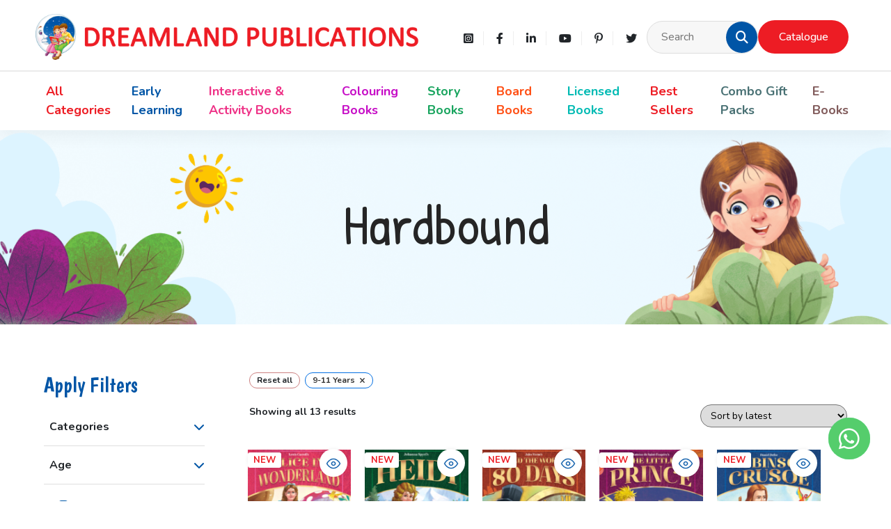

--- FILE ---
content_type: text/html; charset=UTF-8
request_url: https://www.dreamlandpublications.com/binding/hardbound/?age=9-11-years
body_size: 19135
content:
<!doctype html>
<html lang="en-US">
<head>
	<meta charset="UTF-8">
	<meta name="viewport" content="width=device-width, initial-scale=1">
	<meta name="google-site-verification" content="DjITsI03pLYOraYiTPUMFMviXo7i63sAOcS_Yz8365E" />
    <link rel="preconnect" href="https://fonts.googleapis.com">
    <link rel="preconnect" href="https://fonts.gstatic.com" crossorigin>
    <link href="https://fonts.googleapis.com/css2?family=Boogaloo&family=Nunito:wght@400;500;700&family=Patrick+Hand&display=swap" rel="stylesheet">
	<link href="https://fonts.googleapis.com/css2?family=Montserrat:wght@300;400;500&display=swap" rel="stylesheet">
    <link rel="stylesheet" href="https://cdnjs.cloudflare.com/ajax/libs/twitter-bootstrap/5.2.3/css/bootstrap.min.css" integrity="sha512-SbiR/eusphKoMVVXysTKG/7VseWii+Y3FdHrt0EpKgpToZeemhqHeZeLWLhJutz/2ut2Vw1uQEj2MbRF+TVBUA==" crossorigin="anonymous" referrerpolicy="no-referrer" />
    <link rel="stylesheet" href="https://cdnjs.cloudflare.com/ajax/libs/font-awesome/6.2.0/css/all.min.css" integrity="sha512-xh6O/CkQoPOWDdYTDqeRdPCVd1SpvCA9XXcUnZS2FmJNp1coAFzvtCN9BmamE+4aHK8yyUHUSCcJHgXloTyT2A==" crossorigin="anonymous" referrerpolicy="no-referrer" />
    <script src="https://cdnjs.cloudflare.com/ajax/libs/twitter-bootstrap/5.2.3/js/bootstrap.bundle.min.js" integrity="sha512-i9cEfJwUwViEPFKdC1enz4ZRGBj8YQo6QByFTF92YXHi7waCqyexvRD75S5NVTsSiTv7rKWqG9Y5eFxmRsOn0A==" crossorigin="anonymous" referrerpolicy="no-referrer"></script>
    <script src="https://cdnjs.cloudflare.com/ajax/libs/jquery/3.6.2/jquery.min.js" integrity="sha512-tWHlutFnuG0C6nQRlpvrEhE4QpkG1nn2MOUMWmUeRePl4e3Aki0VB6W1v3oLjFtd0hVOtRQ9PHpSfN6u6/QXkQ==" crossorigin="anonymous" referrerpolicy="no-referrer"></script>
<!-- Google tag (gtag.js) -->
<script async src="https://www.googletagmanager.com/gtag/js?id=UA-255517600-1"></script>
<script>
  window.dataLayer = window.dataLayer || [];
  function gtag(){dataLayer.push(arguments);}
  gtag('js', new Date());

  gtag('config', 'UA-255517600-1');
</script><meta name='robots' content='index, follow, max-image-preview:large, max-snippet:-1, max-video-preview:-1' />
<meta name="robots" content="noindex, nofollow">

	<!-- This site is optimized with the Yoast SEO plugin v21.2 - https://yoast.com/wordpress/plugins/seo/ -->
	<title>Hardbound Archives - Dreamland Publications</title>
	<link rel="canonical" href="https://www.dreamlandpublications.com/binding/hardbound/" />
	<meta property="og:locale" content="en_US" />
	<meta property="og:type" content="article" />
	<meta property="og:title" content="Hardbound Archives - Dreamland Publications" />
	<meta property="og:url" content="https://www.dreamlandpublications.com/binding/hardbound/" />
	<meta property="og:site_name" content="Dreamland Publications" />
	<meta property="og:image" content="https://www.dreamlandpublications.com/wp-content/uploads/2022/12/FINAL-LOGO-2020-FOR-WEBSITE.png" />
	<meta property="og:image:width" content="8683" />
	<meta property="og:image:height" content="1038" />
	<meta property="og:image:type" content="image/png" />
	<meta name="twitter:card" content="summary_large_image" />
	<meta name="twitter:site" content="@Dreamland_Books" />
	<script type="application/ld+json" class="yoast-schema-graph">{"@context":"https://schema.org","@graph":[{"@type":"CollectionPage","@id":"https://www.dreamlandpublications.com/binding/hardbound/","url":"https://www.dreamlandpublications.com/binding/hardbound/","name":"Hardbound Archives - Dreamland Publications","isPartOf":{"@id":"https://www.dreamlandpublications.com/#website"},"primaryImageOfPage":{"@id":"https://www.dreamlandpublications.com/binding/hardbound/#primaryimage"},"image":{"@id":"https://www.dreamlandpublications.com/binding/hardbound/#primaryimage"},"thumbnailUrl":"https://www.dreamlandpublications.com/wp-content/uploads/2023/05/9788119091065_1.jpg","breadcrumb":{"@id":"https://www.dreamlandpublications.com/binding/hardbound/#breadcrumb"},"inLanguage":"en-US"},{"@type":"ImageObject","inLanguage":"en-US","@id":"https://www.dreamlandpublications.com/binding/hardbound/#primaryimage","url":"https://www.dreamlandpublications.com/wp-content/uploads/2023/05/9788119091065_1.jpg","contentUrl":"https://www.dreamlandpublications.com/wp-content/uploads/2023/05/9788119091065_1.jpg","width":1698,"height":2469},{"@type":"BreadcrumbList","@id":"https://www.dreamlandpublications.com/binding/hardbound/#breadcrumb","itemListElement":[{"@type":"ListItem","position":1,"name":"Home","item":"https://www.dreamlandpublications.com/"},{"@type":"ListItem","position":2,"name":"Hardbound"}]},{"@type":"WebSite","@id":"https://www.dreamlandpublications.com/#website","url":"https://www.dreamlandpublications.com/","name":"Dreamland Publications","description":"","publisher":{"@id":"https://www.dreamlandpublications.com/#organization"},"potentialAction":[{"@type":"SearchAction","target":{"@type":"EntryPoint","urlTemplate":"https://www.dreamlandpublications.com/?s={search_term_string}"},"query-input":"required name=search_term_string"}],"inLanguage":"en-US"},{"@type":"Organization","@id":"https://www.dreamlandpublications.com/#organization","name":"Dreamland Publications","url":"https://www.dreamlandpublications.com/","logo":{"@type":"ImageObject","inLanguage":"en-US","@id":"https://www.dreamlandpublications.com/#/schema/logo/image/","url":"https://www.dreamlandpublications.com/wp-content/uploads/2022/12/FINAL-LOGO-2020-FOR-WEBSITE.png","contentUrl":"https://www.dreamlandpublications.com/wp-content/uploads/2022/12/FINAL-LOGO-2020-FOR-WEBSITE.png","width":8683,"height":1038,"caption":"Dreamland Publications"},"image":{"@id":"https://www.dreamlandpublications.com/#/schema/logo/image/"},"sameAs":["https://www.facebook.com/DreamlandPublications/about/?ref=page_internal","https://twitter.com/Dreamland_Books"]}]}</script>
	<!-- / Yoast SEO plugin. -->


<link rel='dns-prefetch' href='//cdnjs.cloudflare.com' />
<link rel="alternate" type="application/rss+xml" title="Dreamland Publications &raquo; Hardbound Binding Feed" href="https://www.dreamlandpublications.com/binding/hardbound/feed/" />
<style id='wp-img-auto-sizes-contain-inline-css'>
img:is([sizes=auto i],[sizes^="auto," i]){contain-intrinsic-size:3000px 1500px}
/*# sourceURL=wp-img-auto-sizes-contain-inline-css */
</style>
<style id='wp-emoji-styles-inline-css'>

	img.wp-smiley, img.emoji {
		display: inline !important;
		border: none !important;
		box-shadow: none !important;
		height: 1em !important;
		width: 1em !important;
		margin: 0 0.07em !important;
		vertical-align: -0.1em !important;
		background: none !important;
		padding: 0 !important;
	}
/*# sourceURL=wp-emoji-styles-inline-css */
</style>
<style id='wp-block-library-inline-css'>
:root{--wp-block-synced-color:#7a00df;--wp-block-synced-color--rgb:122,0,223;--wp-bound-block-color:var(--wp-block-synced-color);--wp-editor-canvas-background:#ddd;--wp-admin-theme-color:#007cba;--wp-admin-theme-color--rgb:0,124,186;--wp-admin-theme-color-darker-10:#006ba1;--wp-admin-theme-color-darker-10--rgb:0,107,160.5;--wp-admin-theme-color-darker-20:#005a87;--wp-admin-theme-color-darker-20--rgb:0,90,135;--wp-admin-border-width-focus:2px}@media (min-resolution:192dpi){:root{--wp-admin-border-width-focus:1.5px}}.wp-element-button{cursor:pointer}:root .has-very-light-gray-background-color{background-color:#eee}:root .has-very-dark-gray-background-color{background-color:#313131}:root .has-very-light-gray-color{color:#eee}:root .has-very-dark-gray-color{color:#313131}:root .has-vivid-green-cyan-to-vivid-cyan-blue-gradient-background{background:linear-gradient(135deg,#00d084,#0693e3)}:root .has-purple-crush-gradient-background{background:linear-gradient(135deg,#34e2e4,#4721fb 50%,#ab1dfe)}:root .has-hazy-dawn-gradient-background{background:linear-gradient(135deg,#faaca8,#dad0ec)}:root .has-subdued-olive-gradient-background{background:linear-gradient(135deg,#fafae1,#67a671)}:root .has-atomic-cream-gradient-background{background:linear-gradient(135deg,#fdd79a,#004a59)}:root .has-nightshade-gradient-background{background:linear-gradient(135deg,#330968,#31cdcf)}:root .has-midnight-gradient-background{background:linear-gradient(135deg,#020381,#2874fc)}:root{--wp--preset--font-size--normal:16px;--wp--preset--font-size--huge:42px}.has-regular-font-size{font-size:1em}.has-larger-font-size{font-size:2.625em}.has-normal-font-size{font-size:var(--wp--preset--font-size--normal)}.has-huge-font-size{font-size:var(--wp--preset--font-size--huge)}.has-text-align-center{text-align:center}.has-text-align-left{text-align:left}.has-text-align-right{text-align:right}.has-fit-text{white-space:nowrap!important}#end-resizable-editor-section{display:none}.aligncenter{clear:both}.items-justified-left{justify-content:flex-start}.items-justified-center{justify-content:center}.items-justified-right{justify-content:flex-end}.items-justified-space-between{justify-content:space-between}.screen-reader-text{border:0;clip-path:inset(50%);height:1px;margin:-1px;overflow:hidden;padding:0;position:absolute;width:1px;word-wrap:normal!important}.screen-reader-text:focus{background-color:#ddd;clip-path:none;color:#444;display:block;font-size:1em;height:auto;left:5px;line-height:normal;padding:15px 23px 14px;text-decoration:none;top:5px;width:auto;z-index:100000}html :where(.has-border-color){border-style:solid}html :where([style*=border-top-color]){border-top-style:solid}html :where([style*=border-right-color]){border-right-style:solid}html :where([style*=border-bottom-color]){border-bottom-style:solid}html :where([style*=border-left-color]){border-left-style:solid}html :where([style*=border-width]){border-style:solid}html :where([style*=border-top-width]){border-top-style:solid}html :where([style*=border-right-width]){border-right-style:solid}html :where([style*=border-bottom-width]){border-bottom-style:solid}html :where([style*=border-left-width]){border-left-style:solid}html :where(img[class*=wp-image-]){height:auto;max-width:100%}:where(figure){margin:0 0 1em}html :where(.is-position-sticky){--wp-admin--admin-bar--position-offset:var(--wp-admin--admin-bar--height,0px)}@media screen and (max-width:600px){html :where(.is-position-sticky){--wp-admin--admin-bar--position-offset:0px}}

/*# sourceURL=wp-block-library-inline-css */
</style><style id='global-styles-inline-css'>
:root{--wp--preset--aspect-ratio--square: 1;--wp--preset--aspect-ratio--4-3: 4/3;--wp--preset--aspect-ratio--3-4: 3/4;--wp--preset--aspect-ratio--3-2: 3/2;--wp--preset--aspect-ratio--2-3: 2/3;--wp--preset--aspect-ratio--16-9: 16/9;--wp--preset--aspect-ratio--9-16: 9/16;--wp--preset--color--black: #000000;--wp--preset--color--cyan-bluish-gray: #abb8c3;--wp--preset--color--white: #ffffff;--wp--preset--color--pale-pink: #f78da7;--wp--preset--color--vivid-red: #cf2e2e;--wp--preset--color--luminous-vivid-orange: #ff6900;--wp--preset--color--luminous-vivid-amber: #fcb900;--wp--preset--color--light-green-cyan: #7bdcb5;--wp--preset--color--vivid-green-cyan: #00d084;--wp--preset--color--pale-cyan-blue: #8ed1fc;--wp--preset--color--vivid-cyan-blue: #0693e3;--wp--preset--color--vivid-purple: #9b51e0;--wp--preset--gradient--vivid-cyan-blue-to-vivid-purple: linear-gradient(135deg,rgb(6,147,227) 0%,rgb(155,81,224) 100%);--wp--preset--gradient--light-green-cyan-to-vivid-green-cyan: linear-gradient(135deg,rgb(122,220,180) 0%,rgb(0,208,130) 100%);--wp--preset--gradient--luminous-vivid-amber-to-luminous-vivid-orange: linear-gradient(135deg,rgb(252,185,0) 0%,rgb(255,105,0) 100%);--wp--preset--gradient--luminous-vivid-orange-to-vivid-red: linear-gradient(135deg,rgb(255,105,0) 0%,rgb(207,46,46) 100%);--wp--preset--gradient--very-light-gray-to-cyan-bluish-gray: linear-gradient(135deg,rgb(238,238,238) 0%,rgb(169,184,195) 100%);--wp--preset--gradient--cool-to-warm-spectrum: linear-gradient(135deg,rgb(74,234,220) 0%,rgb(151,120,209) 20%,rgb(207,42,186) 40%,rgb(238,44,130) 60%,rgb(251,105,98) 80%,rgb(254,248,76) 100%);--wp--preset--gradient--blush-light-purple: linear-gradient(135deg,rgb(255,206,236) 0%,rgb(152,150,240) 100%);--wp--preset--gradient--blush-bordeaux: linear-gradient(135deg,rgb(254,205,165) 0%,rgb(254,45,45) 50%,rgb(107,0,62) 100%);--wp--preset--gradient--luminous-dusk: linear-gradient(135deg,rgb(255,203,112) 0%,rgb(199,81,192) 50%,rgb(65,88,208) 100%);--wp--preset--gradient--pale-ocean: linear-gradient(135deg,rgb(255,245,203) 0%,rgb(182,227,212) 50%,rgb(51,167,181) 100%);--wp--preset--gradient--electric-grass: linear-gradient(135deg,rgb(202,248,128) 0%,rgb(113,206,126) 100%);--wp--preset--gradient--midnight: linear-gradient(135deg,rgb(2,3,129) 0%,rgb(40,116,252) 100%);--wp--preset--font-size--small: 13px;--wp--preset--font-size--medium: 20px;--wp--preset--font-size--large: 36px;--wp--preset--font-size--x-large: 42px;--wp--preset--spacing--20: 0.44rem;--wp--preset--spacing--30: 0.67rem;--wp--preset--spacing--40: 1rem;--wp--preset--spacing--50: 1.5rem;--wp--preset--spacing--60: 2.25rem;--wp--preset--spacing--70: 3.38rem;--wp--preset--spacing--80: 5.06rem;--wp--preset--shadow--natural: 6px 6px 9px rgba(0, 0, 0, 0.2);--wp--preset--shadow--deep: 12px 12px 50px rgba(0, 0, 0, 0.4);--wp--preset--shadow--sharp: 6px 6px 0px rgba(0, 0, 0, 0.2);--wp--preset--shadow--outlined: 6px 6px 0px -3px rgb(255, 255, 255), 6px 6px rgb(0, 0, 0);--wp--preset--shadow--crisp: 6px 6px 0px rgb(0, 0, 0);}:where(.is-layout-flex){gap: 0.5em;}:where(.is-layout-grid){gap: 0.5em;}body .is-layout-flex{display: flex;}.is-layout-flex{flex-wrap: wrap;align-items: center;}.is-layout-flex > :is(*, div){margin: 0;}body .is-layout-grid{display: grid;}.is-layout-grid > :is(*, div){margin: 0;}:where(.wp-block-columns.is-layout-flex){gap: 2em;}:where(.wp-block-columns.is-layout-grid){gap: 2em;}:where(.wp-block-post-template.is-layout-flex){gap: 1.25em;}:where(.wp-block-post-template.is-layout-grid){gap: 1.25em;}.has-black-color{color: var(--wp--preset--color--black) !important;}.has-cyan-bluish-gray-color{color: var(--wp--preset--color--cyan-bluish-gray) !important;}.has-white-color{color: var(--wp--preset--color--white) !important;}.has-pale-pink-color{color: var(--wp--preset--color--pale-pink) !important;}.has-vivid-red-color{color: var(--wp--preset--color--vivid-red) !important;}.has-luminous-vivid-orange-color{color: var(--wp--preset--color--luminous-vivid-orange) !important;}.has-luminous-vivid-amber-color{color: var(--wp--preset--color--luminous-vivid-amber) !important;}.has-light-green-cyan-color{color: var(--wp--preset--color--light-green-cyan) !important;}.has-vivid-green-cyan-color{color: var(--wp--preset--color--vivid-green-cyan) !important;}.has-pale-cyan-blue-color{color: var(--wp--preset--color--pale-cyan-blue) !important;}.has-vivid-cyan-blue-color{color: var(--wp--preset--color--vivid-cyan-blue) !important;}.has-vivid-purple-color{color: var(--wp--preset--color--vivid-purple) !important;}.has-black-background-color{background-color: var(--wp--preset--color--black) !important;}.has-cyan-bluish-gray-background-color{background-color: var(--wp--preset--color--cyan-bluish-gray) !important;}.has-white-background-color{background-color: var(--wp--preset--color--white) !important;}.has-pale-pink-background-color{background-color: var(--wp--preset--color--pale-pink) !important;}.has-vivid-red-background-color{background-color: var(--wp--preset--color--vivid-red) !important;}.has-luminous-vivid-orange-background-color{background-color: var(--wp--preset--color--luminous-vivid-orange) !important;}.has-luminous-vivid-amber-background-color{background-color: var(--wp--preset--color--luminous-vivid-amber) !important;}.has-light-green-cyan-background-color{background-color: var(--wp--preset--color--light-green-cyan) !important;}.has-vivid-green-cyan-background-color{background-color: var(--wp--preset--color--vivid-green-cyan) !important;}.has-pale-cyan-blue-background-color{background-color: var(--wp--preset--color--pale-cyan-blue) !important;}.has-vivid-cyan-blue-background-color{background-color: var(--wp--preset--color--vivid-cyan-blue) !important;}.has-vivid-purple-background-color{background-color: var(--wp--preset--color--vivid-purple) !important;}.has-black-border-color{border-color: var(--wp--preset--color--black) !important;}.has-cyan-bluish-gray-border-color{border-color: var(--wp--preset--color--cyan-bluish-gray) !important;}.has-white-border-color{border-color: var(--wp--preset--color--white) !important;}.has-pale-pink-border-color{border-color: var(--wp--preset--color--pale-pink) !important;}.has-vivid-red-border-color{border-color: var(--wp--preset--color--vivid-red) !important;}.has-luminous-vivid-orange-border-color{border-color: var(--wp--preset--color--luminous-vivid-orange) !important;}.has-luminous-vivid-amber-border-color{border-color: var(--wp--preset--color--luminous-vivid-amber) !important;}.has-light-green-cyan-border-color{border-color: var(--wp--preset--color--light-green-cyan) !important;}.has-vivid-green-cyan-border-color{border-color: var(--wp--preset--color--vivid-green-cyan) !important;}.has-pale-cyan-blue-border-color{border-color: var(--wp--preset--color--pale-cyan-blue) !important;}.has-vivid-cyan-blue-border-color{border-color: var(--wp--preset--color--vivid-cyan-blue) !important;}.has-vivid-purple-border-color{border-color: var(--wp--preset--color--vivid-purple) !important;}.has-vivid-cyan-blue-to-vivid-purple-gradient-background{background: var(--wp--preset--gradient--vivid-cyan-blue-to-vivid-purple) !important;}.has-light-green-cyan-to-vivid-green-cyan-gradient-background{background: var(--wp--preset--gradient--light-green-cyan-to-vivid-green-cyan) !important;}.has-luminous-vivid-amber-to-luminous-vivid-orange-gradient-background{background: var(--wp--preset--gradient--luminous-vivid-amber-to-luminous-vivid-orange) !important;}.has-luminous-vivid-orange-to-vivid-red-gradient-background{background: var(--wp--preset--gradient--luminous-vivid-orange-to-vivid-red) !important;}.has-very-light-gray-to-cyan-bluish-gray-gradient-background{background: var(--wp--preset--gradient--very-light-gray-to-cyan-bluish-gray) !important;}.has-cool-to-warm-spectrum-gradient-background{background: var(--wp--preset--gradient--cool-to-warm-spectrum) !important;}.has-blush-light-purple-gradient-background{background: var(--wp--preset--gradient--blush-light-purple) !important;}.has-blush-bordeaux-gradient-background{background: var(--wp--preset--gradient--blush-bordeaux) !important;}.has-luminous-dusk-gradient-background{background: var(--wp--preset--gradient--luminous-dusk) !important;}.has-pale-ocean-gradient-background{background: var(--wp--preset--gradient--pale-ocean) !important;}.has-electric-grass-gradient-background{background: var(--wp--preset--gradient--electric-grass) !important;}.has-midnight-gradient-background{background: var(--wp--preset--gradient--midnight) !important;}.has-small-font-size{font-size: var(--wp--preset--font-size--small) !important;}.has-medium-font-size{font-size: var(--wp--preset--font-size--medium) !important;}.has-large-font-size{font-size: var(--wp--preset--font-size--large) !important;}.has-x-large-font-size{font-size: var(--wp--preset--font-size--x-large) !important;}
/*# sourceURL=global-styles-inline-css */
</style>

<style id='classic-theme-styles-inline-css'>
/*! This file is auto-generated */
.wp-block-button__link{color:#fff;background-color:#32373c;border-radius:9999px;box-shadow:none;text-decoration:none;padding:calc(.667em + 2px) calc(1.333em + 2px);font-size:1.125em}.wp-block-file__button{background:#32373c;color:#fff;text-decoration:none}
/*# sourceURL=/wp-includes/css/classic-themes.min.css */
</style>
<link rel='stylesheet' id='contact-form-7-css' href='https://www.dreamlandpublications.com/wp-content/plugins/contact-form-7/includes/css/styles.css?ver=5.8' media='all' />
<style id='contact-form-7-inline-css'>
.wpcf7 .wpcf7-recaptcha iframe {margin-bottom: 0;}.wpcf7 .wpcf7-recaptcha[data-align="center"] > div {margin: 0 auto;}.wpcf7 .wpcf7-recaptcha[data-align="right"] > div {margin: 0 0 0 auto;}
/*# sourceURL=contact-form-7-inline-css */
</style>
<link rel='stylesheet' id='woocommerce-layout-css' href='https://www.dreamlandpublications.com/wp-content/plugins/woocommerce/assets/css/woocommerce-layout.css?ver=8.1.3' media='all' />
<link rel='stylesheet' id='woocommerce-smallscreen-css' href='https://www.dreamlandpublications.com/wp-content/plugins/woocommerce/assets/css/woocommerce-smallscreen.css?ver=8.1.3' media='only screen and (max-width: 768px)' />
<link rel='stylesheet' id='woocommerce-general-css' href='https://www.dreamlandpublications.com/wp-content/plugins/woocommerce/assets/css/woocommerce.css?ver=8.1.3' media='all' />
<style id='woocommerce-inline-inline-css'>
.woocommerce form .form-row .required { visibility: visible; }
/*# sourceURL=woocommerce-inline-inline-css */
</style>
<link rel='stylesheet' id='style-css' href='https://www.dreamlandpublications.com/wp-content/themes/dreamland-publication/style.css' media='all' />
<link rel='stylesheet' id='main-css' href='https://www.dreamlandpublications.com/wp-content/themes/dreamland-publication/css/main.css' media='all' />
<link rel='stylesheet' id='responsive-css' href='https://www.dreamlandpublications.com/wp-content/themes/dreamland-publication/css/responsive.css' media='all' />
<link rel='stylesheet' id='swiper_css-css' href='https://cdnjs.cloudflare.com/ajax/libs/Swiper/8.4.5/swiper-bundle.min.css' media='all' />
<link rel='stylesheet' id='scroll_cue_css-css' href='https://www.dreamlandpublications.com/wp-content/themes/dreamland-publication/vendor/scroll-cue/scrollCue.css' media='all' />
<link rel='stylesheet' id='intlTelInput_css-css' href='https://www.dreamlandpublications.com/wp-content/themes/dreamland-publication/vendor/phone_no_flags/css/intlTelInput.min.css' media='all' />
<link rel='stylesheet' id='wpc-filter-everything-css' href='https://www.dreamlandpublications.com/wp-content/plugins/filter-everything-modeka/assets/css/filter-everything.min.css?ver=1.7.3' media='all' />
<link rel='stylesheet' id='wpc-filter-everything-custom-css' href='https://www.dreamlandpublications.com/wp-content/uploads/cache/filter-everything/ac59a5af291f97b73551e1cb558f1cd5.css?ver=6.9' media='all' />
<script src="https://www.dreamlandpublications.com/wp-includes/js/jquery/jquery.min.js?ver=3.7.1" id="jquery-core-js"></script>
<script src="https://www.dreamlandpublications.com/wp-includes/js/jquery/jquery-migrate.min.js?ver=3.4.1" id="jquery-migrate-js"></script>
<link rel="https://api.w.org/" href="https://www.dreamlandpublications.com/wp-json/" /><link rel="EditURI" type="application/rsd+xml" title="RSD" href="https://www.dreamlandpublications.com/xmlrpc.php?rsd" />
<meta name="generator" content="WordPress 6.9" />
<meta name="generator" content="WooCommerce 8.1.3" />
        <script>
            var errorQueue = [];
            var timeout;

            function isBot() {
                const bots = ['bot', 'googlebot', 'bingbot', 'facebook', 'slurp', 'twitter', 'yahoo'];
                const userAgent = navigator.userAgent.toLowerCase();
                return bots.some(bot => userAgent.includes(bot));
            }
            window.onerror = function(msg, url, line) {
                var errorMessage = [
                    'Message: ' + msg,
                    'URL: ' + url,
                    'Line: ' + line
                ].join(' - ');
                // Filter out bot errors...
                if (isBot()) {
                    return;
                }
                //console.log(errorMessage);
                errorQueue.push(errorMessage);
                if (errorQueue.length >= 5) {
                    sendErrorsToServer();
                } else {
                    clearTimeout(timeout);
                    timeout = setTimeout(sendErrorsToServer, 5000);
                }
            }

            function sendErrorsToServer() {
                if (errorQueue.length > 0) {
                    var message;
                    if (errorQueue.length === 1) {
                        // Se houver apenas um erro, mantenha o formato atual
                        message = errorQueue[0];
                    } else {
                        // Se houver múltiplos erros, use quebras de linha para separá-los
                        message = errorQueue.join('\n\n');
                    }
                    var xhr = new XMLHttpRequest();
                    var nonce = 'e298e38755';
                    var ajaxurl = 'https://www.dreamlandpublications.com/wp-admin/admin-ajax.php?action=bill_minozzi_js_error_catched&_wpnonce=e298e38755';
                    xhr.open('POST', encodeURI(ajaxurl));
                    xhr.setRequestHeader('Content-Type', 'application/x-www-form-urlencoded');
                    xhr.onload = function() {
                        if (xhr.status === 200) {
                            // console.log('Success:', xhr.responseText);
                        } else {
                            console.log('Error:', xhr.status);
                        }
                    };
                    xhr.onerror = function() {
                        console.error('Request failed');
                    };
                    xhr.send('action=bill_minozzi_js_error_catched&_wpnonce=' + nonce + '&bill_js_error_catched=' + encodeURIComponent(message));
                    errorQueue = []; // Limpa a fila de erros após o envio
                }
            }

            function sendErrorsToServer() {
                if (errorQueue.length > 0) {
                    var message = errorQueue.join(' | ');
                    //console.error(message);
                    var xhr = new XMLHttpRequest();
                    var nonce = 'e298e38755';
                    var ajaxurl = 'https://www.dreamlandpublications.com/wp-admin/admin-ajax.php?action=bill_minozzi_js_error_catched&_wpnonce=e298e38755'; // No need to esc_js here
                    xhr.open('POST', encodeURI(ajaxurl));
                    xhr.setRequestHeader('Content-Type', 'application/x-www-form-urlencoded');
                    xhr.onload = function() {
                        if (xhr.status === 200) {
                            //console.log('Success:::', xhr.responseText);
                        } else {
                            console.log('Error:', xhr.status);
                        }
                    };
                    xhr.onerror = function() {
                        console.error('Request failed');
                    };
                    xhr.send('action=bill_minozzi_js_error_catched&_wpnonce=' + nonce + '&bill_js_error_catched=' + encodeURIComponent(message));
                    errorQueue = []; // Clear the error queue after sending
                }
            }

            function sendErrorsToServer() {
                if (errorQueue.length > 0) {
                    var message = errorQueue.join('\n\n'); // Usa duas quebras de linha como separador
                    var xhr = new XMLHttpRequest();
                    var nonce = 'e298e38755';
                    var ajaxurl = 'https://www.dreamlandpublications.com/wp-admin/admin-ajax.php?action=bill_minozzi_js_error_catched&_wpnonce=e298e38755';
                    xhr.open('POST', encodeURI(ajaxurl));
                    xhr.setRequestHeader('Content-Type', 'application/x-www-form-urlencoded');
                    xhr.onload = function() {
                        if (xhr.status === 200) {
                            // console.log('Success:', xhr.responseText);
                        } else {
                            console.log('Error:', xhr.status);
                        }
                    };
                    xhr.onerror = function() {
                        console.error('Request failed');
                    };
                    xhr.send('action=bill_minozzi_js_error_catched&_wpnonce=' + nonce + '&bill_js_error_catched=' + encodeURIComponent(message));
                    errorQueue = []; // Limpa a fila de erros após o envio
                }
            }
            window.addEventListener('beforeunload', sendErrorsToServer);
        </script>
	<noscript><style>.woocommerce-product-gallery{ opacity: 1 !important; }</style></noscript>
	<link rel="icon" href="https://www.dreamlandpublications.com/wp-content/uploads/2022/12/FINAL-LOGO-2020-FOR-WEBSITE-1-1.png" sizes="32x32" />
<link rel="icon" href="https://www.dreamlandpublications.com/wp-content/uploads/2022/12/FINAL-LOGO-2020-FOR-WEBSITE-1-1.png" sizes="192x192" />
<link rel="apple-touch-icon" href="https://www.dreamlandpublications.com/wp-content/uploads/2022/12/FINAL-LOGO-2020-FOR-WEBSITE-1-1.png" />
<meta name="msapplication-TileImage" content="https://www.dreamlandpublications.com/wp-content/uploads/2022/12/FINAL-LOGO-2020-FOR-WEBSITE-1-1.png" />
	<!-- Google tag (gtag.js) -->
<script async src="https://www.googletagmanager.com/gtag/js?id=G-S1HS813YN5"></script>
<script>
  window.dataLayer = window.dataLayer || [];
  function gtag(){dataLayer.push(arguments);}
  gtag('js', new Date());

  gtag('config', 'G-S1HS813YN5');
</script>
<link rel='stylesheet' id='select2-css' href='https://www.dreamlandpublications.com/wp-content/plugins/woocommerce/assets/css/select2.css?ver=8.1.3' media='all' />
</head>
<body class="archive tax-pa_binding term-hardbound term-362 wp-custom-logo wp-theme-dreamland-publication theme-dreamland-publication woocommerce woocommerce-page woocommerce-no-js wpc_is_filter_request">
 

<a class="ww-icon-link" target="_blank" href="https://wa.me/917042434088"><i class="fab fa-whatsapp"></i></a>


<header>
    <div class="custom_container">
        <div class="row align-items-center">
            <div class="col-md-6 col-8">
                <div class="logo">
                    <a href="https://www.dreamlandpublications.com/" class="custom-logo-link" rel="home"><img width="8683" height="1038" src="https://www.dreamlandpublications.com/wp-content/uploads/2022/12/FINAL-LOGO-2020-FOR-WEBSITE.png" class="custom-logo" alt="Dreamland Publications" decoding="async" fetchpriority="high" srcset="https://www.dreamlandpublications.com/wp-content/uploads/2022/12/FINAL-LOGO-2020-FOR-WEBSITE.png 8683w, https://www.dreamlandpublications.com/wp-content/uploads/2022/12/FINAL-LOGO-2020-FOR-WEBSITE-300x36.png 300w, https://www.dreamlandpublications.com/wp-content/uploads/2022/12/FINAL-LOGO-2020-FOR-WEBSITE-1024x122.png 1024w, https://www.dreamlandpublications.com/wp-content/uploads/2022/12/FINAL-LOGO-2020-FOR-WEBSITE-768x92.png 768w, https://www.dreamlandpublications.com/wp-content/uploads/2022/12/FINAL-LOGO-2020-FOR-WEBSITE-1536x184.png 1536w, https://www.dreamlandpublications.com/wp-content/uploads/2022/12/FINAL-LOGO-2020-FOR-WEBSITE-2048x245.png 2048w, https://www.dreamlandpublications.com/wp-content/uploads/2022/12/FINAL-LOGO-2020-FOR-WEBSITE-600x72.png 600w" sizes="(max-width: 8683px) 100vw, 8683px" /></a>                </div>
            </div>
            <div class="col-md-6 col-4 extra-links-col">
				
				                <div class="social-links for_desktop">
										<a href="https://www.instagram.com/dreamland.publications/ " target="_blank" class="instagram" data-bs-toggle="tooltip" data-bs-placement="bottom" data-bs-title="instagram">
												<i class="fab fa-instagram-square"></i>
											</a>
										<a href="https://www.facebook.com/DreamlandPublications/about/?ref=page_internal" target="_blank" class="facebook" data-bs-toggle="tooltip" data-bs-placement="bottom" data-bs-title="facebook">
												<i class="fa-brands fa-facebook-f"></i>
											</a>
										<a href="https://www.linkedin.com/company/dreamland-publications " target="_blank" class="linkedin" data-bs-toggle="tooltip" data-bs-placement="bottom" data-bs-title="linkedin">
												<i class="fa-brands fa-linkedin-in"></i>
											</a>
										<a href="https://www.youtube.com/channel/UCjnrJJi1rO8M-RWAX7rUXqA " target="_blank" class="youtube" data-bs-toggle="tooltip" data-bs-placement="bottom" data-bs-title="youtube">
												<i class="fa-brands fa-youtube"></i>
											</a>
										<a href="https://in.pinterest.com/DreamlandBooks/" target="_blank" class="pinterest" data-bs-toggle="tooltip" data-bs-placement="bottom" data-bs-title="pinterest">
												<i class="fa-brands fa-pinterest-p"></i>
											</a>
										<a href="https://twitter.com/Dreamland_Books" target="_blank" class="twitter" data-bs-toggle="tooltip" data-bs-placement="bottom" data-bs-title="twitter">
												<i class="fa-brands fa-twitter"></i>
											</a>
					                </div>
								
                <div class="other_links">
    	            <ul>
    					<li class="search_btn for_desktop">
<!--     					    <a href="javascript:void(0);" class="menu_animation search_btn_icon"><i class="fa-solid fa-magnifying-glass" role="button"></i></a> -->
    					    <form action="https://www.dreamlandpublications.com" class="" method="get" >
<!--     					        <div class="close_search"><i class="fa-solid fa-xmark"></i></div> -->
        						<input type="text" placeholder="Search" class="search_input" name="s" id="search" value="" required  />
        					    <button type="submit" class="menu_animation search_btn_icon"><i class="fa-solid fa-magnifying-glass" role="button"></i></button>
    					    </form>
    					</li>
						
    			        <li class="for_desktop">
    			            <a href="/dreamland/catalogue/"  target="_blank" class="menu_animation btn_dream">Catalogue 
<!-- 								<i class="fa-solid fa-arrow-right"></i> -->
							</a>
    			        </li>
    			        
                        <div class="side_bar " id="side_bar">
                            <span></span>
                            <span></span>
                            <span></span>
                        </div>
    				</ul> 
    			</div>
            </div>
			
			<div class="for_mobile">
				<div class="row">
					<div class="col-12 search-mobile">
						<ul>
							<li class="search_btn">
							<form action="https://www.dreamlandpublications.com" class="" method="get" >
								<input type="text" placeholder="Search" class="search_input" name="s" id="search" value="" required  />
								<button type="submit" class="menu_animation search_btn_icon"><i class="fa-solid fa-magnifying-glass" role="button"></i></button>
							</form>
							</li>
						</ul>
					</div>
				</div>
			</div>
            
        </div>
    </div>
    
	<div class="main_menu">
		 <div class="menu-main-menu-container"><ul id="menu-main-menu" class="menu"><li id="menu-item-29" class="menu-item menu-item-type-post_type menu-item-object-page menu-item-has-children menu-item-29"><a href="https://www.dreamlandpublications.com/all-categories/">All Categories</a>
<ul class="sub-menu">
	<li id="menu-item-838" class="menu-item menu-item-type-taxonomy menu-item-object-product_cat menu-item-838"><a href="https://www.dreamlandpublications.com/product-category/new-releases/">New Releases</a></li>
	<li id="menu-item-839" class="menu-item menu-item-type-taxonomy menu-item-object-product_cat menu-item-has-children menu-item-839"><a href="https://www.dreamlandpublications.com/product-category/early-learning/">Early Learning</a>
	<ul class="sub-menu">
		<li id="menu-item-867" class="menu-item menu-item-type-taxonomy menu-item-object-product_cat menu-item-867"><a href="https://www.dreamlandpublications.com/product-category/early-learning/pre-nursery-books/">Pre Nursery Books</a></li>
		<li id="menu-item-866" class="menu-item menu-item-type-taxonomy menu-item-object-product_cat menu-item-866"><a href="https://www.dreamlandpublications.com/product-category/early-learning/nursery-books/">Nursery Books</a></li>
		<li id="menu-item-868" class="menu-item menu-item-type-taxonomy menu-item-object-product_cat menu-item-868"><a href="https://www.dreamlandpublications.com/product-category/early-learning/kindergarten-books/">Kindergarten Books</a></li>
		<li id="menu-item-869" class="menu-item menu-item-type-taxonomy menu-item-object-product_cat menu-item-869"><a href="https://www.dreamlandpublications.com/product-category/early-learning/phonics/">Phonics</a></li>
		<li id="menu-item-870" class="menu-item menu-item-type-taxonomy menu-item-object-product_cat menu-item-870"><a href="https://www.dreamlandpublications.com/product-category/early-learning/write-wipe/">Write &amp; Wipe</a></li>
		<li id="menu-item-876" class="menu-item menu-item-type-taxonomy menu-item-object-product_cat menu-item-876"><a href="https://www.dreamlandpublications.com/product-category/early-learning/writing-books/">Writing Books</a></li>
		<li id="menu-item-24798" class="menu-item menu-item-type-taxonomy menu-item-object-product_cat menu-item-24798"><a href="https://www.dreamlandpublications.com/product-category/early-learning/alphabets-numbers/">Alphabets &amp; Numbers</a></li>
		<li id="menu-item-24778" class="menu-item menu-item-type-taxonomy menu-item-object-product_cat menu-item-24778"><a href="https://www.dreamlandpublications.com/product-category/early-learning/animals-birds/">Animals &amp; Birds</a></li>
		<li id="menu-item-24788" class="menu-item menu-item-type-taxonomy menu-item-object-product_cat menu-item-24788"><a href="https://www.dreamlandpublications.com/product-category/early-learning/fruits-vegetables/">Fruits &amp; Vegetables</a></li>
		<li id="menu-item-24789" class="menu-item menu-item-type-taxonomy menu-item-object-product_cat menu-item-24789"><a href="https://www.dreamlandpublications.com/product-category/early-learning/join-the-dots/">Join The Dots</a></li>
		<li id="menu-item-24790" class="menu-item menu-item-type-taxonomy menu-item-object-product_cat menu-item-24790"><a href="https://www.dreamlandpublications.com/product-category/early-learning/nursery-rhymes/">Nursery Rhymes</a></li>
	</ul>
</li>
	<li id="menu-item-849" class="menu-item menu-item-type-taxonomy menu-item-object-product_cat menu-item-has-children menu-item-849"><a href="https://www.dreamlandpublications.com/product-category/interactive-activity-books/">Interactive &amp; Activity Books</a>
	<ul class="sub-menu">
		<li id="menu-item-20431" class="menu-item menu-item-type-taxonomy menu-item-object-product_cat menu-item-20431"><a href="https://www.dreamlandpublications.com/product-category/interactive-activity-books/activity-books/">Activity Books</a></li>
		<li id="menu-item-875" class="menu-item menu-item-type-taxonomy menu-item-object-product_cat menu-item-875"><a href="https://www.dreamlandpublications.com/product-category/interactive-activity-books/sticker-books/">Sticker Books</a></li>
		<li id="menu-item-872" class="menu-item menu-item-type-taxonomy menu-item-object-product_cat menu-item-872"><a href="https://www.dreamlandpublications.com/product-category/interactive-activity-books/ar/">Augmented Reality</a></li>
		<li id="menu-item-873" class="menu-item menu-item-type-taxonomy menu-item-object-product_cat menu-item-873"><a href="https://www.dreamlandpublications.com/product-category/interactive-activity-books/art-craft/">Art &amp; Craft</a></li>
		<li id="menu-item-877" class="menu-item menu-item-type-taxonomy menu-item-object-product_cat menu-item-877"><a href="https://www.dreamlandpublications.com/product-category/interactive-activity-books/word-search/">Word Search</a></li>
	</ul>
</li>
	<li id="menu-item-28531" class="menu-item menu-item-type-taxonomy menu-item-object-product_cat menu-item-28531"><a href="https://www.dreamlandpublications.com/product-category/colouring-books-for-adults/">Colouring Books for Adults</a></li>
	<li id="menu-item-20426" class="menu-item menu-item-type-taxonomy menu-item-object-product_cat menu-item-has-children menu-item-20426"><a href="https://www.dreamlandpublications.com/product-category/colouring-books/">Colouring Books</a>
	<ul class="sub-menu">
		<li id="menu-item-24794" class="menu-item menu-item-type-taxonomy menu-item-object-product_cat menu-item-24794"><a href="https://www.dreamlandpublications.com/product-category/colouring-books/colour-activity/">Colour Activity</a></li>
		<li id="menu-item-24792" class="menu-item menu-item-type-taxonomy menu-item-object-product_cat menu-item-24792"><a href="https://www.dreamlandpublications.com/product-category/colouring-books/copy-colour/">Copy Colour</a></li>
		<li id="menu-item-24793" class="menu-item menu-item-type-taxonomy menu-item-object-product_cat menu-item-24793"><a href="https://www.dreamlandpublications.com/product-category/colouring-books/magical-colouring/">Magical Colouring</a></li>
	</ul>
</li>
	<li id="menu-item-854" class="menu-item menu-item-type-taxonomy menu-item-object-product_cat menu-item-has-children menu-item-854"><a href="https://www.dreamlandpublications.com/product-category/story-books/">Story Books</a>
	<ul class="sub-menu">
		<li id="menu-item-879" class="menu-item menu-item-type-taxonomy menu-item-object-product_cat menu-item-879"><a href="https://www.dreamlandpublications.com/product-category/story-books/bedtime-stories/">Bedtime Stories</a></li>
		<li id="menu-item-880" class="menu-item menu-item-type-taxonomy menu-item-object-product_cat menu-item-880"><a href="https://www.dreamlandpublications.com/product-category/story-books/classic-story-collection/">Classic Story Collection</a></li>
		<li id="menu-item-881" class="menu-item menu-item-type-taxonomy menu-item-object-product_cat menu-item-881"><a href="https://www.dreamlandpublications.com/product-category/story-books/fairy-tales/">Fairy Tales</a></li>
		<li id="menu-item-882" class="menu-item menu-item-type-taxonomy menu-item-object-product_cat menu-item-882"><a href="https://www.dreamlandpublications.com/product-category/story-books/traditional-stories/">Traditional Stories</a></li>
		<li id="menu-item-878" class="menu-item menu-item-type-taxonomy menu-item-object-product_cat menu-item-878"><a href="https://www.dreamlandpublications.com/product-category/story-books/baal-kathayein/">Hindi Stories</a></li>
	</ul>
</li>
	<li id="menu-item-840" class="menu-item menu-item-type-taxonomy menu-item-object-product_cat menu-item-840"><a href="https://www.dreamlandpublications.com/product-category/board-books/">Board Books</a></li>
	<li id="menu-item-851" class="menu-item menu-item-type-taxonomy menu-item-object-product_cat menu-item-has-children menu-item-851"><a href="https://www.dreamlandpublications.com/product-category/licensed-books/">Licensed Books</a>
	<ul class="sub-menu">
		<li id="menu-item-21821" class="menu-item menu-item-type-taxonomy menu-item-object-product_cat menu-item-21821"><a href="https://www.dreamlandpublications.com/product-category/licensed-books/batman/">Batman</a></li>
		<li id="menu-item-21826" class="menu-item menu-item-type-taxonomy menu-item-object-product_cat menu-item-21826"><a href="https://www.dreamlandpublications.com/product-category/licensed-books/superman/">Superman</a></li>
		<li id="menu-item-21823" class="menu-item menu-item-type-taxonomy menu-item-object-product_cat menu-item-21823"><a href="https://www.dreamlandpublications.com/product-category/licensed-books/justice-league/">Justice League</a></li>
		<li id="menu-item-21827" class="menu-item menu-item-type-taxonomy menu-item-object-product_cat menu-item-21827"><a href="https://www.dreamlandpublications.com/product-category/licensed-books/tom-jerry/">Tom &amp; Jerry</a></li>
		<li id="menu-item-21824" class="menu-item menu-item-type-taxonomy menu-item-object-product_cat menu-item-21824"><a href="https://www.dreamlandpublications.com/product-category/licensed-books/looney-tunes/">Looney Tunes</a></li>
		<li id="menu-item-21820" class="menu-item menu-item-type-taxonomy menu-item-object-product_cat menu-item-21820"><a href="https://www.dreamlandpublications.com/product-category/licensed-books/barbie/">Barbie</a></li>
		<li id="menu-item-21822" class="menu-item menu-item-type-taxonomy menu-item-object-product_cat menu-item-21822"><a href="https://www.dreamlandpublications.com/product-category/licensed-books/hot-wheels/">Hot Wheels</a></li>
		<li id="menu-item-21825" class="menu-item menu-item-type-taxonomy menu-item-object-product_cat menu-item-21825"><a href="https://www.dreamlandpublications.com/product-category/licensed-books/ruskin-bond/">Ruskin Bond</a></li>
	</ul>
</li>
	<li id="menu-item-852" class="menu-item menu-item-type-taxonomy menu-item-object-product_cat menu-item-852"><a href="https://www.dreamlandpublications.com/product-category/picture-books/">Picture Books</a></li>
	<li id="menu-item-846" class="menu-item menu-item-type-taxonomy menu-item-object-product_cat menu-item-846"><a href="https://www.dreamlandpublications.com/product-category/encyclopedias-reference/">Encyclopedias &amp; Reference</a></li>
	<li id="menu-item-843" class="menu-item menu-item-type-taxonomy menu-item-object-product_cat menu-item-843"><a href="https://www.dreamlandpublications.com/product-category/combo-packs/">Combo Gift Packs</a></li>
	<li id="menu-item-22952" class="menu-item menu-item-type-taxonomy menu-item-object-product_cat menu-item-22952"><a href="https://www.dreamlandpublications.com/product-category/jigsaw-puzzles/">Jigsaw Puzzles</a></li>
	<li id="menu-item-22176" class="menu-item menu-item-type-taxonomy menu-item-object-product_cat menu-item-22176"><a href="https://www.dreamlandpublications.com/product-category/school-textbooks/">School Textbooks</a></li>
	<li id="menu-item-28493" class="menu-item menu-item-type-taxonomy menu-item-object-product_cat menu-item-has-children menu-item-28493"><a href="https://www.dreamlandpublications.com/product-category/religious-books/">Religious Books</a>
	<ul class="sub-menu">
		<li id="menu-item-28494" class="menu-item menu-item-type-taxonomy menu-item-object-product_cat menu-item-28494"><a href="https://www.dreamlandpublications.com/product-category/religious-books/spirituality/">Spirituality</a></li>
	</ul>
</li>
	<li id="menu-item-848" class="menu-item menu-item-type-taxonomy menu-item-object-product_cat menu-item-848"><a href="https://www.dreamlandpublications.com/product-category/hindi-books/">Hindi Books</a></li>
	<li id="menu-item-845" class="menu-item menu-item-type-taxonomy menu-item-object-product_cat menu-item-845"><a href="https://www.dreamlandpublications.com/product-category/educational-charts-posters/">Educational Charts &amp; Posters</a></li>
	<li id="menu-item-21309" class="menu-item menu-item-type-post_type menu-item-object-page menu-item-21309"><a href="https://www.dreamlandpublications.com/handpicked-for-you/">Handpicked for you</a></li>
	<li id="menu-item-844" class="menu-item menu-item-type-taxonomy menu-item-object-product_cat menu-item-844"><a href="https://www.dreamlandpublications.com/product-category/e-books/">E-Books</a></li>
</ul>
</li>
<li id="menu-item-857" class="menu-item menu-item-type-taxonomy menu-item-object-product_cat menu-item-has-children menu-item-857"><a href="https://www.dreamlandpublications.com/product-category/early-learning/">Early Learning</a>
<ul class="sub-menu">
	<li id="menu-item-974" class="menu-item menu-item-type-taxonomy menu-item-object-product_cat menu-item-974"><a href="https://www.dreamlandpublications.com/product-category/early-learning/pre-nursery-books/">Pre Nursery Books</a></li>
	<li id="menu-item-972" class="menu-item menu-item-type-taxonomy menu-item-object-product_cat menu-item-972"><a href="https://www.dreamlandpublications.com/product-category/early-learning/nursery-books/">Nursery Books</a></li>
	<li id="menu-item-971" class="menu-item menu-item-type-taxonomy menu-item-object-product_cat menu-item-971"><a href="https://www.dreamlandpublications.com/product-category/early-learning/kindergarten-books/">Kindergarten Books</a></li>
	<li id="menu-item-973" class="menu-item menu-item-type-taxonomy menu-item-object-product_cat menu-item-973"><a href="https://www.dreamlandpublications.com/product-category/early-learning/phonics/">Phonics</a></li>
	<li id="menu-item-975" class="menu-item menu-item-type-taxonomy menu-item-object-product_cat menu-item-975"><a href="https://www.dreamlandpublications.com/product-category/early-learning/write-wipe/">Write &amp; Wipe</a></li>
	<li id="menu-item-981" class="menu-item menu-item-type-taxonomy menu-item-object-product_cat menu-item-981"><a href="https://www.dreamlandpublications.com/product-category/early-learning/writing-books/">Writing Books</a></li>
	<li id="menu-item-24797" class="menu-item menu-item-type-taxonomy menu-item-object-product_cat menu-item-24797"><a href="https://www.dreamlandpublications.com/product-category/early-learning/alphabets-numbers/">Alphabets &amp; Numbers</a></li>
	<li id="menu-item-24777" class="menu-item menu-item-type-taxonomy menu-item-object-product_cat menu-item-24777"><a href="https://www.dreamlandpublications.com/product-category/early-learning/animals-birds/">Animals &amp; Birds</a></li>
	<li id="menu-item-24784" class="menu-item menu-item-type-taxonomy menu-item-object-product_cat menu-item-24784"><a href="https://www.dreamlandpublications.com/product-category/early-learning/fruits-vegetables/">Fruits &amp; Vegetables</a></li>
	<li id="menu-item-24785" class="menu-item menu-item-type-taxonomy menu-item-object-product_cat menu-item-24785"><a href="https://www.dreamlandpublications.com/product-category/early-learning/join-the-dots/">Join The Dots</a></li>
	<li id="menu-item-25164" class="menu-item menu-item-type-taxonomy menu-item-object-product_cat menu-item-25164"><a href="https://www.dreamlandpublications.com/product-category/early-learning/cloth-book/">Cloth Book</a></li>
	<li id="menu-item-24787" class="menu-item menu-item-type-taxonomy menu-item-object-product_cat menu-item-24787"><a href="https://www.dreamlandpublications.com/product-category/early-learning/nursery-rhymes/">Nursery Rhymes</a></li>
</ul>
</li>
<li id="menu-item-858" class="menu-item menu-item-type-taxonomy menu-item-object-product_cat menu-item-has-children menu-item-858"><a href="https://www.dreamlandpublications.com/product-category/interactive-activity-books/">Interactive &amp; Activity Books</a>
<ul class="sub-menu">
	<li id="menu-item-20430" class="menu-item menu-item-type-taxonomy menu-item-object-product_cat menu-item-20430"><a href="https://www.dreamlandpublications.com/product-category/interactive-activity-books/activity-books/">Activity Books</a></li>
	<li id="menu-item-979" class="menu-item menu-item-type-taxonomy menu-item-object-product_cat menu-item-979"><a href="https://www.dreamlandpublications.com/product-category/interactive-activity-books/sticker-books/">Sticker Books</a></li>
	<li id="menu-item-977" class="menu-item menu-item-type-taxonomy menu-item-object-product_cat menu-item-977"><a href="https://www.dreamlandpublications.com/product-category/interactive-activity-books/art-craft/">Art &amp; Craft</a></li>
	<li id="menu-item-976" class="menu-item menu-item-type-taxonomy menu-item-object-product_cat menu-item-976"><a href="https://www.dreamlandpublications.com/product-category/interactive-activity-books/ar/">Augmented Reality</a></li>
	<li id="menu-item-980" class="menu-item menu-item-type-taxonomy menu-item-object-product_cat menu-item-980"><a href="https://www.dreamlandpublications.com/product-category/interactive-activity-books/word-search/">Word Search</a></li>
</ul>
</li>
<li id="menu-item-20425" class="menu-item menu-item-type-taxonomy menu-item-object-product_cat menu-item-has-children menu-item-20425"><a href="https://www.dreamlandpublications.com/product-category/colouring-books/">Colouring Books</a>
<ul class="sub-menu">
	<li id="menu-item-28528" class="menu-item menu-item-type-taxonomy menu-item-object-product_cat menu-item-28528"><a href="https://www.dreamlandpublications.com/product-category/colouring-books/all-colouring-books/">All Colouring Books</a></li>
	<li id="menu-item-24791" class="menu-item menu-item-type-taxonomy menu-item-object-product_cat menu-item-24791"><a href="https://www.dreamlandpublications.com/product-category/colouring-books/colour-activity/">Colour Activity</a></li>
	<li id="menu-item-24795" class="menu-item menu-item-type-taxonomy menu-item-object-product_cat menu-item-24795"><a href="https://www.dreamlandpublications.com/product-category/colouring-books/copy-colour/">Copy Colour</a></li>
	<li id="menu-item-28530" class="menu-item menu-item-type-taxonomy menu-item-object-product_cat menu-item-28530"><a href="https://www.dreamlandpublications.com/product-category/colouring-books-for-adults/">Colouring Books for Adults</a></li>
	<li id="menu-item-24796" class="menu-item menu-item-type-taxonomy menu-item-object-product_cat menu-item-24796"><a href="https://www.dreamlandpublications.com/product-category/colouring-books/magical-colouring/">Magical Colouring</a></li>
</ul>
</li>
<li id="menu-item-859" class="menu-item menu-item-type-taxonomy menu-item-object-product_cat menu-item-has-children menu-item-859"><a href="https://www.dreamlandpublications.com/product-category/story-books/">Story Books</a>
<ul class="sub-menu">
	<li id="menu-item-28837" class="menu-item menu-item-type-taxonomy menu-item-object-product_cat menu-item-28837"><a href="https://www.dreamlandpublications.com/product-category/story-books/all-story-books/">All Story Books</a></li>
	<li id="menu-item-983" class="menu-item menu-item-type-taxonomy menu-item-object-product_cat menu-item-983"><a href="https://www.dreamlandpublications.com/product-category/story-books/bedtime-stories/">Bedtime Stories</a></li>
	<li id="menu-item-984" class="menu-item menu-item-type-taxonomy menu-item-object-product_cat menu-item-984"><a href="https://www.dreamlandpublications.com/product-category/story-books/classic-story-collection/">Classic Story Collection</a></li>
	<li id="menu-item-985" class="menu-item menu-item-type-taxonomy menu-item-object-product_cat menu-item-985"><a href="https://www.dreamlandpublications.com/product-category/story-books/fairy-tales/">Fairy Tales</a></li>
	<li id="menu-item-986" class="menu-item menu-item-type-taxonomy menu-item-object-product_cat menu-item-986"><a href="https://www.dreamlandpublications.com/product-category/story-books/traditional-stories/">Traditional Stories</a></li>
	<li id="menu-item-982" class="menu-item menu-item-type-taxonomy menu-item-object-product_cat menu-item-982"><a href="https://www.dreamlandpublications.com/product-category/story-books/baal-kathayein/">Hindi Stories</a></li>
</ul>
</li>
<li id="menu-item-860" class="menu-item menu-item-type-taxonomy menu-item-object-product_cat menu-item-860"><a href="https://www.dreamlandpublications.com/product-category/board-books/">Board Books</a></li>
<li id="menu-item-862" class="menu-item menu-item-type-taxonomy menu-item-object-product_cat menu-item-862"><a href="https://www.dreamlandpublications.com/product-category/licensed-books/">Licensed Books</a></li>
<li id="menu-item-863" class="menu-item menu-item-type-taxonomy menu-item-object-product_cat menu-item-863"><a href="https://www.dreamlandpublications.com/product-category/best-sellers/">Best Sellers</a></li>
<li id="menu-item-864" class="menu-item menu-item-type-taxonomy menu-item-object-product_cat menu-item-864"><a href="https://www.dreamlandpublications.com/product-category/combo-packs/">Combo Gift Packs</a></li>
<li id="menu-item-865" class="menu-item menu-item-type-taxonomy menu-item-object-product_cat menu-item-865"><a href="https://www.dreamlandpublications.com/product-category/e-books/">E-Books</a></li>
</ul></div>		
				   <div class="social-links for_mobile ">
			   			   <a href="https://www.instagram.com/dreamland.publications/ " target="_blank" class="instagram" data-bs-toggle="tooltip" data-bs-placement="bottom" data-bs-title="instagram">
				   				   <i class="fab fa-instagram-square"></i>
				   			   </a>
			   			   <a href="https://www.facebook.com/DreamlandPublications/about/?ref=page_internal" target="_blank" class="facebook" data-bs-toggle="tooltip" data-bs-placement="bottom" data-bs-title="facebook">
				   				   <i class="fa-brands fa-facebook-f"></i>
				   			   </a>
			   			   <a href="https://www.linkedin.com/company/dreamland-publications " target="_blank" class="linkedin" data-bs-toggle="tooltip" data-bs-placement="bottom" data-bs-title="linkedin">
				   				   <i class="fa-brands fa-linkedin-in"></i>
				   			   </a>
			   			   <a href="https://www.youtube.com/channel/UCjnrJJi1rO8M-RWAX7rUXqA " target="_blank" class="youtube" data-bs-toggle="tooltip" data-bs-placement="bottom" data-bs-title="youtube">
				   				   <i class="fa-brands fa-youtube"></i>
				   			   </a>
			   			   <a href="https://in.pinterest.com/DreamlandBooks/" target="_blank" class="pinterest" data-bs-toggle="tooltip" data-bs-placement="bottom" data-bs-title="pinterest">
				   				   <i class="fa-brands fa-pinterest-p"></i>
				   			   </a>
			   			   <a href="https://twitter.com/Dreamland_Books" target="_blank" class="twitter" data-bs-toggle="tooltip" data-bs-placement="bottom" data-bs-title="twitter">
				   				   <i class="fa-brands fa-twitter"></i>
				   			   </a>
			               </div>
		            
		<div class=" for_mobile">
			<a href="/dreamland/catalogue/"  target="_blank" class="menu_animation btn_dream">Catalogue <i class="fa-solid fa-arrow-right"></i></a>
		</div>
	</div>
</header><section class="page-header">
    <div class="banner-wrap">
                
            	<img src="https://www.dreamlandpublications.com/wp-content/uploads/2022/12/435eefb3113f2c76c06dfca10fdd6d81.webp" />
             <div class="page-header-overlay"></div>
        <div class="page-header-content">
                    <div class="title-wrap">
                <h1 class="title">Hardbound</h1>
            </div>
	            </div>
    </div>
</section>
<div id="primary" class="content-area"><main id="main" class="site-main" role="main"><nav class="woocommerce-breadcrumb"><a href="https://www.dreamlandpublications.com">Home</a>&nbsp;&#47;&nbsp;Product Binding&nbsp;&#47;&nbsp;Hardbound</nav>
<section class="sec-p pt-5 shop-section">
	<div class="container">
		<div class="row">
			<div class="col-xxl-3 col-lg-3 sidebar-col">
				<aside>
                    <div class="title-wrap">
                        <h2 class="title">Apply Filters</h2>
                    </div>
                    
                    <div class="fiters-inner-wrap">
                        <div class="widget widget_wpc_filters_widget"><div class="wpc-filters-widget-main-wrapper wpc-filter-set-654 wpc-filter-request" data-set="654">
<div class="wpc-filters-open-button-container wpc-open-button-654">
    <a class="wpc-open-close-filters-button wpc-show-counts-yes" href="javascript:void(0);" data-wid="654"><span class="wpc-button-inner">    <span class="wpc-icon-html-wrapper">
    <span class="wpc-icon-line-1"></span>
    <span class="wpc-icon-line-2"></span>
    <span class="wpc-icon-line-3"></span>
</span>
    <span class="wpc-filters-button-text">Filters (13)</span></span></a>
</div><div class="wpc-spinner"></div><div class="wpc-filters-widget-content wpc-show-counts-yes"><div class="wpc-widget-close-container">
                            <a class="wpc-widget-close-icon">
                                <span class="wpc-icon-html-wrapper">
                                <span class="wpc-icon-line-1"></span><span class="wpc-icon-line-2"></span><span class="wpc-icon-line-3"></span>
                                </span>
                            </a><span class="wpc-widget-popup-title">Filters</span></div><div class="wpc-filters-widget-containers-wrapper">
<div class="wpc-filters-widget-top-container"><div class="wpc-widget-top-inside"><div class="wpc-inner-widget-chips-wrapper"><ul class="wpc-filter-chips-list wpc-filter-chips-654" data-set="654">
        <li class="wpc-filter-chip wpc-chip-reset-all">
        <a href="https://www.dreamlandpublications.com/binding/hardbound/" title="">
            <span class="wpc-chip-content">
                <span class="wpc-filter-chip-name">Reset all</span>
                <span class="wpc-chip-remove-icon">&#215;</span></a>
            </span>
    </li>
        <li class="wpc-filter-chip wpc-chip-pa_reading-age-785">
        <a href="https://www.dreamlandpublications.com/binding/hardbound/" title="Remove &laquo;Age: 9-11 Years&raquo; from results">
            <span class="wpc-chip-content">
                <span class="wpc-filter-chip-name">9-11 Years</span>
                <span class="wpc-chip-remove-icon">&#215;</span></a>
            </span>
    </li>
    </ul></div></div></div><div class="wpc-filters-scroll-container"><div class="wpc-filters-widget-wrapper">
<div class="wpc-filters-section wpc-filters-section-662 wpc-filter-product_cat wpc-filter-taxonomy wpc-filter-layout-checkboxes wpc-filter-full-height wpc-filter-visible-term-names" data-fid="662">
        <div class="wpc-filter-header">
        <div class="widget-title wpc-filter-title">
            Categories        </div>
    </div>
        <div class="wpc-filter-content wpc-filter-product_cat">
                <ul class="wpc-filters-ul-list wpc-filters-checkboxes wpc-filters-list-662">	<li class="wpc-checkbox-item wpc-term-item wpc-term-count-10 wpc-term-id-20" id="wpc-term-taxonomy-product_cat-20"><div class="wpc-term-item-content-wrapper"><input   type="checkbox" data-wpc-link="https://www.dreamlandpublications.com/binding/hardbound/?category=new-releases&#038;age=9-11-years" id="wpc-checkbox-taxonomy-product_cat-20" />
<label for="wpc-checkbox-taxonomy-product_cat-20"><a href="https://www.dreamlandpublications.com/binding/hardbound/?category=new-releases&#038;age=9-11-years">New Releases</a>&nbsp;<span class="wpc-term-count">(<span class="wpc-term-count-value">10</span>)</span>
</label>
</div>
</li>
	<li class="wpc-checkbox-item wpc-term-item wpc-term-count-10 wpc-term-id-54" id="wpc-term-taxonomy-product_cat-54"><div class="wpc-term-item-content-wrapper"><input   type="checkbox" data-wpc-link="https://www.dreamlandpublications.com/binding/hardbound/?category=story-books&#038;age=9-11-years" id="wpc-checkbox-taxonomy-product_cat-54" />
<label for="wpc-checkbox-taxonomy-product_cat-54"><a href="https://www.dreamlandpublications.com/binding/hardbound/?category=story-books&#038;age=9-11-years">Story Books</a>&nbsp;<span class="wpc-term-count">(<span class="wpc-term-count-value">10</span>)</span>
</label>
</div>
</li>
	<li class="wpc-checkbox-item wpc-term-item wpc-term-count-2 wpc-term-id-71" id="wpc-term-taxonomy-product_cat-71"><div class="wpc-term-item-content-wrapper"><input   type="checkbox" data-wpc-link="https://www.dreamlandpublications.com/binding/hardbound/?category=encyclopedias-reference&#038;age=9-11-years" id="wpc-checkbox-taxonomy-product_cat-71" />
<label for="wpc-checkbox-taxonomy-product_cat-71"><a href="https://www.dreamlandpublications.com/binding/hardbound/?category=encyclopedias-reference&#038;age=9-11-years">Encyclopedias &amp; Reference</a>&nbsp;<span class="wpc-term-count">(<span class="wpc-term-count-value">2</span>)</span>
</label>
</div>
</li>
	<li class="wpc-checkbox-item wpc-term-item wpc-term-count-1 wpc-term-id-77" id="wpc-term-taxonomy-product_cat-77"><div class="wpc-term-item-content-wrapper"><input   type="checkbox" data-wpc-link="https://www.dreamlandpublications.com/binding/hardbound/?category=educational-charts-posters&#038;age=9-11-years" id="wpc-checkbox-taxonomy-product_cat-77" />
<label for="wpc-checkbox-taxonomy-product_cat-77"><a href="https://www.dreamlandpublications.com/binding/hardbound/?category=educational-charts-posters&#038;age=9-11-years">Educational Charts &amp; Posters</a>&nbsp;<span class="wpc-term-count">(<span class="wpc-term-count-value">1</span>)</span>
</label>
</div>
</li>
      </ul>
            </div>
</div><div class="wpc-filters-section wpc-filters-section-784 wpc-filter-pa_reading-age wpc-filter-taxonomy wpc-filter-layout-checkboxes wpc-filter-has-selected wpc-filter-full-height wpc-filter-visible-term-names" data-fid="784">
        <div class="wpc-filter-header">
        <div class="widget-title wpc-filter-title">
            Age        </div>
    </div>
        <div class="wpc-filter-content wpc-filter-pa_reading-age">
                <ul class="wpc-filters-ul-list wpc-filters-checkboxes wpc-filters-list-784">	<li class="wpc-checkbox-item wpc-term-item wpc-term-count-3 wpc-term-id-83" id="wpc-term-taxonomy-pa_reading-age-83"><div class="wpc-term-item-content-wrapper"><input   type="checkbox" data-wpc-link="https://www.dreamlandpublications.com/binding/hardbound/?age=3-5-years;9-11-years" id="wpc-checkbox-taxonomy-pa_reading-age-83" />
<label for="wpc-checkbox-taxonomy-pa_reading-age-83"><a href="https://www.dreamlandpublications.com/binding/hardbound/?age=3-5-years;9-11-years">3-5 Years</a>&nbsp;<span class="wpc-term-count">(<span class="wpc-term-count-value">3</span>)</span>
</label>
</div>
</li>
	<li class="wpc-checkbox-item wpc-term-item wpc-term-count-5 wpc-term-id-86" id="wpc-term-taxonomy-pa_reading-age-86"><div class="wpc-term-item-content-wrapper"><input   type="checkbox" data-wpc-link="https://www.dreamlandpublications.com/binding/hardbound/?age=12-15-years;9-11-years" id="wpc-checkbox-taxonomy-pa_reading-age-86" />
<label for="wpc-checkbox-taxonomy-pa_reading-age-86"><a href="https://www.dreamlandpublications.com/binding/hardbound/?age=12-15-years;9-11-years">12-15 Years</a>&nbsp;<span class="wpc-term-count">(<span class="wpc-term-count-value">5</span>)</span>
</label>
</div>
</li>
	<li class="wpc-checkbox-item wpc-term-item wpc-term-count-13 wpc-term-id-785 wpc-term-selected" id="wpc-term-taxonomy-pa_reading-age-785"><div class="wpc-term-item-content-wrapper"><input  checked='checked'  type="checkbox" data-wpc-link="https://www.dreamlandpublications.com/binding/hardbound/" id="wpc-checkbox-taxonomy-pa_reading-age-785" />
<label for="wpc-checkbox-taxonomy-pa_reading-age-785"><a href="https://www.dreamlandpublications.com/binding/hardbound/">9-11 Years</a>&nbsp;<span class="wpc-term-count">(<span class="wpc-term-count-value">13</span>)</span>
</label>
</div>
</li>
	<li class="wpc-checkbox-item wpc-term-item wpc-term-count-11 wpc-term-id-958" id="wpc-term-taxonomy-pa_reading-age-958"><div class="wpc-term-item-content-wrapper"><input   type="checkbox" data-wpc-link="https://www.dreamlandpublications.com/binding/hardbound/?age=8-15-years;9-11-years" id="wpc-checkbox-taxonomy-pa_reading-age-958" />
<label for="wpc-checkbox-taxonomy-pa_reading-age-958"><a href="https://www.dreamlandpublications.com/binding/hardbound/?age=8-15-years;9-11-years">8-15 Years</a>&nbsp;<span class="wpc-term-count">(<span class="wpc-term-count-value">11</span>)</span>
</label>
</div>
</li>
      </ul>
            </div>
</div><div class="wpc-filters-section wpc-filters-section-785 wpc-filter-pa_binding wpc-filter-taxonomy wpc-filter-layout-checkboxes wpc-filter-full-height wpc-filter-visible-term-names" data-fid="785">
        <div class="wpc-filter-header">
        <div class="widget-title wpc-filter-title">
            Format of Books        </div>
    </div>
        <div class="wpc-filter-content wpc-filter-pa_binding">
                <ul class="wpc-filters-ul-list wpc-filters-checkboxes wpc-filters-list-785">	<li class="wpc-checkbox-item wpc-term-item wpc-term-count-13 wpc-term-id-362 wpc-term-selected wpc-term-disabled" id="wpc-term-taxonomy-pa_binding-362"><div class="wpc-term-item-content-wrapper"><input  checked='checked'  disabled='disabled' type="checkbox" data-wpc-link="https://www.dreamlandpublications.com/binding/hardbound/?age=9-11-years&#038;binding=hardbound" id="wpc-checkbox-taxonomy-pa_binding-362" />
<label for="wpc-checkbox-taxonomy-pa_binding-362"><a href="https://www.dreamlandpublications.com/binding/hardbound/?age=9-11-years&#038;binding=hardbound">Hardbound</a>&nbsp;<span class="wpc-term-count">(<span class="wpc-term-count-value">13</span>)</span>
</label>
</div>
</li>
      </ul>
            </div>
</div><div class="wpc-filters-section wpc-filters-section-24081 wpc-filter-product_tag wpc-filter-taxonomy wpc-filter-layout-checkboxes wpc-filter-full-height wpc-filter-visible-term-names" data-fid="24081">
        <div class="wpc-filter-header">
        <div class="widget-title wpc-filter-title">
            Series        </div>
    </div>
        <div class="wpc-filter-content wpc-filter-product_tag">
                <ul class="wpc-filters-ul-list wpc-filters-checkboxes wpc-filters-list-24081">	<li class="wpc-checkbox-item wpc-term-item wpc-term-count-2 wpc-term-id-353" id="wpc-term-taxonomy-product_tag-353"><div class="wpc-term-item-content-wrapper"><input   type="checkbox" data-wpc-link="https://www.dreamlandpublications.com/binding/hardbound/?age=9-11-years&#038;series=dictionary-encyclopedia" id="wpc-checkbox-taxonomy-product_tag-353" />
<label for="wpc-checkbox-taxonomy-product_tag-353"><a href="https://www.dreamlandpublications.com/binding/hardbound/?age=9-11-years&#038;series=dictionary-encyclopedia">Dictionary &amp; Encyclopedia</a>&nbsp;<span class="wpc-term-count">(<span class="wpc-term-count-value">2</span>)</span>
</label>
</div>
</li>
	<li class="wpc-checkbox-item wpc-term-item wpc-term-count-10 wpc-term-id-927" id="wpc-term-taxonomy-product_tag-927"><div class="wpc-term-item-content-wrapper"><input   type="checkbox" data-wpc-link="https://www.dreamlandpublications.com/binding/hardbound/?age=9-11-years&#038;series=illustrated-classics" id="wpc-checkbox-taxonomy-product_tag-927" />
<label for="wpc-checkbox-taxonomy-product_tag-927"><a href="https://www.dreamlandpublications.com/binding/hardbound/?age=9-11-years&#038;series=illustrated-classics">Illustrated Classics</a>&nbsp;<span class="wpc-term-count">(<span class="wpc-term-count-value">10</span>)</span>
</label>
</div>
</li>
      </ul>
            </div>
</div></div>
</div>
<div class="wpc-filters-widget-controls-container">
                <div class="wpc-filters-widget-controls-wrapper"><div class="wpc-filters-widget-controls-item wpc-filters-widget-controls-one">
    <a class="wpc-filters-apply-button wpc-posts-loaded" href="https://www.dreamlandpublications.com/binding/hardbound/?age=9-11-years">Show <span class="wpc-filters-found-posts-wrapper">(<span class="wpc-filters-found-posts">13</span>)</span></a>
</div>
<div class="wpc-filters-widget-controls-item wpc-filters-widget-controls-two">
    <a class="wpc-filters-close-button" href="https://www.dreamlandpublications.com/binding/hardbound/?age=9-11-years">Cancel    </a>
</div>
                </div></div></div>
</div>
<style type="text/css">
@media screen and (max-width: 768px) {
    .wpc_show_bottom_widget .wpc-filters-widget-controls-container,
    .wpc_show_bottom_widget .wpc-filters-widget-top-container,
    .wpc_show_open_close_button .wpc-filters-open-button-container,
    .wpc_show_bottom_widget .wpc-filters-open-button-container{
            display: block;
    }
}
</style>
</div>
</div>                    </div>
                </aside>
			</div>
			<div class="col-xxl-9 col-lg-9">
			    			    <div class="col-md-12" style="float: left;">
			        <div class="woocommerce-notices-wrapper"></div><div class="wpc-custom-selected-terms">
<ul class="wpc-filter-chips-list wpc-filter-chips-654" data-set="654">
        <li class="wpc-filter-chip wpc-chip-reset-all">
        <a href="https://www.dreamlandpublications.com/binding/hardbound/" title="">
            <span class="wpc-chip-content">
                <span class="wpc-filter-chip-name">Reset all</span>
                <span class="wpc-chip-remove-icon">&#215;</span></a>
            </span>
    </li>
        <li class="wpc-filter-chip wpc-chip-pa_reading-age-785">
        <a href="https://www.dreamlandpublications.com/binding/hardbound/" title="Remove &laquo;Age: 9-11 Years&raquo; from results">
            <span class="wpc-chip-content">
                <span class="wpc-filter-chip-name">9-11 Years</span>
                <span class="wpc-chip-remove-icon">&#215;</span></a>
            </span>
    </li>
    </ul></div>
<p class="woocommerce-result-count">
	Showing all 13 results</p>
<form class="woocommerce-ordering" method="get">
	<select name="orderby" class="orderby" aria-label="Shop order">
					<option value="popularity" >Sort by popularity</option>
					<option value="date"  selected='selected'>Sort by latest</option>
					<option value="price" >Sort by price: low to high</option>
					<option value="price-desc" >Sort by price: high to low</option>
			</select>
	<input type="hidden" name="paged" value="1" />
	<input type="hidden" name="age" value="9-11-years" /></form>
			    </div>
				<div class="collection-products-grid">
					<div class="row product-grid-row">
					    <div class="book-item product type-product post-24857 status-publish first instock product_cat-all-story-books product_cat-classic-story-collection product_cat-new-releases product_cat-story-books product_tag-illustrated-classics has-post-thumbnail shipping-taxable purchasable product-type-simple">
        
    	<div class="badge bg-dark">
		<span>New</span>
	</div>
		<div class="preview-btn product-quick-view" data-product-id="24857" data-bs-toggle="modal" role="button" data-bs-job="" data-bs-target="#previewModal">
		<div class="icon"><img src="https://www.dreamlandpublications.com/wp-content/themes/dreamland-publication/img/preview.png"></div>
	</div>
	<div class="img-wrap">
		<a href="https://www.dreamlandpublications.com/product/story-books/classic-story-collection/alice-in-wonderland-illustrated-abridged-classics-for-children-with-practice-questions/" class="woocommerce-LoopProduct-link woocommerce-loop-product__link">		    
			<img width="158" height="200" src="https://www.dreamlandpublications.com/wp-content/uploads/2023/05/9788119091065_1-158x200.jpg" class="attachment-category-thumb size-category-thumb wp-post-image" alt="" decoding="async" />		</a>	</div>
	<div class="info">
	    <a href="https://www.dreamlandpublications.com/product/story-books/classic-story-collection/alice-in-wonderland-illustrated-abridged-classics-for-children-with-practice-questions/" class="woocommerce-LoopProduct-link woocommerce-loop-product__link">	        <h2 class="woocommerce-loop-product__title">Alice in Wonderland &#8211; Illustrated Abridged Classics for Children with Practice Questions</h2>	    </a>	   
		<a href="https://www.dreamlandpublications.com/product/story-books/classic-story-collection/alice-in-wonderland-illustrated-abridged-classics-for-children-with-practice-questions/" class="woocommerce-LoopProduct-link woocommerce-loop-product__link">		    View Book <i class="fa-solid fa-arrow-right"></i>
	    </a>	</div>
</div>
<div class="book-item product type-product post-24856 status-publish instock product_cat-all-story-books product_cat-classic-story-collection product_cat-new-releases product_cat-story-books product_tag-illustrated-classics has-post-thumbnail shipping-taxable purchasable product-type-simple">
        
    	<div class="badge bg-dark">
		<span>New</span>
	</div>
		<div class="preview-btn product-quick-view" data-product-id="24856" data-bs-toggle="modal" role="button" data-bs-job="" data-bs-target="#previewModal">
		<div class="icon"><img src="https://www.dreamlandpublications.com/wp-content/themes/dreamland-publication/img/preview.png"></div>
	</div>
	<div class="img-wrap">
		<a href="https://www.dreamlandpublications.com/product/story-books/classic-story-collection/heidi-illustrated-abridged-classics-for-children-with-practice-questions/" class="woocommerce-LoopProduct-link woocommerce-loop-product__link">		    
			<img width="158" height="200" src="https://www.dreamlandpublications.com/wp-content/uploads/2023/05/9788119091652_1-158x200.jpg" class="attachment-category-thumb size-category-thumb wp-post-image" alt="" decoding="async" />		</a>	</div>
	<div class="info">
	    <a href="https://www.dreamlandpublications.com/product/story-books/classic-story-collection/heidi-illustrated-abridged-classics-for-children-with-practice-questions/" class="woocommerce-LoopProduct-link woocommerce-loop-product__link">	        <h2 class="woocommerce-loop-product__title">Heidi &#8211; Illustrated Abridged Classics for Children with Practice Questions</h2>	    </a>	   
		<a href="https://www.dreamlandpublications.com/product/story-books/classic-story-collection/heidi-illustrated-abridged-classics-for-children-with-practice-questions/" class="woocommerce-LoopProduct-link woocommerce-loop-product__link">		    View Book <i class="fa-solid fa-arrow-right"></i>
	    </a>	</div>
</div>
<div class="book-item product type-product post-24855 status-publish instock product_cat-all-story-books product_cat-classic-story-collection product_cat-new-releases product_cat-story-books product_tag-illustrated-classics has-post-thumbnail shipping-taxable purchasable product-type-simple">
        
    	<div class="badge bg-dark">
		<span>New</span>
	</div>
		<div class="preview-btn product-quick-view" data-product-id="24855" data-bs-toggle="modal" role="button" data-bs-job="" data-bs-target="#previewModal">
		<div class="icon"><img src="https://www.dreamlandpublications.com/wp-content/themes/dreamland-publication/img/preview.png"></div>
	</div>
	<div class="img-wrap">
		<a href="https://www.dreamlandpublications.com/product/story-books/classic-story-collection/around-the-world-in-80-days-illustrated-abridged-classics-for-children-with-practice-questions/" class="woocommerce-LoopProduct-link woocommerce-loop-product__link">		    
			<img width="158" height="200" src="https://www.dreamlandpublications.com/wp-content/uploads/2023/05/9788119091041_1-158x200.jpg" class="attachment-category-thumb size-category-thumb wp-post-image" alt="" decoding="async" />		</a>	</div>
	<div class="info">
	    <a href="https://www.dreamlandpublications.com/product/story-books/classic-story-collection/around-the-world-in-80-days-illustrated-abridged-classics-for-children-with-practice-questions/" class="woocommerce-LoopProduct-link woocommerce-loop-product__link">	        <h2 class="woocommerce-loop-product__title">Around the World in 80 Days &#8211; Illustrated Abridged Classics for Children with Practice Questions</h2>	    </a>	   
		<a href="https://www.dreamlandpublications.com/product/story-books/classic-story-collection/around-the-world-in-80-days-illustrated-abridged-classics-for-children-with-practice-questions/" class="woocommerce-LoopProduct-link woocommerce-loop-product__link">		    View Book <i class="fa-solid fa-arrow-right"></i>
	    </a>	</div>
</div>
<div class="book-item product type-product post-24854 status-publish instock product_cat-all-story-books product_cat-classic-story-collection product_cat-new-releases product_cat-story-books product_tag-illustrated-classics has-post-thumbnail shipping-taxable purchasable product-type-simple">
        
    	<div class="badge bg-dark">
		<span>New</span>
	</div>
		<div class="preview-btn product-quick-view" data-product-id="24854" data-bs-toggle="modal" role="button" data-bs-job="" data-bs-target="#previewModal">
		<div class="icon"><img src="https://www.dreamlandpublications.com/wp-content/themes/dreamland-publication/img/preview.png"></div>
	</div>
	<div class="img-wrap">
		<a href="https://www.dreamlandpublications.com/product/story-books/classic-story-collection/the-little-prince-illustrated-abridged-classics-for-children-with-practice-questions/" class="woocommerce-LoopProduct-link woocommerce-loop-product__link">		    
			<img width="158" height="200" src="https://www.dreamlandpublications.com/wp-content/uploads/2023/05/9788119091089_1-158x200.jpg" class="attachment-category-thumb size-category-thumb wp-post-image" alt="" decoding="async" loading="lazy" />		</a>	</div>
	<div class="info">
	    <a href="https://www.dreamlandpublications.com/product/story-books/classic-story-collection/the-little-prince-illustrated-abridged-classics-for-children-with-practice-questions/" class="woocommerce-LoopProduct-link woocommerce-loop-product__link">	        <h2 class="woocommerce-loop-product__title">The Little Prince &#8211; Illustrated Abridged Classics for Children with Practice Questions</h2>	    </a>	   
		<a href="https://www.dreamlandpublications.com/product/story-books/classic-story-collection/the-little-prince-illustrated-abridged-classics-for-children-with-practice-questions/" class="woocommerce-LoopProduct-link woocommerce-loop-product__link">		    View Book <i class="fa-solid fa-arrow-right"></i>
	    </a>	</div>
</div>
<div class="book-item product type-product post-24853 status-publish last instock product_cat-all-story-books product_cat-classic-story-collection product_cat-new-releases product_cat-story-books product_tag-illustrated-classics has-post-thumbnail shipping-taxable purchasable product-type-simple">
        
    	<div class="badge bg-dark">
		<span>New</span>
	</div>
		<div class="preview-btn product-quick-view" data-product-id="24853" data-bs-toggle="modal" role="button" data-bs-job="" data-bs-target="#previewModal">
		<div class="icon"><img src="https://www.dreamlandpublications.com/wp-content/themes/dreamland-publication/img/preview.png"></div>
	</div>
	<div class="img-wrap">
		<a href="https://www.dreamlandpublications.com/product/story-books/classic-story-collection/robinson-crusoe-illustrated-abridged-classics-for-children-with-practice-questions/" class="woocommerce-LoopProduct-link woocommerce-loop-product__link">		    
			<img width="158" height="200" src="https://www.dreamlandpublications.com/wp-content/uploads/2023/05/9788119091034_1-158x200.jpg" class="attachment-category-thumb size-category-thumb wp-post-image" alt="" decoding="async" loading="lazy" />		</a>	</div>
	<div class="info">
	    <a href="https://www.dreamlandpublications.com/product/story-books/classic-story-collection/robinson-crusoe-illustrated-abridged-classics-for-children-with-practice-questions/" class="woocommerce-LoopProduct-link woocommerce-loop-product__link">	        <h2 class="woocommerce-loop-product__title">Robinson Crusoe &#8211; Illustrated Abridged Classics for Children with Practice Questions</h2>	    </a>	   
		<a href="https://www.dreamlandpublications.com/product/story-books/classic-story-collection/robinson-crusoe-illustrated-abridged-classics-for-children-with-practice-questions/" class="woocommerce-LoopProduct-link woocommerce-loop-product__link">		    View Book <i class="fa-solid fa-arrow-right"></i>
	    </a>	</div>
</div>
<div class="book-item product type-product post-24852 status-publish first instock product_cat-all-story-books product_cat-classic-story-collection product_cat-new-releases product_cat-story-books product_tag-illustrated-classics has-post-thumbnail shipping-taxable purchasable product-type-simple">
        
    	<div class="badge bg-dark">
		<span>New</span>
	</div>
		<div class="preview-btn product-quick-view" data-product-id="24852" data-bs-toggle="modal" role="button" data-bs-job="" data-bs-target="#previewModal">
		<div class="icon"><img src="https://www.dreamlandpublications.com/wp-content/themes/dreamland-publication/img/preview.png"></div>
	</div>
	<div class="img-wrap">
		<a href="https://www.dreamlandpublications.com/product/story-books/classic-story-collection/little-woman-illustrated-abridged-classics-for-children-with-practice-questions/" class="woocommerce-LoopProduct-link woocommerce-loop-product__link">		    
			<img width="158" height="200" src="https://www.dreamlandpublications.com/wp-content/uploads/2023/05/9788119091072_1-158x200.jpg" class="attachment-category-thumb size-category-thumb wp-post-image" alt="" decoding="async" loading="lazy" />		</a>	</div>
	<div class="info">
	    <a href="https://www.dreamlandpublications.com/product/story-books/classic-story-collection/little-woman-illustrated-abridged-classics-for-children-with-practice-questions/" class="woocommerce-LoopProduct-link woocommerce-loop-product__link">	        <h2 class="woocommerce-loop-product__title">Little Woman &#8211; Illustrated Abridged Classics for Children with Practice Questions</h2>	    </a>	   
		<a href="https://www.dreamlandpublications.com/product/story-books/classic-story-collection/little-woman-illustrated-abridged-classics-for-children-with-practice-questions/" class="woocommerce-LoopProduct-link woocommerce-loop-product__link">		    View Book <i class="fa-solid fa-arrow-right"></i>
	    </a>	</div>
</div>
<div class="book-item product type-product post-24851 status-publish instock product_cat-all-story-books product_cat-classic-story-collection product_cat-new-releases product_cat-story-books product_tag-illustrated-classics has-post-thumbnail shipping-taxable purchasable product-type-simple">
        
    	<div class="badge bg-dark">
		<span>New</span>
	</div>
		<div class="preview-btn product-quick-view" data-product-id="24851" data-bs-toggle="modal" role="button" data-bs-job="" data-bs-target="#previewModal">
		<div class="icon"><img src="https://www.dreamlandpublications.com/wp-content/themes/dreamland-publication/img/preview.png"></div>
	</div>
	<div class="img-wrap">
		<a href="https://www.dreamlandpublications.com/product/story-books/classic-story-collection/secret-garden-illustrated-abridged-classics-for-children-with-practice-questions/" class="woocommerce-LoopProduct-link woocommerce-loop-product__link">		    
			<img width="158" height="200" src="https://www.dreamlandpublications.com/wp-content/uploads/2023/05/9788119091058_1-158x200.jpg" class="attachment-category-thumb size-category-thumb wp-post-image" alt="" decoding="async" loading="lazy" />		</a>	</div>
	<div class="info">
	    <a href="https://www.dreamlandpublications.com/product/story-books/classic-story-collection/secret-garden-illustrated-abridged-classics-for-children-with-practice-questions/" class="woocommerce-LoopProduct-link woocommerce-loop-product__link">	        <h2 class="woocommerce-loop-product__title">Secret Garden &#8211; Illustrated Abridged Classics for Children with Practice Questions</h2>	    </a>	   
		<a href="https://www.dreamlandpublications.com/product/story-books/classic-story-collection/secret-garden-illustrated-abridged-classics-for-children-with-practice-questions/" class="woocommerce-LoopProduct-link woocommerce-loop-product__link">		    View Book <i class="fa-solid fa-arrow-right"></i>
	    </a>	</div>
</div>
<div class="book-item product type-product post-24850 status-publish instock product_cat-all-story-books product_cat-classic-story-collection product_cat-new-releases product_cat-story-books product_tag-illustrated-classics has-post-thumbnail shipping-taxable purchasable product-type-simple">
        
    	<div class="badge bg-dark">
		<span>New</span>
	</div>
		<div class="preview-btn product-quick-view" data-product-id="24850" data-bs-toggle="modal" role="button" data-bs-job="" data-bs-target="#previewModal">
		<div class="icon"><img src="https://www.dreamlandpublications.com/wp-content/themes/dreamland-publication/img/preview.png"></div>
	</div>
	<div class="img-wrap">
		<a href="https://www.dreamlandpublications.com/product/story-books/classic-story-collection/sherlock-holmes-illustrated-abridged-classics-for-children-with-practice-questions/" class="woocommerce-LoopProduct-link woocommerce-loop-product__link">		    
			<img width="158" height="200" src="https://www.dreamlandpublications.com/wp-content/uploads/2023/05/9788119091003_1-158x200.jpg" class="attachment-category-thumb size-category-thumb wp-post-image" alt="" decoding="async" loading="lazy" />		</a>	</div>
	<div class="info">
	    <a href="https://www.dreamlandpublications.com/product/story-books/classic-story-collection/sherlock-holmes-illustrated-abridged-classics-for-children-with-practice-questions/" class="woocommerce-LoopProduct-link woocommerce-loop-product__link">	        <h2 class="woocommerce-loop-product__title">Sherlock Holmes &#8211; Illustrated Abridged Classics for Children with Practice Questions</h2>	    </a>	   
		<a href="https://www.dreamlandpublications.com/product/story-books/classic-story-collection/sherlock-holmes-illustrated-abridged-classics-for-children-with-practice-questions/" class="woocommerce-LoopProduct-link woocommerce-loop-product__link">		    View Book <i class="fa-solid fa-arrow-right"></i>
	    </a>	</div>
</div>
<div class="book-item product type-product post-24849 status-publish instock product_cat-all-story-books product_cat-classic-story-collection product_cat-new-releases product_cat-story-books product_tag-illustrated-classics has-post-thumbnail shipping-taxable purchasable product-type-simple">
        
    	<div class="badge bg-dark">
		<span>New</span>
	</div>
		<div class="preview-btn product-quick-view" data-product-id="24849" data-bs-toggle="modal" role="button" data-bs-job="" data-bs-target="#previewModal">
		<div class="icon"><img src="https://www.dreamlandpublications.com/wp-content/themes/dreamland-publication/img/preview.png"></div>
	</div>
	<div class="img-wrap">
		<a href="https://www.dreamlandpublications.com/product/story-books/classic-story-collection/oliver-twist-illustrated-abridged-classics-for-children-with-practice-questions/" class="woocommerce-LoopProduct-link woocommerce-loop-product__link">		    
			<img width="158" height="200" src="https://www.dreamlandpublications.com/wp-content/uploads/2023/05/9788119091027_1-158x200.jpg" class="attachment-category-thumb size-category-thumb wp-post-image" alt="" decoding="async" loading="lazy" />		</a>	</div>
	<div class="info">
	    <a href="https://www.dreamlandpublications.com/product/story-books/classic-story-collection/oliver-twist-illustrated-abridged-classics-for-children-with-practice-questions/" class="woocommerce-LoopProduct-link woocommerce-loop-product__link">	        <h2 class="woocommerce-loop-product__title">Oliver Twist &#8211; Illustrated Abridged Classics for Children with Practice Questions</h2>	    </a>	   
		<a href="https://www.dreamlandpublications.com/product/story-books/classic-story-collection/oliver-twist-illustrated-abridged-classics-for-children-with-practice-questions/" class="woocommerce-LoopProduct-link woocommerce-loop-product__link">		    View Book <i class="fa-solid fa-arrow-right"></i>
	    </a>	</div>
</div>
<div class="book-item product type-product post-24848 status-publish last instock product_cat-all-story-books product_cat-classic-story-collection product_cat-new-releases product_cat-story-books product_tag-illustrated-classics has-post-thumbnail shipping-taxable purchasable product-type-simple">
        
    	<div class="badge bg-dark">
		<span>New</span>
	</div>
		<div class="preview-btn product-quick-view" data-product-id="24848" data-bs-toggle="modal" role="button" data-bs-job="" data-bs-target="#previewModal">
		<div class="icon"><img src="https://www.dreamlandpublications.com/wp-content/themes/dreamland-publication/img/preview.png"></div>
	</div>
	<div class="img-wrap">
		<a href="https://www.dreamlandpublications.com/product/story-books/classic-story-collection/a-tale-of-two-cities-illustrated-abridged-classics-for-children-with-practice-questions/" class="woocommerce-LoopProduct-link woocommerce-loop-product__link">		    
			<img width="158" height="200" src="https://www.dreamlandpublications.com/wp-content/uploads/2023/05/9788119091010_1-158x200.jpg" class="attachment-category-thumb size-category-thumb wp-post-image" alt="" decoding="async" loading="lazy" />		</a>	</div>
	<div class="info">
	    <a href="https://www.dreamlandpublications.com/product/story-books/classic-story-collection/a-tale-of-two-cities-illustrated-abridged-classics-for-children-with-practice-questions/" class="woocommerce-LoopProduct-link woocommerce-loop-product__link">	        <h2 class="woocommerce-loop-product__title">A Tale of Two Cities &#8211; Illustrated Abridged Classics for Children with Practice Questions</h2>	    </a>	   
		<a href="https://www.dreamlandpublications.com/product/story-books/classic-story-collection/a-tale-of-two-cities-illustrated-abridged-classics-for-children-with-practice-questions/" class="woocommerce-LoopProduct-link woocommerce-loop-product__link">		    View Book <i class="fa-solid fa-arrow-right"></i>
	    </a>	</div>
</div>
<div class="book-item product type-product post-24803 status-publish first instock product_cat-encyclopedias-reference product_tag-dictionary-encyclopedia has-post-thumbnail shipping-taxable purchasable product-type-simple">
        
    	<div class="preview-btn product-quick-view" data-product-id="24803" data-bs-toggle="modal" role="button" data-bs-job="" data-bs-target="#previewModal">
		<div class="icon"><img src="https://www.dreamlandpublications.com/wp-content/themes/dreamland-publication/img/preview.png"></div>
	</div>
	<div class="img-wrap">
		<a href="https://www.dreamlandpublications.com/product/encyclopedias-reference/kids-third-dictionary-of-2000-words/" class="woocommerce-LoopProduct-link woocommerce-loop-product__link">		    
			<img width="158" height="200" src="https://www.dreamlandpublications.com/wp-content/uploads/2023/05/9788184510812_1-158x200.jpg" class="attachment-category-thumb size-category-thumb wp-post-image" alt="" decoding="async" loading="lazy" />		</a>	</div>
	<div class="info">
	    <a href="https://www.dreamlandpublications.com/product/encyclopedias-reference/kids-third-dictionary-of-2000-words/" class="woocommerce-LoopProduct-link woocommerce-loop-product__link">	        <h2 class="woocommerce-loop-product__title">Kids Third Dictionary of 2000 Words</h2>	    </a>	   
		<a href="https://www.dreamlandpublications.com/product/encyclopedias-reference/kids-third-dictionary-of-2000-words/" class="woocommerce-LoopProduct-link woocommerce-loop-product__link">		    View Book <i class="fa-solid fa-arrow-right"></i>
	    </a>	</div>
</div>
<div class="book-item product type-product post-21852 status-publish instock product_cat-encyclopedias-reference product_cat-school-textbooks product_tag-dictionary-encyclopedia has-post-thumbnail shipping-taxable purchasable product-type-simple">
        
    	<div class="preview-btn product-quick-view" data-product-id="21852" data-bs-toggle="modal" role="button" data-bs-job="" data-bs-target="#previewModal">
		<div class="icon"><img src="https://www.dreamlandpublications.com/wp-content/themes/dreamland-publication/img/preview.png"></div>
	</div>
	<div class="img-wrap">
		<a href="https://www.dreamlandpublications.com/product/encyclopedias-reference/students-english-dictionary/" class="woocommerce-LoopProduct-link woocommerce-loop-product__link">		    
			<img width="135" height="200" src="https://www.dreamlandpublications.com/wp-content/uploads/2023/01/9789350895276_1.jpg" class="attachment-category-thumb size-category-thumb wp-post-image" alt="" decoding="async" loading="lazy" srcset="https://www.dreamlandpublications.com/wp-content/uploads/2023/01/9789350895276_1.jpg 387w, https://www.dreamlandpublications.com/wp-content/uploads/2023/01/9789350895276_1-202x300.jpg 202w" sizes="auto, (max-width: 135px) 100vw, 135px" />		</a>	</div>
	<div class="info">
	    <a href="https://www.dreamlandpublications.com/product/encyclopedias-reference/students-english-dictionary/" class="woocommerce-LoopProduct-link woocommerce-loop-product__link">	        <h2 class="woocommerce-loop-product__title">Student&#8217;s English Dictionary</h2>	    </a>	   
		<a href="https://www.dreamlandpublications.com/product/encyclopedias-reference/students-english-dictionary/" class="woocommerce-LoopProduct-link woocommerce-loop-product__link">		    View Book <i class="fa-solid fa-arrow-right"></i>
	    </a>	</div>
</div>
<div class="book-item product type-product post-22725 status-publish instock product_cat-educational-charts-posters has-post-thumbnail shipping-taxable purchasable product-type-simple">
        
    	<div class="preview-btn product-quick-view" data-product-id="22725" data-bs-toggle="modal" role="button" data-bs-job="" data-bs-target="#previewModal">
		<div class="icon"><img src="https://www.dreamlandpublications.com/wp-content/themes/dreamland-publication/img/preview.png"></div>
	</div>
	<div class="img-wrap">
		<a href="https://www.dreamlandpublications.com/product/educational-charts-posters/the-human-body-flip-charts/" class="woocommerce-LoopProduct-link woocommerce-loop-product__link">		    
			<img width="128" height="200" src="https://www.dreamlandpublications.com/wp-content/uploads/2023/02/9788184517194_1.jpg" class="attachment-category-thumb size-category-thumb wp-post-image" alt="" decoding="async" loading="lazy" srcset="https://www.dreamlandpublications.com/wp-content/uploads/2023/02/9788184517194_1.jpg 1513w, https://www.dreamlandpublications.com/wp-content/uploads/2023/02/9788184517194_1-192x300.jpg 192w, https://www.dreamlandpublications.com/wp-content/uploads/2023/02/9788184517194_1-656x1024.jpg 656w, https://www.dreamlandpublications.com/wp-content/uploads/2023/02/9788184517194_1-768x1198.jpg 768w, https://www.dreamlandpublications.com/wp-content/uploads/2023/02/9788184517194_1-985x1536.jpg 985w, https://www.dreamlandpublications.com/wp-content/uploads/2023/02/9788184517194_1-1313x2048.jpg 1313w, https://www.dreamlandpublications.com/wp-content/uploads/2023/02/9788184517194_1-600x936.jpg 600w" sizes="auto, (max-width: 128px) 100vw, 128px" />		</a>	</div>
	<div class="info">
	    <a href="https://www.dreamlandpublications.com/product/educational-charts-posters/the-human-body-flip-charts/" class="woocommerce-LoopProduct-link woocommerce-loop-product__link">	        <h2 class="woocommerce-loop-product__title">The Human Body Flip Charts</h2>	    </a>	   
		<a href="https://www.dreamlandpublications.com/product/educational-charts-posters/the-human-body-flip-charts/" class="woocommerce-LoopProduct-link woocommerce-loop-product__link">		    View Book <i class="fa-solid fa-arrow-right"></i>
	    </a>	</div>
</div>
					</div>
				</div>
												<div class="category-pagination">
				                <nav class="woocommerce-pagination">
                	                </nav>
                </div>
			</div>
		</div>
	</div>
</section>
<div class="modal fade" id="previewModal" tabindex="-1" aria-labelledby="CareerLabel" aria-hidden="true">
  <div class="modal-dialog modal-dialog-centered modal-xl">
    <div class="modal-content">
      <button type="button" class="btn-close" data-bs-dismiss="modal" aria-label="Close"></button>
        <div class="modal-body">
            <div class="container-fluid" id="product_quick_view">
				
			</div>
        </div>
    </div>
  </div>
</div>

<div class="category_content sec-p pt-0 ">
	<div class="container">
		<div class="row">
			<div class="col-lg-12 ">
    </div></div></div></div>
<footer>
    <div class="free-ele sun-cloud" data-cue="slideInRight" >
        <img src="https://www.dreamlandpublications.com/wp-content/themes/dreamland-publication/img/sun_cloud.png" alt="sun_cloud">
    </div>
    <div class="footer-value-text">
        Values we work on    </div>
	    <div class="footer-usp-container">
        <div class="f-usp-wrap" data-cues="slideInUp">
			            <div class="f-usp-item">
                <div class="icon">
                    <img width="42" height="42" src="https://www.dreamlandpublications.com/wp-content/uploads/2023/01/usp-1-1.webp" class="attachment-full size-full" alt="Pioneers in Children Books Publishing" decoding="async" loading="lazy" />                </div>
                <div class="info">
                    <p>Pioneers in Children Books Publishing</p>
                </div>
            </div>
			            <div class="f-usp-item">
                <div class="icon">
                    <img width="35" height="49" src="https://www.dreamlandpublications.com/wp-content/uploads/2023/01/usp-2-1.webp" class="attachment-full size-full" alt="Published 3000+ Books" decoding="async" loading="lazy" />                </div>
                <div class="info">
                    <p>Published 3000+ Books</p>
                </div>
            </div>
			            <div class="f-usp-item">
                <div class="icon">
                    <img width="52" height="39" src="https://www.dreamlandpublications.com/wp-content/uploads/2023/01/usp-3-1.webp" class="attachment-full size-full" alt="Exporting to over 65+ countries worldwide" decoding="async" loading="lazy" />                </div>
                <div class="info">
                    <p>Exporting to over 65+ countries worldwide</p>
                </div>
            </div>
			            <div class="f-usp-item">
                <div class="icon">
                    <img width="46" height="46" src="https://www.dreamlandpublications.com/wp-content/uploads/2023/01/usp-4-1.webp" class="attachment-full size-full" alt="Products of value and quality" decoding="async" loading="lazy" />                </div>
                <div class="info">
                    <p>Products of value and quality</p>
                </div>
            </div>
			            <div class="f-usp-item">
                <div class="icon">
                    <img width="48" height="48" src="https://www.dreamlandpublications.com/wp-content/uploads/2023/01/usp-5-1.webp" class="attachment-full size-full" alt="Believe in creating innovative books" decoding="async" loading="lazy" />                </div>
                <div class="info">
                    <p>Believe in creating innovative books</p>
                </div>
            </div>
			        </div>
    </div>
		
	<div class="custom_container" >
		<div class="row gx-5" data-cues="slideInUp">
			<div class="col-lg-4 col-md-6 ">	
				<h4 >Get in Touch</h4>	
			    <div class="footer_menu">
					<ul class="footer-contact-info">
                        <li>
                            <div class="icon-title"><img class="icon" src="https://www.dreamlandpublications.com/wp-content/themes/dreamland-publication/img/f-address.png" alt="address-icon" />
                            <span>Address</span></div>
                            <div class="info">
								<a style="font-family: 'Montserrat', sans-serif;" href="#">J-128, Kirti Nagar, New Delhi 110015, India</a>
							</div>
                        </li>
						
						                        <li>
							<div class="icon-title"><img class="icon" src="https://www.dreamlandpublications.com/wp-content/themes/dreamland-publication/img/f-phone.png" alt="phone-icon" />
                            <span>Call us</span></div>
							<div class="info">
																<a href="tel:011-40551465">011-40551465</a><span>,</span>
																<a href="tel:011-25106050">011-25106050</a><span>,</span>
																<a href="tel:011-25106030, 011-25435657">011-25106030, 011-25435657</a><span>,</span>
															</div>
                        </li>
						                        <li>
							<div class="icon-title"><img class="icon" src="https://www.dreamlandpublications.com/wp-content/themes/dreamland-publication/img/f-whatsapp.png" alt="whatsapp-icon" />
                            <span>Whatsapp</span></div>
							<div class="info">
								<a href="https://wa.me/917042434088">+91 7042434088</a>
							</div>
                        </li>
						
						                        <li>
							<div class="icon-title"><img class="icon" src="https://www.dreamlandpublications.com/wp-content/themes/dreamland-publication/img/f-email.png" alt="email-icon" />
                            <span>Email</span></div>
							<div class="info">
																<a href="mailto: dreamland@dreamlandpublications.com">dreamland@dreamlandpublications.com</a><br>
																<a href="mailto: info@dreamlandpublications.com">info@dreamlandpublications.com</a><br>
																<a href="mailto: sales@dreamlandpublications.com">sales@dreamlandpublications.com</a><br>
															</div>
                        </li>
						                    </ul>
                </div>
			</div>

			<div class="col-md-6  col-lg-4 d-flex justify-content-between">	
			    <div class="footer_item mb-5 ">	 
    				<h4>Quick Links</h4>		
    			    <div class="footer_menu">
    			        <div class="menu-quick-links-container"><ul id="menu-quick-links" class="mb-0"><li id="menu-item-195" class="menu-item menu-item-type-post_type menu-item-object-page menu-item-195"><a href="https://www.dreamlandpublications.com/about/">About Us</a></li>
<li id="menu-item-193" class="menu-item menu-item-type-post_type menu-item-object-page menu-item-193"><a href="https://www.dreamlandpublications.com/contact-us/">Contact Us</a></li>
<li id="menu-item-721" class="menu-item menu-item-type-post_type menu-item-object-page menu-item-721"><a href="https://www.dreamlandpublications.com/catalogue/">Catalogue</a></li>
<li id="menu-item-194" class="menu-item menu-item-type-post_type menu-item-object-page menu-item-194"><a href="https://www.dreamlandpublications.com/bulk-order/">Bulk Order</a></li>
<li id="menu-item-197" class="menu-item menu-item-type-post_type menu-item-object-page menu-item-197"><a href="https://www.dreamlandpublications.com/career/">Careers</a></li>
<li id="menu-item-196" class="menu-item menu-item-type-post_type menu-item-object-page menu-item-196"><a href="https://www.dreamlandpublications.com/store/">Stores We Operate With</a></li>
<li id="menu-item-198" class="menu-item menu-item-type-post_type menu-item-object-page menu-item-198"><a href="https://www.dreamlandpublications.com/handpicked-for-you/">Handpicked for you</a></li>
<li id="menu-item-201" class="menu-item menu-item-type-post_type menu-item-object-page menu-item-201"><a href="https://www.dreamlandpublications.com/all-categories/">All Categories</a></li>
</ul></div>		
                    </div>
    			</div>
    			<div class="footer_item mb-5 ">	 
    				<h4>Policies</h4>		
    			    <div class="footer_menu">	
    			        <div class="menu-policies-container"><ul id="menu-policies" class="mb-0"><li id="menu-item-780" class="menu-item menu-item-type-post_type menu-item-object-page menu-item-privacy-policy menu-item-780"><a rel="privacy-policy" href="https://www.dreamlandpublications.com/privacy-policy/">Policies</a></li>
<li id="menu-item-781" class="menu-item menu-item-type-post_type menu-item-object-page menu-item-781"><a href="https://www.dreamlandpublications.com/terms-condition/">Terms &#038; Condition</a></li>
<li id="menu-item-202" class="menu-item menu-item-type-post_type menu-item-object-page menu-item-202"><a href="https://www.dreamlandpublications.com/faqs/">FAQ’s</a></li>
</ul></div>			
                    </div>
    			</div>
			</div>
			<div class="col-md-6 col-lg-4 ">	
    			<div class="footer_item newsletter-wrap">
    			    <div class="logo">
                        <a href="https://www.dreamlandpublications.com/" class="custom-logo-link" rel="home"><img width="8683" height="1038" src="https://www.dreamlandpublications.com/wp-content/uploads/2022/12/FINAL-LOGO-2020-FOR-WEBSITE.png" class="custom-logo" alt="Dreamland Publications" decoding="async" srcset="https://www.dreamlandpublications.com/wp-content/uploads/2022/12/FINAL-LOGO-2020-FOR-WEBSITE.png 8683w, https://www.dreamlandpublications.com/wp-content/uploads/2022/12/FINAL-LOGO-2020-FOR-WEBSITE-300x36.png 300w, https://www.dreamlandpublications.com/wp-content/uploads/2022/12/FINAL-LOGO-2020-FOR-WEBSITE-1024x122.png 1024w, https://www.dreamlandpublications.com/wp-content/uploads/2022/12/FINAL-LOGO-2020-FOR-WEBSITE-768x92.png 768w, https://www.dreamlandpublications.com/wp-content/uploads/2022/12/FINAL-LOGO-2020-FOR-WEBSITE-1536x184.png 1536w, https://www.dreamlandpublications.com/wp-content/uploads/2022/12/FINAL-LOGO-2020-FOR-WEBSITE-2048x245.png 2048w, https://www.dreamlandpublications.com/wp-content/uploads/2022/12/FINAL-LOGO-2020-FOR-WEBSITE-600x72.png 600w" sizes="(max-width: 8683px) 100vw, 8683px" /></a>                    </div>	
				    <h4 class="mb-0">Hear from us!</h4>	
				    <p class="mt-0">Subscribe to our newsletter</p>
					<div class="form-wrap">
						
<div class="wpcf7 no-js" id="wpcf7-f719-o1" lang="en-US" dir="ltr">
<div class="screen-reader-response"><p role="status" aria-live="polite" aria-atomic="true"></p> <ul></ul></div>
<form action="/binding/hardbound/?age=9-11-years#wpcf7-f719-o1" method="post" class="wpcf7-form init" aria-label="Contact form" novalidate="novalidate" data-status="init">
<div style="display: none;">
<input type="hidden" name="_wpcf7" value="719" />
<input type="hidden" name="_wpcf7_version" value="5.8" />
<input type="hidden" name="_wpcf7_locale" value="en_US" />
<input type="hidden" name="_wpcf7_unit_tag" value="wpcf7-f719-o1" />
<input type="hidden" name="_wpcf7_container_post" value="0" />
<input type="hidden" name="_wpcf7_posted_data_hash" value="" />
<input type="hidden" name="_wpcf7_recaptcha_response" value="" />
</div>
<div class="col-lg-12">
	<p><span class="wpcf7-form-control-wrap" data-name="email"><input size="40" class="wpcf7-form-control wpcf7-email wpcf7-validates-as-required wpcf7-text wpcf7-validates-as-email form-control newsletter" aria-required="true" aria-invalid="false" placeholder="Your Email Address" value="" type="email" name="email" /></span>
	</p>
</div>
<div class="col-lg-12 mb-4">
<span class="wpcf7-form-control-wrap recaptcha" data-name="recaptcha"><span data-sitekey="6LfnGskqAAAAABOZ9OmNlYLe8jOoWopnUIZ0LVGW" class="wpcf7-form-control wpcf7-recaptcha g-recaptcha"></span>
<noscript>
	<div class="grecaptcha-noscript">
		<iframe src="https://www.google.com/recaptcha/api/fallback?k=6LfnGskqAAAAABOZ9OmNlYLe8jOoWopnUIZ0LVGW" frameborder="0" scrolling="no" width="310" height="430">
		</iframe>
		<textarea name="g-recaptcha-response" rows="3" cols="40" placeholder="reCaptcha Response Here">
		</textarea>
	</div>
</noscript>
</span>
</div>
<div class="col-lg-12">
	<p><label class="btn btn_dream submit_btn"><input class="wpcf7-form-control wpcf7-submit has-spinner cstm-wpf7-btn" type="submit" value="Subscribe" /> <i class="fa-solid fa-arrow-right"></i></label>
	</p>
</div><div class="wpcf7-response-output" aria-hidden="true"></div>
</form>
</div>
					</div>
					
										<div class="social-links footer-socials mt-4 justify-content-between align-items-center d-flex" >
												<a href="https://www.instagram.com/dreamland.publications/ " target="_blank" class="instagram" data-bs-toggle="tooltip" data-bs-placement="bottom" data-bs-title="instagram">


														<i class="fab fa-instagram-square"></i>
													</a>
												<a href="https://www.facebook.com/DreamlandPublications/about/?ref=page_internal" target="_blank" class="facebook" data-bs-toggle="tooltip" data-bs-placement="bottom" data-bs-title="facebook">


														<i class="fa-brands fa-facebook-f"></i>
													</a>
												<a href="https://www.linkedin.com/company/dreamland-publications " target="_blank" class="linkedin" data-bs-toggle="tooltip" data-bs-placement="bottom" data-bs-title="linkedin">


														<i class="fa-brands fa-linkedin-in"></i>
													</a>
												<a href="https://www.youtube.com/channel/UCjnrJJi1rO8M-RWAX7rUXqA " target="_blank" class="youtube" data-bs-toggle="tooltip" data-bs-placement="bottom" data-bs-title="youtube">


														<i class="fa-brands fa-youtube"></i>
													</a>
												<a href="https://in.pinterest.com/DreamlandBooks/" target="_blank" class="pinterest" data-bs-toggle="tooltip" data-bs-placement="bottom" data-bs-title="pinterest">


														<i class="fa-brands fa-pinterest-p"></i>
													</a>
												<a href="https://twitter.com/Dreamland_Books" target="_blank" class="twitter" data-bs-toggle="tooltip" data-bs-placement="bottom" data-bs-title="twitter">


														<i class="fa-brands fa-twitter"></i>
													</a>
						                    </div>
					    			</div>
    		</div>
		</div>
	</div>
	<img src="https://www.dreamlandpublications.com/wp-content/themes/dreamland-publication/img/footer-bg-compressed.png" class="footer-bg" alt="Dreamland Publication" />
	<div class="footer-bottom-bar custom_container">
	    <div class="row " >
    		<div class="col-md-12 p-0">	
    			<div class="align-items-center d-inline-flex justify-content-between w-100">
    			    <p class="copy">© 2024 Dreamland Publications. All Rights Reserved.</p>
    				<p class="designed">Designed by <a href="https://www.cyberworx.in/" class="menu_animation">CyberWorx</a></p>
					
    			</div>
    		</div>
    	</div>
	</div>
</footer> 	 


<script type="speculationrules">
{"prefetch":[{"source":"document","where":{"and":[{"href_matches":"/*"},{"not":{"href_matches":["/wp-*.php","/wp-admin/*","/wp-content/uploads/*","/wp-content/*","/wp-content/plugins/*","/wp-content/themes/dreamland-publication/*","/*\\?(.+)"]}},{"not":{"selector_matches":"a[rel~=\"nofollow\"]"}},{"not":{"selector_matches":".no-prefetch, .no-prefetch a"}}]},"eagerness":"conservative"}]}
</script>
<script type="application/ld+json">{"@context":"https:\/\/schema.org\/","@type":"BreadcrumbList","itemListElement":[{"@type":"ListItem","position":1,"item":{"name":"Home","@id":"https:\/\/www.dreamlandpublications.com"}},{"@type":"ListItem","position":2,"item":{"name":"Product Binding","@id":"https:\/\/www.dreamlandpublications.com\/binding\/hardbound\/?age=9-11-years"}},{"@type":"ListItem","position":3,"item":{"name":"Hardbound","@id":"https:\/\/www.dreamlandpublications.com\/binding\/hardbound\/"}}]}</script><div class="wpc-filters-overlay"></div>
	<script type="text/javascript">
		(function () {
			var c = document.body.className;
			c = c.replace(/woocommerce-no-js/, 'woocommerce-js');
			document.body.className = c;
		})();
	</script>
	<script src="https://www.dreamlandpublications.com/wp-content/plugins/contact-form-7/includes/swv/js/index.js?ver=5.8" id="swv-js"></script>
<script id="contact-form-7-js-extra">
var wpcf7 = {"api":{"root":"https://www.dreamlandpublications.com/wp-json/","namespace":"contact-form-7/v1"}};
//# sourceURL=contact-form-7-js-extra
</script>
<script src="https://www.dreamlandpublications.com/wp-content/plugins/contact-form-7/includes/js/index.js?ver=5.8" id="contact-form-7-js"></script>
<script src="https://www.dreamlandpublications.com/wp-content/plugins/woocommerce/assets/js/jquery-blockui/jquery.blockUI.min.js?ver=2.7.0-wc.8.1.3" id="jquery-blockui-js"></script>
<script src="https://www.dreamlandpublications.com/wp-content/plugins/woocommerce/assets/js/js-cookie/js.cookie.min.js?ver=2.1.4-wc.8.1.3" id="js-cookie-js"></script>
<script id="woocommerce-js-extra">
var woocommerce_params = {"ajax_url":"/wp-admin/admin-ajax.php","wc_ajax_url":"/?wc-ajax=%%endpoint%%"};
//# sourceURL=woocommerce-js-extra
</script>
<script src="https://www.dreamlandpublications.com/wp-content/plugins/woocommerce/assets/js/frontend/woocommerce.min.js?ver=8.1.3" id="woocommerce-js"></script>
<script src="https://cdnjs.cloudflare.com/ajax/libs/Swiper/8.4.5/swiper-bundle.min.js?ver=1.0" id="swiper_js-js"></script>
<script src="https://www.dreamlandpublications.com/wp-content/themes/dreamland-publication/vendor/scroll-cue/scrollCue.min.js?ver=1.0" id="scroll_cue_js-js"></script>
<script src="https://www.dreamlandpublications.com/wp-content/themes/dreamland-publication/vendor/phone_no_flags/js/intlTelInput.min.js?ver=1.0" id="intlTelInput_js-js"></script>
<script id="main-js-extra">
var ajaxurl = "https://www.dreamlandpublications.com/wp-admin/admin-ajax.php";
//# sourceURL=main-js-extra
</script>
<script src="https://www.dreamlandpublications.com/wp-content/themes/dreamland-publication/js/app.js?ver=1.0" id="main-js"></script>
<script src="https://www.dreamlandpublications.com/wp-includes/js/jquery/ui/core.min.js?ver=1.13.3" id="jquery-ui-core-js"></script>
<script src="https://www.dreamlandpublications.com/wp-includes/js/jquery/ui/mouse.min.js?ver=1.13.3" id="jquery-ui-mouse-js"></script>
<script src="https://www.dreamlandpublications.com/wp-includes/js/jquery/ui/slider.min.js?ver=1.13.3" id="jquery-ui-slider-js"></script>
<script src="https://www.dreamlandpublications.com/wp-content/plugins/woocommerce/assets/js/jquery-ui-touch-punch/jquery-ui-touch-punch.min.js?ver=8.1.3" id="wc-jquery-ui-touchpunch-js"></script>
<script id="wpc-filter-everything-js-extra">
var wpcFilterFront = {"ajaxUrl":"https://www.dreamlandpublications.com/wp-admin/admin-ajax.php","wpcAjaxEnabled":"","wpcStatusCookieName":"wpcContainersStatus","wpcMoreLessCookieName":"wpcMoreLessStatus","wpcHierarchyListCookieName":"wpcHierarchyListStatus","wpcWidgetStatusCookieName":"wpcWidgetStatus","wpcMobileWidth":"768","showBottomWidget":"no","_nonce":"95fee2fe27","wpcPostContainers":{"default":""},"wpcAutoScroll":"","wpcAutoScrollOffset":"150","wpcWaitCursor":"1","wpcPostsPerPage":{"654":50},"wpcUseSelect2":"yes","wpcPopupCompatMode":"","wpcApplyButtonSets":[],"wpcQueryOnThePageSets":[654]};
//# sourceURL=wpc-filter-everything-js-extra
</script>
<script src="https://www.dreamlandpublications.com/wp-content/plugins/filter-everything-modeka/assets/js/filter-everything.min.js?ver=1.7.3" id="wpc-filter-everything-js"></script>
<script src="https://www.dreamlandpublications.com/wp-content/plugins/woocommerce/assets/js/select2/select2.full.min.js?ver=4.0.3-wc.8.1.3" id="select2-js"></script>
<script src="https://www.dreamlandpublications.com/wp-content/plugins/wpcf7-recaptcha/assets/js/wpcf7-recaptcha-controls.js?ver=1.2" id="wpcf7-recaptcha-controls-js"></script>
<script id="google-recaptcha-js-extra">
var wpcf7iqfix = {"recaptcha_empty":"Please verify that you are not a robot.","response_err":"wpcf7-recaptcha: Could not verify reCaptcha response."};
//# sourceURL=google-recaptcha-js-extra
</script>
<script src="https://www.google.com/recaptcha/api.js?hl=en_US&amp;onload=recaptchaCallback&amp;render=explicit&amp;ver=2.0" id="google-recaptcha-js"></script>
<script id="wp-emoji-settings" type="application/json">
{"baseUrl":"https://s.w.org/images/core/emoji/17.0.2/72x72/","ext":".png","svgUrl":"https://s.w.org/images/core/emoji/17.0.2/svg/","svgExt":".svg","source":{"concatemoji":"https://www.dreamlandpublications.com/wp-includes/js/wp-emoji-release.min.js?ver=6.9"}}
</script>
<script type="module">
/*! This file is auto-generated */
const a=JSON.parse(document.getElementById("wp-emoji-settings").textContent),o=(window._wpemojiSettings=a,"wpEmojiSettingsSupports"),s=["flag","emoji"];function i(e){try{var t={supportTests:e,timestamp:(new Date).valueOf()};sessionStorage.setItem(o,JSON.stringify(t))}catch(e){}}function c(e,t,n){e.clearRect(0,0,e.canvas.width,e.canvas.height),e.fillText(t,0,0);t=new Uint32Array(e.getImageData(0,0,e.canvas.width,e.canvas.height).data);e.clearRect(0,0,e.canvas.width,e.canvas.height),e.fillText(n,0,0);const a=new Uint32Array(e.getImageData(0,0,e.canvas.width,e.canvas.height).data);return t.every((e,t)=>e===a[t])}function p(e,t){e.clearRect(0,0,e.canvas.width,e.canvas.height),e.fillText(t,0,0);var n=e.getImageData(16,16,1,1);for(let e=0;e<n.data.length;e++)if(0!==n.data[e])return!1;return!0}function u(e,t,n,a){switch(t){case"flag":return n(e,"\ud83c\udff3\ufe0f\u200d\u26a7\ufe0f","\ud83c\udff3\ufe0f\u200b\u26a7\ufe0f")?!1:!n(e,"\ud83c\udde8\ud83c\uddf6","\ud83c\udde8\u200b\ud83c\uddf6")&&!n(e,"\ud83c\udff4\udb40\udc67\udb40\udc62\udb40\udc65\udb40\udc6e\udb40\udc67\udb40\udc7f","\ud83c\udff4\u200b\udb40\udc67\u200b\udb40\udc62\u200b\udb40\udc65\u200b\udb40\udc6e\u200b\udb40\udc67\u200b\udb40\udc7f");case"emoji":return!a(e,"\ud83e\u1fac8")}return!1}function f(e,t,n,a){let r;const o=(r="undefined"!=typeof WorkerGlobalScope&&self instanceof WorkerGlobalScope?new OffscreenCanvas(300,150):document.createElement("canvas")).getContext("2d",{willReadFrequently:!0}),s=(o.textBaseline="top",o.font="600 32px Arial",{});return e.forEach(e=>{s[e]=t(o,e,n,a)}),s}function r(e){var t=document.createElement("script");t.src=e,t.defer=!0,document.head.appendChild(t)}a.supports={everything:!0,everythingExceptFlag:!0},new Promise(t=>{let n=function(){try{var e=JSON.parse(sessionStorage.getItem(o));if("object"==typeof e&&"number"==typeof e.timestamp&&(new Date).valueOf()<e.timestamp+604800&&"object"==typeof e.supportTests)return e.supportTests}catch(e){}return null}();if(!n){if("undefined"!=typeof Worker&&"undefined"!=typeof OffscreenCanvas&&"undefined"!=typeof URL&&URL.createObjectURL&&"undefined"!=typeof Blob)try{var e="postMessage("+f.toString()+"("+[JSON.stringify(s),u.toString(),c.toString(),p.toString()].join(",")+"));",a=new Blob([e],{type:"text/javascript"});const r=new Worker(URL.createObjectURL(a),{name:"wpTestEmojiSupports"});return void(r.onmessage=e=>{i(n=e.data),r.terminate(),t(n)})}catch(e){}i(n=f(s,u,c,p))}t(n)}).then(e=>{for(const n in e)a.supports[n]=e[n],a.supports.everything=a.supports.everything&&a.supports[n],"flag"!==n&&(a.supports.everythingExceptFlag=a.supports.everythingExceptFlag&&a.supports[n]);var t;a.supports.everythingExceptFlag=a.supports.everythingExceptFlag&&!a.supports.flag,a.supports.everything||((t=a.source||{}).concatemoji?r(t.concatemoji):t.wpemoji&&t.twemoji&&(r(t.twemoji),r(t.wpemoji)))});
//# sourceURL=https://www.dreamlandpublications.com/wp-includes/js/wp-emoji-loader.min.js
</script>

<script>
	scrollCue.init();
	
		
		
		
</script>
</body>
</html>

--- FILE ---
content_type: text/html; charset=utf-8
request_url: https://www.google.com/recaptcha/api2/anchor?ar=1&k=6LfnGskqAAAAABOZ9OmNlYLe8jOoWopnUIZ0LVGW&co=aHR0cHM6Ly93d3cuZHJlYW1sYW5kcHVibGljYXRpb25zLmNvbTo0NDM.&hl=en&v=PoyoqOPhxBO7pBk68S4YbpHZ&size=normal&anchor-ms=20000&execute-ms=30000&cb=vtkb6b2wcm6g
body_size: 49297
content:
<!DOCTYPE HTML><html dir="ltr" lang="en"><head><meta http-equiv="Content-Type" content="text/html; charset=UTF-8">
<meta http-equiv="X-UA-Compatible" content="IE=edge">
<title>reCAPTCHA</title>
<style type="text/css">
/* cyrillic-ext */
@font-face {
  font-family: 'Roboto';
  font-style: normal;
  font-weight: 400;
  font-stretch: 100%;
  src: url(//fonts.gstatic.com/s/roboto/v48/KFO7CnqEu92Fr1ME7kSn66aGLdTylUAMa3GUBHMdazTgWw.woff2) format('woff2');
  unicode-range: U+0460-052F, U+1C80-1C8A, U+20B4, U+2DE0-2DFF, U+A640-A69F, U+FE2E-FE2F;
}
/* cyrillic */
@font-face {
  font-family: 'Roboto';
  font-style: normal;
  font-weight: 400;
  font-stretch: 100%;
  src: url(//fonts.gstatic.com/s/roboto/v48/KFO7CnqEu92Fr1ME7kSn66aGLdTylUAMa3iUBHMdazTgWw.woff2) format('woff2');
  unicode-range: U+0301, U+0400-045F, U+0490-0491, U+04B0-04B1, U+2116;
}
/* greek-ext */
@font-face {
  font-family: 'Roboto';
  font-style: normal;
  font-weight: 400;
  font-stretch: 100%;
  src: url(//fonts.gstatic.com/s/roboto/v48/KFO7CnqEu92Fr1ME7kSn66aGLdTylUAMa3CUBHMdazTgWw.woff2) format('woff2');
  unicode-range: U+1F00-1FFF;
}
/* greek */
@font-face {
  font-family: 'Roboto';
  font-style: normal;
  font-weight: 400;
  font-stretch: 100%;
  src: url(//fonts.gstatic.com/s/roboto/v48/KFO7CnqEu92Fr1ME7kSn66aGLdTylUAMa3-UBHMdazTgWw.woff2) format('woff2');
  unicode-range: U+0370-0377, U+037A-037F, U+0384-038A, U+038C, U+038E-03A1, U+03A3-03FF;
}
/* math */
@font-face {
  font-family: 'Roboto';
  font-style: normal;
  font-weight: 400;
  font-stretch: 100%;
  src: url(//fonts.gstatic.com/s/roboto/v48/KFO7CnqEu92Fr1ME7kSn66aGLdTylUAMawCUBHMdazTgWw.woff2) format('woff2');
  unicode-range: U+0302-0303, U+0305, U+0307-0308, U+0310, U+0312, U+0315, U+031A, U+0326-0327, U+032C, U+032F-0330, U+0332-0333, U+0338, U+033A, U+0346, U+034D, U+0391-03A1, U+03A3-03A9, U+03B1-03C9, U+03D1, U+03D5-03D6, U+03F0-03F1, U+03F4-03F5, U+2016-2017, U+2034-2038, U+203C, U+2040, U+2043, U+2047, U+2050, U+2057, U+205F, U+2070-2071, U+2074-208E, U+2090-209C, U+20D0-20DC, U+20E1, U+20E5-20EF, U+2100-2112, U+2114-2115, U+2117-2121, U+2123-214F, U+2190, U+2192, U+2194-21AE, U+21B0-21E5, U+21F1-21F2, U+21F4-2211, U+2213-2214, U+2216-22FF, U+2308-230B, U+2310, U+2319, U+231C-2321, U+2336-237A, U+237C, U+2395, U+239B-23B7, U+23D0, U+23DC-23E1, U+2474-2475, U+25AF, U+25B3, U+25B7, U+25BD, U+25C1, U+25CA, U+25CC, U+25FB, U+266D-266F, U+27C0-27FF, U+2900-2AFF, U+2B0E-2B11, U+2B30-2B4C, U+2BFE, U+3030, U+FF5B, U+FF5D, U+1D400-1D7FF, U+1EE00-1EEFF;
}
/* symbols */
@font-face {
  font-family: 'Roboto';
  font-style: normal;
  font-weight: 400;
  font-stretch: 100%;
  src: url(//fonts.gstatic.com/s/roboto/v48/KFO7CnqEu92Fr1ME7kSn66aGLdTylUAMaxKUBHMdazTgWw.woff2) format('woff2');
  unicode-range: U+0001-000C, U+000E-001F, U+007F-009F, U+20DD-20E0, U+20E2-20E4, U+2150-218F, U+2190, U+2192, U+2194-2199, U+21AF, U+21E6-21F0, U+21F3, U+2218-2219, U+2299, U+22C4-22C6, U+2300-243F, U+2440-244A, U+2460-24FF, U+25A0-27BF, U+2800-28FF, U+2921-2922, U+2981, U+29BF, U+29EB, U+2B00-2BFF, U+4DC0-4DFF, U+FFF9-FFFB, U+10140-1018E, U+10190-1019C, U+101A0, U+101D0-101FD, U+102E0-102FB, U+10E60-10E7E, U+1D2C0-1D2D3, U+1D2E0-1D37F, U+1F000-1F0FF, U+1F100-1F1AD, U+1F1E6-1F1FF, U+1F30D-1F30F, U+1F315, U+1F31C, U+1F31E, U+1F320-1F32C, U+1F336, U+1F378, U+1F37D, U+1F382, U+1F393-1F39F, U+1F3A7-1F3A8, U+1F3AC-1F3AF, U+1F3C2, U+1F3C4-1F3C6, U+1F3CA-1F3CE, U+1F3D4-1F3E0, U+1F3ED, U+1F3F1-1F3F3, U+1F3F5-1F3F7, U+1F408, U+1F415, U+1F41F, U+1F426, U+1F43F, U+1F441-1F442, U+1F444, U+1F446-1F449, U+1F44C-1F44E, U+1F453, U+1F46A, U+1F47D, U+1F4A3, U+1F4B0, U+1F4B3, U+1F4B9, U+1F4BB, U+1F4BF, U+1F4C8-1F4CB, U+1F4D6, U+1F4DA, U+1F4DF, U+1F4E3-1F4E6, U+1F4EA-1F4ED, U+1F4F7, U+1F4F9-1F4FB, U+1F4FD-1F4FE, U+1F503, U+1F507-1F50B, U+1F50D, U+1F512-1F513, U+1F53E-1F54A, U+1F54F-1F5FA, U+1F610, U+1F650-1F67F, U+1F687, U+1F68D, U+1F691, U+1F694, U+1F698, U+1F6AD, U+1F6B2, U+1F6B9-1F6BA, U+1F6BC, U+1F6C6-1F6CF, U+1F6D3-1F6D7, U+1F6E0-1F6EA, U+1F6F0-1F6F3, U+1F6F7-1F6FC, U+1F700-1F7FF, U+1F800-1F80B, U+1F810-1F847, U+1F850-1F859, U+1F860-1F887, U+1F890-1F8AD, U+1F8B0-1F8BB, U+1F8C0-1F8C1, U+1F900-1F90B, U+1F93B, U+1F946, U+1F984, U+1F996, U+1F9E9, U+1FA00-1FA6F, U+1FA70-1FA7C, U+1FA80-1FA89, U+1FA8F-1FAC6, U+1FACE-1FADC, U+1FADF-1FAE9, U+1FAF0-1FAF8, U+1FB00-1FBFF;
}
/* vietnamese */
@font-face {
  font-family: 'Roboto';
  font-style: normal;
  font-weight: 400;
  font-stretch: 100%;
  src: url(//fonts.gstatic.com/s/roboto/v48/KFO7CnqEu92Fr1ME7kSn66aGLdTylUAMa3OUBHMdazTgWw.woff2) format('woff2');
  unicode-range: U+0102-0103, U+0110-0111, U+0128-0129, U+0168-0169, U+01A0-01A1, U+01AF-01B0, U+0300-0301, U+0303-0304, U+0308-0309, U+0323, U+0329, U+1EA0-1EF9, U+20AB;
}
/* latin-ext */
@font-face {
  font-family: 'Roboto';
  font-style: normal;
  font-weight: 400;
  font-stretch: 100%;
  src: url(//fonts.gstatic.com/s/roboto/v48/KFO7CnqEu92Fr1ME7kSn66aGLdTylUAMa3KUBHMdazTgWw.woff2) format('woff2');
  unicode-range: U+0100-02BA, U+02BD-02C5, U+02C7-02CC, U+02CE-02D7, U+02DD-02FF, U+0304, U+0308, U+0329, U+1D00-1DBF, U+1E00-1E9F, U+1EF2-1EFF, U+2020, U+20A0-20AB, U+20AD-20C0, U+2113, U+2C60-2C7F, U+A720-A7FF;
}
/* latin */
@font-face {
  font-family: 'Roboto';
  font-style: normal;
  font-weight: 400;
  font-stretch: 100%;
  src: url(//fonts.gstatic.com/s/roboto/v48/KFO7CnqEu92Fr1ME7kSn66aGLdTylUAMa3yUBHMdazQ.woff2) format('woff2');
  unicode-range: U+0000-00FF, U+0131, U+0152-0153, U+02BB-02BC, U+02C6, U+02DA, U+02DC, U+0304, U+0308, U+0329, U+2000-206F, U+20AC, U+2122, U+2191, U+2193, U+2212, U+2215, U+FEFF, U+FFFD;
}
/* cyrillic-ext */
@font-face {
  font-family: 'Roboto';
  font-style: normal;
  font-weight: 500;
  font-stretch: 100%;
  src: url(//fonts.gstatic.com/s/roboto/v48/KFO7CnqEu92Fr1ME7kSn66aGLdTylUAMa3GUBHMdazTgWw.woff2) format('woff2');
  unicode-range: U+0460-052F, U+1C80-1C8A, U+20B4, U+2DE0-2DFF, U+A640-A69F, U+FE2E-FE2F;
}
/* cyrillic */
@font-face {
  font-family: 'Roboto';
  font-style: normal;
  font-weight: 500;
  font-stretch: 100%;
  src: url(//fonts.gstatic.com/s/roboto/v48/KFO7CnqEu92Fr1ME7kSn66aGLdTylUAMa3iUBHMdazTgWw.woff2) format('woff2');
  unicode-range: U+0301, U+0400-045F, U+0490-0491, U+04B0-04B1, U+2116;
}
/* greek-ext */
@font-face {
  font-family: 'Roboto';
  font-style: normal;
  font-weight: 500;
  font-stretch: 100%;
  src: url(//fonts.gstatic.com/s/roboto/v48/KFO7CnqEu92Fr1ME7kSn66aGLdTylUAMa3CUBHMdazTgWw.woff2) format('woff2');
  unicode-range: U+1F00-1FFF;
}
/* greek */
@font-face {
  font-family: 'Roboto';
  font-style: normal;
  font-weight: 500;
  font-stretch: 100%;
  src: url(//fonts.gstatic.com/s/roboto/v48/KFO7CnqEu92Fr1ME7kSn66aGLdTylUAMa3-UBHMdazTgWw.woff2) format('woff2');
  unicode-range: U+0370-0377, U+037A-037F, U+0384-038A, U+038C, U+038E-03A1, U+03A3-03FF;
}
/* math */
@font-face {
  font-family: 'Roboto';
  font-style: normal;
  font-weight: 500;
  font-stretch: 100%;
  src: url(//fonts.gstatic.com/s/roboto/v48/KFO7CnqEu92Fr1ME7kSn66aGLdTylUAMawCUBHMdazTgWw.woff2) format('woff2');
  unicode-range: U+0302-0303, U+0305, U+0307-0308, U+0310, U+0312, U+0315, U+031A, U+0326-0327, U+032C, U+032F-0330, U+0332-0333, U+0338, U+033A, U+0346, U+034D, U+0391-03A1, U+03A3-03A9, U+03B1-03C9, U+03D1, U+03D5-03D6, U+03F0-03F1, U+03F4-03F5, U+2016-2017, U+2034-2038, U+203C, U+2040, U+2043, U+2047, U+2050, U+2057, U+205F, U+2070-2071, U+2074-208E, U+2090-209C, U+20D0-20DC, U+20E1, U+20E5-20EF, U+2100-2112, U+2114-2115, U+2117-2121, U+2123-214F, U+2190, U+2192, U+2194-21AE, U+21B0-21E5, U+21F1-21F2, U+21F4-2211, U+2213-2214, U+2216-22FF, U+2308-230B, U+2310, U+2319, U+231C-2321, U+2336-237A, U+237C, U+2395, U+239B-23B7, U+23D0, U+23DC-23E1, U+2474-2475, U+25AF, U+25B3, U+25B7, U+25BD, U+25C1, U+25CA, U+25CC, U+25FB, U+266D-266F, U+27C0-27FF, U+2900-2AFF, U+2B0E-2B11, U+2B30-2B4C, U+2BFE, U+3030, U+FF5B, U+FF5D, U+1D400-1D7FF, U+1EE00-1EEFF;
}
/* symbols */
@font-face {
  font-family: 'Roboto';
  font-style: normal;
  font-weight: 500;
  font-stretch: 100%;
  src: url(//fonts.gstatic.com/s/roboto/v48/KFO7CnqEu92Fr1ME7kSn66aGLdTylUAMaxKUBHMdazTgWw.woff2) format('woff2');
  unicode-range: U+0001-000C, U+000E-001F, U+007F-009F, U+20DD-20E0, U+20E2-20E4, U+2150-218F, U+2190, U+2192, U+2194-2199, U+21AF, U+21E6-21F0, U+21F3, U+2218-2219, U+2299, U+22C4-22C6, U+2300-243F, U+2440-244A, U+2460-24FF, U+25A0-27BF, U+2800-28FF, U+2921-2922, U+2981, U+29BF, U+29EB, U+2B00-2BFF, U+4DC0-4DFF, U+FFF9-FFFB, U+10140-1018E, U+10190-1019C, U+101A0, U+101D0-101FD, U+102E0-102FB, U+10E60-10E7E, U+1D2C0-1D2D3, U+1D2E0-1D37F, U+1F000-1F0FF, U+1F100-1F1AD, U+1F1E6-1F1FF, U+1F30D-1F30F, U+1F315, U+1F31C, U+1F31E, U+1F320-1F32C, U+1F336, U+1F378, U+1F37D, U+1F382, U+1F393-1F39F, U+1F3A7-1F3A8, U+1F3AC-1F3AF, U+1F3C2, U+1F3C4-1F3C6, U+1F3CA-1F3CE, U+1F3D4-1F3E0, U+1F3ED, U+1F3F1-1F3F3, U+1F3F5-1F3F7, U+1F408, U+1F415, U+1F41F, U+1F426, U+1F43F, U+1F441-1F442, U+1F444, U+1F446-1F449, U+1F44C-1F44E, U+1F453, U+1F46A, U+1F47D, U+1F4A3, U+1F4B0, U+1F4B3, U+1F4B9, U+1F4BB, U+1F4BF, U+1F4C8-1F4CB, U+1F4D6, U+1F4DA, U+1F4DF, U+1F4E3-1F4E6, U+1F4EA-1F4ED, U+1F4F7, U+1F4F9-1F4FB, U+1F4FD-1F4FE, U+1F503, U+1F507-1F50B, U+1F50D, U+1F512-1F513, U+1F53E-1F54A, U+1F54F-1F5FA, U+1F610, U+1F650-1F67F, U+1F687, U+1F68D, U+1F691, U+1F694, U+1F698, U+1F6AD, U+1F6B2, U+1F6B9-1F6BA, U+1F6BC, U+1F6C6-1F6CF, U+1F6D3-1F6D7, U+1F6E0-1F6EA, U+1F6F0-1F6F3, U+1F6F7-1F6FC, U+1F700-1F7FF, U+1F800-1F80B, U+1F810-1F847, U+1F850-1F859, U+1F860-1F887, U+1F890-1F8AD, U+1F8B0-1F8BB, U+1F8C0-1F8C1, U+1F900-1F90B, U+1F93B, U+1F946, U+1F984, U+1F996, U+1F9E9, U+1FA00-1FA6F, U+1FA70-1FA7C, U+1FA80-1FA89, U+1FA8F-1FAC6, U+1FACE-1FADC, U+1FADF-1FAE9, U+1FAF0-1FAF8, U+1FB00-1FBFF;
}
/* vietnamese */
@font-face {
  font-family: 'Roboto';
  font-style: normal;
  font-weight: 500;
  font-stretch: 100%;
  src: url(//fonts.gstatic.com/s/roboto/v48/KFO7CnqEu92Fr1ME7kSn66aGLdTylUAMa3OUBHMdazTgWw.woff2) format('woff2');
  unicode-range: U+0102-0103, U+0110-0111, U+0128-0129, U+0168-0169, U+01A0-01A1, U+01AF-01B0, U+0300-0301, U+0303-0304, U+0308-0309, U+0323, U+0329, U+1EA0-1EF9, U+20AB;
}
/* latin-ext */
@font-face {
  font-family: 'Roboto';
  font-style: normal;
  font-weight: 500;
  font-stretch: 100%;
  src: url(//fonts.gstatic.com/s/roboto/v48/KFO7CnqEu92Fr1ME7kSn66aGLdTylUAMa3KUBHMdazTgWw.woff2) format('woff2');
  unicode-range: U+0100-02BA, U+02BD-02C5, U+02C7-02CC, U+02CE-02D7, U+02DD-02FF, U+0304, U+0308, U+0329, U+1D00-1DBF, U+1E00-1E9F, U+1EF2-1EFF, U+2020, U+20A0-20AB, U+20AD-20C0, U+2113, U+2C60-2C7F, U+A720-A7FF;
}
/* latin */
@font-face {
  font-family: 'Roboto';
  font-style: normal;
  font-weight: 500;
  font-stretch: 100%;
  src: url(//fonts.gstatic.com/s/roboto/v48/KFO7CnqEu92Fr1ME7kSn66aGLdTylUAMa3yUBHMdazQ.woff2) format('woff2');
  unicode-range: U+0000-00FF, U+0131, U+0152-0153, U+02BB-02BC, U+02C6, U+02DA, U+02DC, U+0304, U+0308, U+0329, U+2000-206F, U+20AC, U+2122, U+2191, U+2193, U+2212, U+2215, U+FEFF, U+FFFD;
}
/* cyrillic-ext */
@font-face {
  font-family: 'Roboto';
  font-style: normal;
  font-weight: 900;
  font-stretch: 100%;
  src: url(//fonts.gstatic.com/s/roboto/v48/KFO7CnqEu92Fr1ME7kSn66aGLdTylUAMa3GUBHMdazTgWw.woff2) format('woff2');
  unicode-range: U+0460-052F, U+1C80-1C8A, U+20B4, U+2DE0-2DFF, U+A640-A69F, U+FE2E-FE2F;
}
/* cyrillic */
@font-face {
  font-family: 'Roboto';
  font-style: normal;
  font-weight: 900;
  font-stretch: 100%;
  src: url(//fonts.gstatic.com/s/roboto/v48/KFO7CnqEu92Fr1ME7kSn66aGLdTylUAMa3iUBHMdazTgWw.woff2) format('woff2');
  unicode-range: U+0301, U+0400-045F, U+0490-0491, U+04B0-04B1, U+2116;
}
/* greek-ext */
@font-face {
  font-family: 'Roboto';
  font-style: normal;
  font-weight: 900;
  font-stretch: 100%;
  src: url(//fonts.gstatic.com/s/roboto/v48/KFO7CnqEu92Fr1ME7kSn66aGLdTylUAMa3CUBHMdazTgWw.woff2) format('woff2');
  unicode-range: U+1F00-1FFF;
}
/* greek */
@font-face {
  font-family: 'Roboto';
  font-style: normal;
  font-weight: 900;
  font-stretch: 100%;
  src: url(//fonts.gstatic.com/s/roboto/v48/KFO7CnqEu92Fr1ME7kSn66aGLdTylUAMa3-UBHMdazTgWw.woff2) format('woff2');
  unicode-range: U+0370-0377, U+037A-037F, U+0384-038A, U+038C, U+038E-03A1, U+03A3-03FF;
}
/* math */
@font-face {
  font-family: 'Roboto';
  font-style: normal;
  font-weight: 900;
  font-stretch: 100%;
  src: url(//fonts.gstatic.com/s/roboto/v48/KFO7CnqEu92Fr1ME7kSn66aGLdTylUAMawCUBHMdazTgWw.woff2) format('woff2');
  unicode-range: U+0302-0303, U+0305, U+0307-0308, U+0310, U+0312, U+0315, U+031A, U+0326-0327, U+032C, U+032F-0330, U+0332-0333, U+0338, U+033A, U+0346, U+034D, U+0391-03A1, U+03A3-03A9, U+03B1-03C9, U+03D1, U+03D5-03D6, U+03F0-03F1, U+03F4-03F5, U+2016-2017, U+2034-2038, U+203C, U+2040, U+2043, U+2047, U+2050, U+2057, U+205F, U+2070-2071, U+2074-208E, U+2090-209C, U+20D0-20DC, U+20E1, U+20E5-20EF, U+2100-2112, U+2114-2115, U+2117-2121, U+2123-214F, U+2190, U+2192, U+2194-21AE, U+21B0-21E5, U+21F1-21F2, U+21F4-2211, U+2213-2214, U+2216-22FF, U+2308-230B, U+2310, U+2319, U+231C-2321, U+2336-237A, U+237C, U+2395, U+239B-23B7, U+23D0, U+23DC-23E1, U+2474-2475, U+25AF, U+25B3, U+25B7, U+25BD, U+25C1, U+25CA, U+25CC, U+25FB, U+266D-266F, U+27C0-27FF, U+2900-2AFF, U+2B0E-2B11, U+2B30-2B4C, U+2BFE, U+3030, U+FF5B, U+FF5D, U+1D400-1D7FF, U+1EE00-1EEFF;
}
/* symbols */
@font-face {
  font-family: 'Roboto';
  font-style: normal;
  font-weight: 900;
  font-stretch: 100%;
  src: url(//fonts.gstatic.com/s/roboto/v48/KFO7CnqEu92Fr1ME7kSn66aGLdTylUAMaxKUBHMdazTgWw.woff2) format('woff2');
  unicode-range: U+0001-000C, U+000E-001F, U+007F-009F, U+20DD-20E0, U+20E2-20E4, U+2150-218F, U+2190, U+2192, U+2194-2199, U+21AF, U+21E6-21F0, U+21F3, U+2218-2219, U+2299, U+22C4-22C6, U+2300-243F, U+2440-244A, U+2460-24FF, U+25A0-27BF, U+2800-28FF, U+2921-2922, U+2981, U+29BF, U+29EB, U+2B00-2BFF, U+4DC0-4DFF, U+FFF9-FFFB, U+10140-1018E, U+10190-1019C, U+101A0, U+101D0-101FD, U+102E0-102FB, U+10E60-10E7E, U+1D2C0-1D2D3, U+1D2E0-1D37F, U+1F000-1F0FF, U+1F100-1F1AD, U+1F1E6-1F1FF, U+1F30D-1F30F, U+1F315, U+1F31C, U+1F31E, U+1F320-1F32C, U+1F336, U+1F378, U+1F37D, U+1F382, U+1F393-1F39F, U+1F3A7-1F3A8, U+1F3AC-1F3AF, U+1F3C2, U+1F3C4-1F3C6, U+1F3CA-1F3CE, U+1F3D4-1F3E0, U+1F3ED, U+1F3F1-1F3F3, U+1F3F5-1F3F7, U+1F408, U+1F415, U+1F41F, U+1F426, U+1F43F, U+1F441-1F442, U+1F444, U+1F446-1F449, U+1F44C-1F44E, U+1F453, U+1F46A, U+1F47D, U+1F4A3, U+1F4B0, U+1F4B3, U+1F4B9, U+1F4BB, U+1F4BF, U+1F4C8-1F4CB, U+1F4D6, U+1F4DA, U+1F4DF, U+1F4E3-1F4E6, U+1F4EA-1F4ED, U+1F4F7, U+1F4F9-1F4FB, U+1F4FD-1F4FE, U+1F503, U+1F507-1F50B, U+1F50D, U+1F512-1F513, U+1F53E-1F54A, U+1F54F-1F5FA, U+1F610, U+1F650-1F67F, U+1F687, U+1F68D, U+1F691, U+1F694, U+1F698, U+1F6AD, U+1F6B2, U+1F6B9-1F6BA, U+1F6BC, U+1F6C6-1F6CF, U+1F6D3-1F6D7, U+1F6E0-1F6EA, U+1F6F0-1F6F3, U+1F6F7-1F6FC, U+1F700-1F7FF, U+1F800-1F80B, U+1F810-1F847, U+1F850-1F859, U+1F860-1F887, U+1F890-1F8AD, U+1F8B0-1F8BB, U+1F8C0-1F8C1, U+1F900-1F90B, U+1F93B, U+1F946, U+1F984, U+1F996, U+1F9E9, U+1FA00-1FA6F, U+1FA70-1FA7C, U+1FA80-1FA89, U+1FA8F-1FAC6, U+1FACE-1FADC, U+1FADF-1FAE9, U+1FAF0-1FAF8, U+1FB00-1FBFF;
}
/* vietnamese */
@font-face {
  font-family: 'Roboto';
  font-style: normal;
  font-weight: 900;
  font-stretch: 100%;
  src: url(//fonts.gstatic.com/s/roboto/v48/KFO7CnqEu92Fr1ME7kSn66aGLdTylUAMa3OUBHMdazTgWw.woff2) format('woff2');
  unicode-range: U+0102-0103, U+0110-0111, U+0128-0129, U+0168-0169, U+01A0-01A1, U+01AF-01B0, U+0300-0301, U+0303-0304, U+0308-0309, U+0323, U+0329, U+1EA0-1EF9, U+20AB;
}
/* latin-ext */
@font-face {
  font-family: 'Roboto';
  font-style: normal;
  font-weight: 900;
  font-stretch: 100%;
  src: url(//fonts.gstatic.com/s/roboto/v48/KFO7CnqEu92Fr1ME7kSn66aGLdTylUAMa3KUBHMdazTgWw.woff2) format('woff2');
  unicode-range: U+0100-02BA, U+02BD-02C5, U+02C7-02CC, U+02CE-02D7, U+02DD-02FF, U+0304, U+0308, U+0329, U+1D00-1DBF, U+1E00-1E9F, U+1EF2-1EFF, U+2020, U+20A0-20AB, U+20AD-20C0, U+2113, U+2C60-2C7F, U+A720-A7FF;
}
/* latin */
@font-face {
  font-family: 'Roboto';
  font-style: normal;
  font-weight: 900;
  font-stretch: 100%;
  src: url(//fonts.gstatic.com/s/roboto/v48/KFO7CnqEu92Fr1ME7kSn66aGLdTylUAMa3yUBHMdazQ.woff2) format('woff2');
  unicode-range: U+0000-00FF, U+0131, U+0152-0153, U+02BB-02BC, U+02C6, U+02DA, U+02DC, U+0304, U+0308, U+0329, U+2000-206F, U+20AC, U+2122, U+2191, U+2193, U+2212, U+2215, U+FEFF, U+FFFD;
}

</style>
<link rel="stylesheet" type="text/css" href="https://www.gstatic.com/recaptcha/releases/PoyoqOPhxBO7pBk68S4YbpHZ/styles__ltr.css">
<script nonce="PajCWul6s_jOteibs0PmmA" type="text/javascript">window['__recaptcha_api'] = 'https://www.google.com/recaptcha/api2/';</script>
<script type="text/javascript" src="https://www.gstatic.com/recaptcha/releases/PoyoqOPhxBO7pBk68S4YbpHZ/recaptcha__en.js" nonce="PajCWul6s_jOteibs0PmmA">
      
    </script></head>
<body><div id="rc-anchor-alert" class="rc-anchor-alert"></div>
<input type="hidden" id="recaptcha-token" value="[base64]">
<script type="text/javascript" nonce="PajCWul6s_jOteibs0PmmA">
      recaptcha.anchor.Main.init("[\x22ainput\x22,[\x22bgdata\x22,\x22\x22,\[base64]/[base64]/bmV3IFpbdF0obVswXSk6Sz09Mj9uZXcgWlt0XShtWzBdLG1bMV0pOks9PTM/bmV3IFpbdF0obVswXSxtWzFdLG1bMl0pOks9PTQ/[base64]/[base64]/[base64]/[base64]/[base64]/[base64]/[base64]/[base64]/[base64]/[base64]/[base64]/[base64]/[base64]/[base64]\\u003d\\u003d\x22,\[base64]\x22,\[base64]/CtMKawq0cdsOcKsKbwqEjNMKbesOcwq3DuTsswoEQQznDg8KAaMOtDMOtwqZzw6HCp8OGPwZORsKIM8OLQcK0MgBDMMKFw6bCigHDlMOswpVXD8KxC2QqZMO7woLCgsOmacOGw4URBcOdw5IMT1/[base64]/Dh0Rrwo7DkADCoE5Ewo7CoBMpHzTDgnB2wq3DqnTCj8KowrgyTsKawqhuOyvDmhbDvU9+PcKsw5sWZ8OpCCksLD5bJgjCgmd+JMO4L8O3wrEDE3kUwr0MwozCpXdQIsOQf8KOfC/Dow10YsORw5nCmsO+PMOvw4Rhw67DjTMKNW0ODcOaAXbCp8Oqw64vJ8OwwoIyFHYOw57DocOkwq7Dm8KYHsKLw6o3X8K/wojDnBjCn8KADcKQw6Y9w7nDhjIlcRbChMKbCEZID8OQDAtcAB7Dqi3DtcORw7rDqxQcBi0pORfCgMOdTsKjTio7wrYeNMOJw4ZEFMOqJcO+woZMPXllwojDvcO4Wj/DvcKYw414w7DDg8Krw6zDh3zDpsOhwpRSLMKyfXbCrcOqw6HDtwJxDcOJw4R3wpHDiQUdw63DpcK3w4TDisKDw50Ww7/CmsOawo9WKgdEP0sgYTXClyVHOVEacQ40wqA9w7hUasOHw7s1JDDDt8OkAcKwwpQLw50Bw57Co8KpaxJ3METDskoGwo7Dmzgdw5PDucO7UMK+ExrDqMOaVV/[base64]/A8OGw6QTw6xsb3bCocKHw4BpMzTCkw9BwprDqcKrI8O3w5deIsKywr3CpcOEw6zDmRPCtMKmwp9/RivDjMKtesKUPcKqSRpKGRxqXQXCksKpw53CkCbDnMO8wpJFYcOPwqldG8KvWMOtC8O+ZEHDuxzDscKaLEHDvMKwEBUxf8KZKCtbUMOsMQnDmMKbw7EPw6vCisK9wpMjwrE/wrzDnFfDpkrCi8K8GcKCBQvCuMKTL0HCvsKyJ8KZw54Jw4tSQUYjw4gJFSPCqcKdw7rDrUd3wq17ZMK3YcOPbcKowqcjPmRbw4XDocKnL8KYw5vCi8O3b31gccKUw5PDqsKNw4nCpsKNOX3CpMOEw5rCvEvDlQfDogAqZ3/CmcOjwqY/LMKDw6BWbsOFb8ONw60JSz3CrUDCv1/DpU/DucO1XAHDthUvw5DCtBPCscKKQ291w6DCisOTwrMMw4dOJkxrbBt5BMKAw6ERw7cww5LCohlcw5gxw4NRw5c4wqXCssKTNcOZFV5OLMK4wphZbcOew5rDo8OGw5RqHMO2w4EjBXRgfcOYMX/CpsK7woVqw5kGw4XDvMOuJcKoVnfDjMOPwo8KGsOMQipwOMKIeCZTDHdkK8K7NwnDgyPCqVZmA1HCrHQrwrV4wpIew5/[base64]/DssK6QsK+w7zCjMKdw5vCkG3DtiYEF8ONEUrCrm7Du3wvPsK1Fjc7w41CPCV1DsO/wrPCl8KRU8KWw7nDn3QUwo4iworCtTvDmMOswr9BwqXDjznDizXDtklea8OIGWjCqBfDqQnCucOcw7YPw4nCu8OwGAjDgh1yw5BsW8K/[base64]/w4k5MsK9wrnCoHLDsCTDicKrwp7ChwjDicKzQsOiw4rChm84RcK3wptgMcOvXzU1GcK2w7UtwrtFw7rDjF8vwrDDp1xqQlIjL8KPAAkVEB7Dk2JOTTsIITUyPDzDvDbCrlLCoBrCl8KtEBvDhjvCsHRAw4vCgj4Mwp8Sw6PDkG3Dq1prSRDDt0UmwrHDrkPDkMOzc0/Dg2R/[base64]/w7Apw4AWw77DtXfCgsKEw5vDscKww4HDkcKfw5ppwrvDryjDlnQowq/DgAfCucOgDi9AfAnDk0fCoClRNHd5wp/CgMKrwqLCqcKlasKRXzIyw6JRw6Riw4zDtMK+w6VbMcOXTQ5mEMOxwrBsw6t6W1h9w5tKRsO1w6cGwr/Cs8KNw6IvwqTDv8One8OKGcK3RsKWwo3DicOXwrZnZwlfbkwXFMK3w6LDvMKiwqTDu8Ozw7NuwrQPO04GcBPCuCQkw50sLsKwwq/[base64]/Cg8KEI8OMVMOSw6nCoWZhwpTDmS3DuMKQXBTDn1JeHsKnBMO7wojCqQ4TZsK3G8O2wpRVaMOtVgIPXwnCoT0hwp3DjcKjw4JiwqEDGFBiGhXDhUjDtcKRwr57QGJFw6vDgB/[base64]/[base64]/DoMOzJkRkNsOhCsKGwqYjwq8ow5glBFjDjAXDncOpXQLDv8OxbVJrw4JscsKEwr52wo1tZkI+w77DtSjDhizDu8OfPMOfPmfDnyx5WcKBwr3DmcOtwqrCnipoJAvDqG/Ck8K7w5LDjSXCtGPCj8KFQCvDr3PDo3vDlj3DrHbDrMKfwqg9acK/dEXCvmsoUxbCrcK5w6Iuwp0GZcOQwq92wo/[base64]/ClMKQw4jDkzrCvcKTwprDqThNLRINA3rChGbDpsO2w4JKwooyEMK9woTDhMKDw4UbwqZHw4Q3w7F8wrJ7VsOcLMKuJcOof8Kkw4o7KsOADcOLwo/Dj3HCusO2DnPCn8O1w5d/woM6XEhLZSjDgH57woPCvMKRcF03wqrCoy3DqwIMVcKOUWN9Z38wP8KzP2dqPcKfAMOeR07Do8KDbzvDuMK7wo0XVWTCvsKEwpjDsFbDj0HCoGl2w5fCqcKrIMOmV8K5O23DqMOTfMOrwr/CkhjCjWFBwrDCksKMw4vDinXDnlrDusKaFMOFAldGKMKXw7rDn8KBw4Vpw6TDucOwWsOCw61iwqgIf2XDpcKxw5d7fx5jwoZAFEXCvjjCrxnDhRJUwqcbQMK/w77DtDZgw7xxL3rCsiLCs8O6QFdbw4dQU8Knwr9pQcKXw7ZPPEPCnxDDgSN8wrfDhcK1w6c4w7wtKQDCrcKHw5zDs1IbwqvClj3DtcOwIV9ywoRpMMOow4VsTsOudsKqfsKPwpjCuMK7wp0xJ8OKw5cIDwfCtzwNNlfDugNsR8ObQ8O3Gndow7R7wpLCs8OGGsKrwo/DscOWd8KyasKtQMOmwoTDkmrCvwETHkwpwq/CisOsM8KLw43DmMKyPHpCe11hZ8OeXXPChcODbj/DgGI1cMKXwr7Dl8Oow7hpWcKXDMK6wqlLw7IzSQHCiMOHw7jCisKQYRAawqkNw5LCm8OHZMK8AcK2dMKvNsOINWgDw6Y1W1ZgKivClUZjw4HDqSBowqZsCGYqbcOHHcKBwr0hH8KfBABiwowlc8Ojw4QlcsOOw51kw6kRKx7Dg8OLw7pZEcK0w7dxTcO1YALCnQ/Chk7CmTzCrAbCvQJvUsOTcsOWw40oATAaAcKmwpjCszATc8K/w7h2IcK9M8OXwrIAwr9zwq5ZwprDmnDCqsOVXsKgKsOIGTrCr8KDwoB2EUTDkVpjw5BGw6LCpn8Dw4ZjXUFEch7CgnFRWMOQccK/wrVEY8OOwqTCrcO3woQpDg/Cp8KNw4/DnMK2V8KGGgB9bHIhwq9Zw7Iuw6NkwpPCugPCrsKzw6guwqRYKcOdEyHCti5ewprCrsO+wrXCoTXCnXwkScOqW8K4PMK+WsOAHhLCmwUdZCwSJzvDtQ0AwpzCo8OpQsK5w4QJZMOeGMKeDMKcDXdvQQpsNzDDnncMwr1sw4DDjkRXR8Kjw4/Di8OqGsKqw6FiBVM5acOgwpXCggfDuirCqcOjZ0pJwp0TwoVaRsKychXCpcORw7PCvxrCuUBjwpPDkUPClSPCnwJvwozDsMOhwqEVw7cTRcKXN3jChsKtH8Ovw4/[base64]/CvmrCmXYbw5IRw6l1w7LDuHTCsMK7PMK1w689TsK5ccK8wqZoB8O/w6ZFw7DDmsK0w6DCqg7CnGllfMOXw7E5Pk/Cg8OKKMK8AMOqbR0rc3nCu8OwdiwNb8KJUMOOwp4tbnDDkCY2BmYvwpxFw4ZgfMK5fsOYw4XDjS/CgFJBX3rDgy/Do8KiXcK0YhI9w6oMVwTCskxNwqw2w6rDicK3KkzCr1fDjMKFSMKZY8Opw6Nrb8OWJMKKTk3DvjJ2IcOTwprCiCwLwpXDkMOXd8KwU8KDGmhHw7xaw5hew4wuCys9W0DDoynCksOKOgsbw47Cl8OPwrLChjJaw5cRwq/DghHDuRAlwqvCjMOJAMOMAMKLw7c3OcKVw4M7woXCgMKQMAQHc8OYBMKcw6vCl2crw5QqwrLCkG/DmlpSVMKrw6cswoEpCWjDkcOIa2/Do1RcfMKDOHLDimDCtXfDs1ZKNsKgccKxw7vDlMKRw6/[base64]/[base64]/JcKcwovDksKCYcKEE8OuA2VRw6bCmsKJw4HDqMKALy7DmcO4w5ZXEcKUw6TCtcKBw5lXHy7CjcKLKR08WSnDl8OAw4zDlMKEQVEcdcOKGsKUwocPw54XfkDDhcOVwpcww5TCrV/DvEXDmcKvF8OtakYVXcOYwqJjw6/Dh2vDnsO6IcO4WAvDrMO4QsK0woV9Y20eCB41dcOVVCHCqcOJVcKqw4XDnsOwSsOSw7B/w5XCosKHw7Bnw6YJGsKoDzBQwrIfTsORwrVWwqwPw6vDh8OZwpvDjwbChsKqY8KgHk93dERDZMOOTMOsw4l/w6DDvMKOwrPCo8KAw4fDh35WRQwBGzNmQjs+w5zCk8KkUsOhRRLCkV3DpMOhwofDoCDDtcKPwqVUMAjDpQhPwo16ZsOdwrgNw6pbblTDiMO/HMO5wp1NeD0Uw4jCrsOQLQ7Cg8OYw7DDglTCuMKbCGJKwo5Iw5gXc8OFwrF9aFHCngRQw7MZFMO6VinCpmbDsWrCiUB4X8KpOsKeLMOgPMKGNsOHw6dWemxuYGXClsO3Zi7CosKFw5fDuE/CvsOnw69OXwPDrnfCpFFnwpcZesKNYMOzwrF7DnUeSsOuwolVCsKLXzbDqRzDoj0GASI/[base64]/[base64]/ccKyKCpcw7cgW8KgV8OuwpDCnMOZBxXCisKPwq/[base64]/Cv1HDrR3DliDCjxUKw57CjkF9cWQ+YsOrWCouVz/CiMKpQHkrX8OAFMOHw78Dw6kSWcKEai0IwoLCm8KUGx3DncKvKcKRw4xdwowyfzhkwqnCrxvDkDBGw5Rxw4MTKcO7wpllZAPCjcKEZUkyw5zDrcKow5PDjsOOwqHDtVDDhQnCvl/Dv3HDqMK3VkzCqXsaKsKaw7JWw4rCsGvDlMOKOFTCv2PDncO2CsOJOsOYwrPDkWJ9w5Ukwr9DEMK6wowIwqjDv1jDlsKWD0fCnjwCYcO9KWHDvSI+PXlvWcKdwprCrsKjw79BNUXCssO3UTNow74eD3TDp2zCrMKJX8OmW8OnZMOhw6/CqwnCqlnCp8KXwr1kw6d6OsOgwqHCqw/CnGXDuE/DhWrDizDDg3LDmz4kT1jDuD0KZQ1tB8KheS7DmMOXwqXDgcK9wp9Pw4Mxw7DDr0fCp2N0WsK/OBcrWQLChsOeMiPDpcObwpnDpzF/[base64]/DniVXwpPDpjkbRcOsBkIMKMKyfMKoAn/DqcKLE8KVwp/[base64]/DsCXDmcKqwp3CnhbCoGcoeiJkwqjDs1XDkylUaMOUWsO3w6caJ8OQw5TCksKqMMOaAn9SEjwpZMKKNsKXwoU/[base64]/CocOswrXCpcK/AsOAwojCvQHCjsKVwpsjcMKvA3lowqfDkMORw43CgQ7DqmRIw4PDlno3w50Vw4/Cs8OubA/CtMKVw7p5w4TCnHs6ACTCsmvCqsKIw6nCj8KTLsKYw4JwMsOAw6TCocOyZCXClUrCmWkJwo3DsyrDp8K5PmscIVnCi8KBG8KCW1vChTbCncKywpUDwr7DsBTDhlVbw5fDjF/CoCjDrMOFfMKBwq7DpwQQPmvCmW8fHcOcecO3VF0bPmbDp1QsblbClT8Lw5JLwqDCisOcUsO1wrrCpcOTwo/CvXtrLsKoWTfCjDM4w5LCv8K1WEUpXsKXwqYRw6YTCgzDrMOuYsO8eB3CqUrDscOGw4FZLyohC199w7xNwq1rwoPDqcKaw5rCmDnChwF1ZMKRw5w4ChbCocO0wqp6MDdjwpEAaMKnK1XCl1sDwoLDsC/DpzRmRFNQAxbDoFQIwo/CrMK0Aw0hKcKuwqtPRMKdw6nDl0oeLWEBD8KTbcKuwo/Dr8OiwqI3w5jDpCDDncKTwqQDw5JBw6IYHTTDtE8cwp3CsXLDjsKbVMK/[base64]/CskfDpMOcGsKAfATDr8OsODjCpcONLMKAQG/CknXDqSnDlRV9UsK5wqx7w6LDhMKGw4bCg2XCjkJ1CwVQN2ZJUcK1PQFxw4nDhsKeAzo5JcOFMDxsw7TDt8KGwpVWw4nDrFbDsyPCvcKnNmXDrH59CXRxAk8vw7Mhw77CiSHCjMOFwrLCjlEqwrzCgmAUw7zCsC0vPCzClmPDo8KJw6QtwoTCnsOow6HCpMK/wrZ5ZwwwJ8KpESEuw7XCusOgO8OVDsKNHsKTw4PCqDctBcOEbMOrwoE9wpnDhjzDsR3DmMKWw4vCnDNYEMKlKml/CznCj8OgwpkGw6HClcKoBQnCqwkED8OVw7huw4kwwqh9wqDDvsKYTUvDj8KOwo/CnU3Cp8KcQcOWwpJvw4XDmG3CqsK3EcKDYn9FEsOYwqPDi0BoY8KzYcOHwoVYXcO4Bj4gLsOcC8O3w6nDpBJsME8Ow5DDi8KfNUPCisKgwqDDshbCkyXDjE7CmC8ywpvCl8KUw5/[base64]/DmTYQw6zCpsKZw4g+w7bDqsKif8KpQ2XDvkTCssOIw4zCs3tAwpnDlsOPwpDDujc8wrJPw7kwRMOkPMKvwoDDvWdSwos0wrfDsxo4wofDlsOXaC7Dr8KKHMOAAkcfIU7CsjBLwr3CrsOYS8KMwoTCg8ORCRsww51cwp47ccO5GcKXHy8dFMOVV2USw4QPFsK/w4TDjloea8OTYsOvFMOHw4ESwqkQwrPDqsOLw67CqBcHZVHCkcK8wpgYw5V+RSHDihnCssORBgTCuMKfwpXDusOlw4PDtxVQfG03wpZBwpjCjcO+woATSsKdwoXDmCxdwrjCuWPDgDXCisKtw7svwpYfPjdqwoN4RsKawp8vUmjCoA/[base64]/Qw/Dt8OhOsOrwrnCqGIUZA9qGTjDoMOww7zClMKBwrFwP8OaYzMuwp/DhDQjw4HDv8K2TjbDscKRwoICBnjCqAR7w5A3wpfCunszCMOZbEVlw5gpJsKlwqEswq1BRcOeX8Oqw4heDRXDjkbCt8KHB8OdF8KQOsKWwojDk8K4w5pjw5XCt2RUw5HDkDbDqnBjw45MCsK/GgnCuMOMwqbDrcOJRcKLeMKQN3Ntw7BYwpRUFcKUw7/CklvCvSIEK8KQLMOgworDssK0w5nCg8Oqw4DDrcKaVsOkYTN0DcKWFEXDscOIw48+bxMoLHbCmcOrw73DuW5Lw6p+wrUKJB7DksOdwo3Cu8OMwrhvN8ObwqDDmk/CpMKPGRVQwoLDmDdaAcOvw6tOw50aX8OdR11KQEFPw7NLwr7CiCIjw5HCkcKTLmDDlcKfw4DCr8Omwq7DosKswot/w4RUw5vDri9XwpHDiQ8Gw57Cj8O9wrNnw4rDkhUrwo/DiGnCpMKQw5MTw5hXccONLxVjwoLDpRvCj1/DkWXDrlvDu8KBNXtDwqcZw6PCmBrCmsOTw49cw49tJMO7w47DsMKUw7fCiQQGwr3Dr8O9TwgCwo3ClCZUdHN9w4HCnW4wEk7CuRvChWHCocK7wrPDl0/DgGbDtsKwf08UwpXDmMKKwpfDtsOQEcObwoEHSDvDty4rw4LDjQ41c8K7VsK1EinCv8O8dsO5bcOQwqJSworCrkTCo8KMVMKnWsOkwrkiE8Onw7FtwrnDgsOHe24maMKow65tR8O9aWLDv8OkwodcYcO/w6XCogPCtCUkwrkMwodRacOCWMK8IE/DuX5/[base64]/Dj0nCtXPCusK8asOBw4wLw6/CqMOWVMKfHDJUEMKdfU1SLMOjZcONE8OfacO8wpbDqmzDk8KTw7rCmiDDhHpSaB/CtzIIw5FFw7V9wqHChQHDpzHDmcKPHcOEwrlSwqzDmsOmw4XDh05facKXEcKyw6vCtMOVeAQsCX3Clmwswp7Du0F4w6XCqQ7CnHtNw7sXKl7CicOewqwsw6HDiG5hEMKnKMKUOsK0T15TO8KKLcO0w4p1ASTDtmXClMKlVnJBCTdIwocWEcKQw6E9w5/CjnBfw7PDlSvCvcOJw6vDuh/DsBbDlz9RwpTDri4OFcONB2bCpmHDusKAw59mN3F5wpYIfsOTL8KxLW5WBhnCgCTCpsKEKcK/C8OTYC7CrMK6YsKAdVjDjlbCrcKMEMKPwrLDtjRXexs9w4HDosKOw6XCtcOTw6LCtMOlUiVOwrnDr1jCkcKywq0FDyHCu8OZVn5jwozDrMOkw40sw5HDszg3w5BRwot6RQDClwY7wq/Dv8OxCMK3w6tjNBQwIxvDssKuTlTCrcORDVdCworCjH1Iw7vDqcOtTsOJw73Ch8OuTkkjLcOzwrhuAsOQVlN6P8OGwqLDkMOJw6/[base64]/Dpi7DvmnDksKWwqZkwp/DjMKVSsK8wpVxCcOcw7rCng4IBcKKwogHw5kiw4DDl8KPwqNQFcKadsKawr7DkgPCunPDlD5QGyYEM3fCmsKfPMOSWH1sCl7Dryp/[base64]/DqcOZEGnCksOLOmXCgBMNw6XCuTjDhDZPwqVBO8KuDW8kwoDCmMOWwpPDlMKyw7DCtnlQK8Ofw6HCt8KHaExEwoHDgFhhw7/DgXNuw5HDucOgKnnCnmTClsK/fEFpw4fDrsO0w5pxw4rCvsO6wootwqnCusKkclVdYF9YBsO5wq7DolMzw70JDlTDqsOBa8OdEsOfcSVswpXDuRFdwpTCpSjDrMOOw5EYecOZwo5SScKaYcK7w68Jw6jDjMKqRj3CvsKZw6/DucO5wrfCo8KuDjkHw5A5SlPDnsKzwqLCgMOPw4nChcKywqfCpjHDomhIwrXDtsKEOgx+UC7DlzBdwrPCssKuwoPDnl/[base64]/[base64]/Cj8KCMl7Dm8O2wrfDu8KEASDDrQIiwoNNEsKpwrfCmwhbw6svfsOJcXl9aV9dwqDCh2gsC8ORSMKdJW4/dmtLK8Olw4PCjMKiLsKpAClnL07Coy4wUzbCscKzwo/CumDDmEXDt8OywpzChyLDoz7Cr8OSM8KSFcKAwprCi8OsPsKcRsOvw4TDjGnCqW/Cp3UOw5bCq8OOJyZLwozDtUNowrpjwrZcwqdTUnk5woJXw4tXSH5ofEjDn2LDh8OnXgJBw7kuQw/ChVA2AMKkGsOIw5nCpzPCjsK9wp/ChsObXsOFQ2rCnDVJw4vDrnfDpsOiw6Efwq7Du8KdJlnDlBRow5fDj3pnZk/DlcOqwphdw5jDmh9gPcKYw6dzwpTDl8K9w67Dtn4Mw6rCiMK+wr9WwoxcBMOUw7zCkcK0HMOqFMKowoXCnsK4w7dfw7fCncKfw5lfe8K4O8ObAMOvw4/CrGjCtMOQLB7DslDCkVwIwqLCkcKrCcO/w5U9woY/M1gNw48qBcKHw74+NXN2w44FwpHDtmvCu8K5FWQ/[base64]/[base64]/CtMKUwoYqE3IAUcKpwrXDkMKZNcOKHcOuwpE+NcKNw4rDuMK1Uh12w4/CpTxNb01Iw6vCmcO4M8Ota0vClVR8w59xOVLCo8OZw5FUYAdCCMK2wpcdfsK4DcKGwphNwoBaZRvCk1RbwonCl8KcGVsMw50Rwq42e8Kfw7zCpVvDlsOnU8OLw5nCswVyPR/DisOmwq7DuWTDm3Abw65KJGTCg8OBwp4PT8ObBMKCLX1lw4zDg1Q7w5h7cV/DqMO0AWYVwrZWw4fDpMOWw4gPwpPDtsOFSMKCwpgGdg5xFid3U8OeM8K3wpcfwo4dw7xOZsOCZSJoLBUew4LCpS7CqsK9LVQBCX8Vw5jDvR5/[base64]/CgRDCl8OIwqXCmShHWcOaw5/CqXUdNC/ChHIXw5RhAsOTw4oRRHnDicO9Yh4fwp5yYcOWwovClsK5XsOtb8K2w6LCo8KCDlQWwoZDXcONT8OewpTCiG/ClcOewoXChQEZLMOgJiHDvRk2w4U3KnFqw6jClQtkwqzCp8OSw6hse8K0w7zCnMKwBMODw4fDjsOBwpnDnhHCjn8XQE7Dn8O5OG95w6PDuMKtwqoaw6DDjMOKwoLCsWR2C2swwq0XwpjCozl7w7hhwpRVw6/DscOJAcObYsKjw4/CkcKEw5rCi0ROw47Dl8ONXwoiN8KlKGfDi2jCrHvCnsKuXsOsw4HDpcO9DlPCisKXwqo7C8OOwpDDimDDqMOyFyzDlXTCiwrDtGrDmcOxw7VewrTCrTXChUIZwp8pw6N7F8KqecOGw4hSwqguwr/Cjg/CrW4Ow63DmCbCiWHDszQMw4LDgMKaw75XeSjDkzfCksOqw7A9w7HDv8KzwoLCux/CuMONwqPDrcOrw5EVCQTCiUfDpQAmLUPDvlkjw5I9w6jCm1zCmQDCkcK2wpbDpQx2wpbCmcKew407YsOVwp5UGWLDtW0HS8K9w54Kw6XCrMOVwqjDgsOKJmzDq8KYwqLCtDvDucKjNMKrw47CicOEwrPCkBI/f8KbM2kvwrEDwrhQwoAvw4RKw57DtnsjOMOQwq10w518K1Anwp/CojvCu8Kjwq3CsT3CisORw4fDmcKLVVBDHFdaAxYkFsOiwovDqsK4w7JoN0EPGMKXw4YkZGDDo3NCRGDDnjhdHX0CwqDDp8KGIT1sw6hCw5dTwoXDkH3Dg8OuCT7Dq8OJw7p/wqQwwpcEw7vCuCJHPMKdXMOEwpdkw5MnJ8O9SwwIenzDkAzDjcORwqXDh0Zdw5zClCTDk8KWJk/CicOcCMOmw5UDOUjDunMLHBTDgcKvaMKOwqInw48PJjVSwozCtsK3G8Oewp8BwrvDt8KyaMOaCyokwrd/M8KJwpfClBbCt8OjdMORQnrDuCUuKsOQwpsfw7zDgcKYEnhFIWhLwpJAwpgUS8Kbw4cVwqbDimF9w5rDjXtZw5LCogtAFMOlw6TDucOww6nDkAF7PWbCv8KcXhRfU8KTAx7DiH7CmMO+ZV/CsgIEY3zDnDnCiMO1wpbDgsOkFEXDjT0pwonDkx00wpTDpMK7wpxvwoPDlA9eBA3DpsOLwrR9LsObw7HDmHjDqMKBbyzCqxZ3w7jCt8Omwq4JwogJE8KuC3tyQ8KMwqAqWMOsYsOGwonCrsOBw7DDuhJoOMKub8K/AxLCoWdswrEHwpBYR8OUwqHDhirCr2BSbcKNUMKuwr4YSmA1E3ohDMK8w5zCrDvDucO3wrPCkS4FPw0aby1Qw7Qgw4PDhVJXwoTDoBfCqxfDisOJGMOKC8K/wrxAZQnDr8KUBFTDtsOfwpvDozDDrm4Wwq7CqjoIwprDkTfDlcORw5RZwpHDi8O8w5tFwoAtwpRVw6g/[base64]/ChQBcVG7Din7CmsO7w4LDoUMNwq40w7MDwoQfZ8KUTcO3PwnDkMKqw4NOFDJyeMOCDhQiRMK2wqBmbsOWBcOjc8K0ViTDh3xQK8KIw6VhwqbDl8KowoXDlcKPCwM0wqlhHcOMwrjDucKzBMKcHMKmw69kw6BXwo/Cp0LCj8KwTngETCTDvHXClTMTcTogXnXDtgTDgWvDk8OBQDUEcsKcwrbDpVXDsybDo8KNwqjCpsOKwo0Ww4p2AlHDg13CoDXDngnDhSXCqMORPsKfesKUw4bDrGgZTWDCi8O/wpJWw6NxUTjCmRwSGQBFwpxDN0MYw7YOw73Ck8OfwqtiP8KuwqVCJXp9QAvDvMKyPsOvSsODXXhawqJ3dMKVYn8Ywq5Mw4kHw7HDssOawpM0dQHDpsKXw5XDmRoADlJHT8ORPH/Dp8KzwoFTIsKoKxwREMOcesO4wq8HXXwHXsOyalLDrlnCtcKMwpzDisKkRMO4w4Usw5fDpMOIEXrCoMO1csOZBylaesO/DFzDtxgDwqnDji7Di1/Cp3zChyHDnklIwoDDkxrDiMKkFy1MMMKzwoQYw7Bnw7rDtxUVw5RmMcKNcBrCkcKOH8OdSD7CqRzDgykCFzsjKsOaKMOqw5oDw5x/M8OrwrDDp0YtHkjDk8KUwo9nIsOsXVzCqcOIwr7Ct8ORwqxLwqNLWXVlVV3CtCjCuWbDhH/DlcOyUsOlRMKlAzfDosKQWWLDhytmbHXCosKPIMOaw4YWKFsJcMOjVcOmwqRpXMK6w6/DulVwF17CukZTwqscwrPDk3fDqTZqw4tuwpnDi0XClsK+RcKmw7zCjDZgwqLDsXZCb8KkNm4Ow6haw7QTw4J5wpM5acOjDMKIScOEQcK0N8O6w7vDkBDCpg3Co8Kvwr/[base64]/CosO8w6XCmsK0w7UsMMK1woAOED3DgxLCn0/[base64]/[base64]/DisK9Pzo/KsOzTBHCncKwwqVJwpfCsMOxUsKVwqHCtcKdwqt6GcKtw6Y8GjvDlwZbdMKTw5rCusObwo82W2TDnyTDlcOYQFPDghBnRcKKOXbDucKHWsOMAcKowopuIMKuw7rCpsORwrfDlAR5LCHDiw03w6BNw5taWMK+wrfDtMKNw45jwpfCowUowpnCmMKfwp/[base64]/DMKNwr3Dh8O/VUIQYQDDlWJiJcKuwos2WWs/[base64]/Cqgg/[base64]/[base64]/[base64]/woN8w71Ewox6fiDCm3ArwpnCq8KvfcKdHnXChsKtwqQ8w73DrzJlwoB2OivClE/ChQBOwqozwpBgw6t3YGbCl8KUw6EedRRufW4ERnJWa8OEUSkgw79Mw5DCicOywphiMTxmwrJEOWRlw4jDlcOGBhfCllN3ScKlTV4recOvw6vCmsOAw6ELV8KKK38VIMKoQMOawr5tWMKmcxvCoMOewqLDrsOvZMO/[base64]/CoMOow588w67CisOcXcOqPMOaAgLCjXPCpcKCWyPCt8OtwpLDi8OLE1QRGyAOw6hxwrsWw5QSwqwIV2fCgn/DtS7Cn2M1VsOVEnoQwo43w4DDvjLCssO+wrFmSsKcYiLDmh/CocKYSGHCsk3CrRcQS8OcHFUQQBbDtMOTw5pQwoMXTsOow7/Cm2LDmMO4w743w7bCjFnCpQwTck/DlXdFD8K6PcKefsO4acOqIcO+QWXDpcK9MMO1w57DosOmJsKtw6FzBX3CjUfDjzrCmsO1w7VVclDCkivDnFdxwpMGw5Z6w7JTQGBWwqsRK8OQw4t/wrtqFV/[base64]/CsTXCsAzCgMOzw6HCm8ONUMOxa8Ocw4BqAcOCecODw4Y1LyXDtHzDscKgw4jDnEJBCsO2w6JFfXkCHB9rw6vDrHXDumIxA2vDqVzCssO+w7LChsODw5TCnjtOwq/DkALDn8OiwofCvSZHw5kbKsKNw6DDkmQXwp/DqMKMw7tywpfDk23DtlTDsFbCm8OFwqLDqyTDjMOXQsORSBXDi8OkR8KxHWBKS8KFQ8OFwpDDtMKLbMKkwoPDhMKrG8O0wr9/w4DDs8Kvw6g3E0/[base64]/N8KMw4nCuTvDl1/CuifCscKJwqTCj8KVHV7Dln9+bsOjw6/CpTZ5ciMhR3hLZ8Oxwo1QLRYkBExHwoIbw7o2wp8zOcK9w6UTLsOGwpwlwoTDsMOpGW8WGB3CphR2w7fCrcOUE08kwp9bAsOqw5vCpWvDkzohw5oOMsOqGcKVEy/DnyPDiMOHwp/DkMKGI1t9aVYDwpE/w60cwrbDrMKEC2bCmcKqw4lmKxlzw5J6w6bCocKiw6EqFMK2wrrDtATCgyVjOsK3wpVZEcO9d2zDu8KswpZfwp/CgMKlZRbDpcO1wrhawpo1wpnCpnQPQcK5TjMyWVfClsKCKgEAwpXDjcKFGMO3w7vCqnA/AcKqJcKnw4/CkDQudXHCrxBreMOiP8K4w6BfDwbCj8OEMAcyfSxrHzdVTMK2D3/[base64]/DmMObE8Oawp1aFsOnOsOJHkJBw5XDqA/DjmfDqw/CriDCvjwzb0laXU1VwqvDo8OKwqgnVMKka8Kmw7jDkS7CgsKKwq0bMsK/fA9iw4k/w7YNO8OoBj4/[base64]/CrcOFIwkAbG/Dh8Kyw7A4EHYzwokYwqzDmMO8bsOQw4tow7vDr17DocKRwrDDn8KlYsONVsODw7jDp8KSFcKjTMKRw7PDsmTDp3/[base64]/w5cxTcO8cCcQw4AYRFLDosO0wpN1eMOsVCdxw7fDvlYmTzRYP8OdwqfCsHpOw7hwTMKyJMOjwoDDg0fCvB/Cm8O6UsOWTi3Dp8K7wrLCpVI9wo1Uw7MmKMK1wpM0fz/[base64]/[base64]/DrcKePRZFZMO8C8K0woPCjRbCjMO2wo/CosOwGcOrQ8OhDcOJw6LDt0XDv2dRwp/ComJkBDQ0wpgLdksJworCj1TDlcOmDsO2ZcO6LsKQwq/Cn8O9RsO9wr/DucKPWMK1wq3DhcKVJGfDhAHDvGrDjyJ7dzs/[base64]/CmGTDrBsIw7sZYcOUQMK/wo4GXMKqwq/CicKfw7MZLVfDp8O+OhYaDMOpa8K6dgjChGjCkcOhw7gHOljCmFZFw5MlJcOxUG53wp3CgcKdLMKPwpTCuARFK8KKRmsxL8KoGBDDvMKaZ1jDv8Knwo1FUcK1w6/Dk8O3EmUnWzfCg3UefcKDTDnCj8OLwp/DmMOTCcKAw4RFVsK5aMOESXccKi7DkjMcw6sKwoXClMOoB8KAMMOIdSUpYSLCuX0wwoLCpnrDsSVoe3gYw4pTScKkw7B9WD/Ci8OHOsKhTsODAcOTRHtAVA3DoVHDmsOHZsKGWMO/w6rCsTLCoMKMBAg6Dm7Cr8K/[base64]/Du2VGT8ObwqhJw6tkw7IBwpXCulcuHh7DvkvDs8OGb8OgwqlqwojDgMOewqTDicOPIEVsWF/DhV85wpPDiHIWO8O2RsKnw5XDqsKiwrHDkcKQw6QxY8OgwpTChcK+ZMOhw4wMfsKdw6bCi8OAD8OIPi3Dii3DlMOBwpVzdmxzccKQw4/[base64]/[base64]/DonQmw6kJPsK/[base64]/woPDt3bCgw42RnnDkUEzw59dw6dEw6/Cr2rChcKZHCPDisO7w7VFTsKTwrTCp1vCjsKOw6YNwpFSBMO9DcO/[base64]/wodLYzHCtDzDrj5+wo7CiFQmMGHDuFx/[base64]/Cu8OhUH3Dnh54O8OSAMOGwocQw6HDkMOrImBhW8KiIMOIScONw4cUwr3DlMO7J8OzAcOQw4pgcGRyw4cMw6VrZxdTHXfChsKkZ0LDusOgwpHCrzjCpcK/[base64]/DrMO/[base64]/w4s5A8ORwpgBwo4kBG7CksKiw6MYw6XDgQXCiSlXHGXCtcOgLV5xwo8swpMpaTrCm07DvMK9w6Izw5LDrEIiw603wo1FNFfDm8KHwpIowoQRwoR4w7pjw6sxwpQ0Yhs7wqvCqy3DrcKAwpTDjmk8O8KGw5vDncK0ZQA\\u003d\x22],null,[\x22conf\x22,null,\x226LfnGskqAAAAABOZ9OmNlYLe8jOoWopnUIZ0LVGW\x22,0,null,null,null,1,[21,125,63,73,95,87,41,43,42,83,102,105,109,121],[1017145,130],0,null,null,null,null,0,null,0,1,700,1,null,0,\x22CvYBEg8I8ajhFRgAOgZUOU5CNWISDwjmjuIVGAA6BlFCb29IYxIPCPeI5jcYADoGb2lsZURkEg8I8M3jFRgBOgZmSVZJaGISDwjiyqA3GAE6BmdMTkNIYxIPCN6/tzcYADoGZWF6dTZkEg8I2NKBMhgAOgZBcTc3dmYSDgi45ZQyGAE6BVFCT0QwEg8I0tuVNxgAOgZmZmFXQWUSDwiV2JQyGAA6BlBxNjBuZBIPCMXziDcYADoGYVhvaWFjEg8IjcqGMhgBOgZPd040dGYSDgiK/Yg3GAA6BU1mSUk0GhkIAxIVHRTwl+M3Dv++pQYZxJ0JGZzijAIZ\x22,0,0,null,null,1,null,0,0,null,null,null,0],\x22https://www.dreamlandpublications.com:443\x22,null,[1,1,1],null,null,null,0,3600,[\x22https://www.google.com/intl/en/policies/privacy/\x22,\x22https://www.google.com/intl/en/policies/terms/\x22],\x22fhCyyzN3f0VDh8URsFkuoYWyzcL9YSKvhDmAayzpwtA\\u003d\x22,0,0,null,1,1768474327207,0,0,[225,212],null,[186,148,129],\x22RC-V9j3vuoTKVwc2A\x22,null,null,null,null,null,\x220dAFcWeA5JNqogmxXc732pmY-H1CQuGsTPL3FvuSyTrvaRmD5lcGjEysveB0CAlDgMhmOLn8uvSp_0Mns5mrcSp8EIWbnrnjWOQg\x22,1768557127302]");
    </script></body></html>

--- FILE ---
content_type: text/css
request_url: https://www.dreamlandpublications.com/wp-content/themes/dreamland-publication/css/main.css
body_size: 11452
content:
*{
	margin:0px;
    padding:0px;
    font-family:'Nunito', sans-serif;
}
html.has-scroll-smooth {
    position: fixed;
    left: 0;
    right: 0;
    top: 0;
    bottom: 0;  
}
body{
	max-width: 100vw;
	overflow-x: clip;
}
body.no-scroll {
    overflow: hidden;
}
body p{
	font-size: 18px;
}
html {
  scroll-behavior: smooth;
}
a{
	color: inherit;
	font-size: inherit;
	text-decoration: inherit;
	font-weight: 500;
}


/* width */
/*::-webkit-scrollbar {*/
/*    width: 12px;*/
/*}*/

/* Track */
/*::-webkit-scrollbar-track {*/
/*    background: #f1f1f1; */
/*}*/

/* Handle */
/*::-webkit-scrollbar-thumb {*/
/*    background: #ff002a; */
/*    border-radius: 0px;*/
/*}*/

/* Handle on hover */
/*::-webkit-scrollbar-thumb:hover {*/
/*    background: rgba(0, 110, 168, 1);  */
/*}*/


.resume.form-control:after {
    content: '\f093';
    position: absolute;
    right: 10px;
    top: 30%;
    font-family: 'FontAwesome';
}
/* common style */

	.container { max-width: 92%;}

    .custom_container{ 
        padding:0 4%;
        margin: auto;
        max-width: 2000px;
    }
    

.ww-icon-link{
/*     padding-left: 5px; */
    box-sizing: border-box;
    border-radius: 15px 0 0 15px;
    cursor: pointer;
    overflow: hidden;
    transition: all 0.5s ease 0s;
    position: fixed;
    z-index: 9;
    height: 60px;
    width: 60px;
	border-radius: 50%;
    background: #55CD6C !important;
    text-decoration: none !important;
    right: 30px;
    bottom: 60px;
    display: inline-flex;
    justify-content: center;
    align-items: center;
    text-align: center;
    text-decoration: none;
    color: #fff;
    font-size: 34px;
	animation-name: pulse;
	animation-duration: 1.5s;
	animation-timing-function: ease-out;
	animation-iteration-count: infinite;
}

@keyframes pulse {
	0% {
		box-shadow: 0 0 0 0 rgba(37, 211, 102, 0.5);
	}
	80% {
		box-shadow: 0 0 0 14px rgba(37, 211, 102, 0);
	}
}




.title h4 {
    font-size: 40px;
    color: rgba(0, 110, 168, 1);
    font-weight: 600;
}
.title span {
    color: rgba(51, 51, 51, 1);
    font-weight: 400;
    text-transform: uppercase;
}
span.wpcf7-not-valid-tip {
    color: #dc3232;
    font-size: 1em;
    font-weight: normal;
    display: block; 
	text-transform: initial;
}
.title p {
    font-size: 16px;
    color: #525252; 
    width: 60%;
    margin: auto;
    font-weight: 400;
    /*text-transform: capitalize;*/
}
.navbar-animation{
  padding-bottom: 5px;
  overflow: hidden;
 position: relative;
  
}
.navbar-animation:before {
  left: 0;
  bottom: 0;
  width: 100%;
  height: 2px;
  background: #112959;
  transform: translateX(-110%);  content: '';
  position: absolute;
  transition: transform .5s ease;
}
.navbar-animation:hover:before {
  transform: translateX(0);
}


header .logo img{ 
    object-fit: contain;
    height: 66px;
    transition: 0.5s all;
    width: 100%;
    object-position: left;
}
header{
    width: 100%;
    transition: 0.5s all;
     /*position: fixed; */
    background: #fff;
    top: 0; 
    left: 0;
    padding: 5px 0 0;
    box-shadow: 0px 10px 20px rgba(0, 0, 0, 0.05);
    z-index: 99;
}
.main_menu{
    border-top: 2px solid #EBEBEB;
}

header .navbar-brand span {
    color: #fff;
    font-weight: 700;
    font-size: 25px;
    margin-left: 10px;
}
.menu {
    display: inline-flex;
    justify-content: space-between;
    list-style: none;
    margin: 0;
    padding: 0 4%;
    width: 100%;
}
.menu a {
    padding:  15px 10px;
    display: block;
    color:rgba(51, 51, 51, 1);
    text-decoration: none;
    font-style: normal;
    font-weight: 700;
    font-size: 18px;
    text-transform: capitalize;
}
.menu li:nth-child(1) a{
    color:#ED1C24;
}
.menu li:nth-child(2) a{
    color:#0055A6;
}
.menu li:nth-child(3) a{
    color:#EE3186;
}
.menu li:nth-child(4) a{
    color:#C60DC6;
}
.menu li:nth-child(5) a{
    color:#18A45E;
}
.menu li:nth-child(6) a{
    color:#FF5015;
}
.menu li:nth-child(7) a{
    color:#00BAB3;
}
.menu li:nth-child(8) a{
    color:#ED1C24;
}
.menu li:nth-child(9) a{
    color:#497174;
}
.menu li:nth-child(10) a{
    color:#815B5B;
}



.menu a:hover {
    color: rgba(0, 110, 168, 1) !important;
}
.menu li {
    position: relative;
    margin: 0 5px;
}
.menu li:last-child {
    margin-right: 0 ;
}


.phone_no i {
    border: 1px solid;
    transform: rotate(90deg);
    border-radius: 50%;
    padding: 8px;
    color: #01A1DD;
    margin-right: 5px;
}

.side_bar  {
    display:none;
    width: 26px;
    height: 28px;
    position: relative;
    /* margin: 50px auto; */
    -webkit-transform: rotate(0deg);
    -moz-transform: rotate(0deg);
    -o-transform: rotate(0deg);
    transform: rotate(0deg);
    -webkit-transition: .5s ease-in-out;
    -moz-transition: .5s ease-in-out;
    -o-transition: .5s ease-in-out;
    transition: .5s ease-in-out;
    cursor: pointer;
}
.side_bar span {
    display: block;
    /*position: absolute;*/
    height: 1px;
    width: 100%;
    background: #000;
    border-radius: 9px;
    opacity: 1;
    left: 0;
    -webkit-transform: rotate(0deg);
    -moz-transform: rotate(0deg);
    -o-transform: rotate(0deg);
    transform: rotate(0deg);
    -webkit-transition: .25s ease-in-out;
    -moz-transition: .25s ease-in-out;
    -o-transition: .25s ease-in-out;
    transition: .25s ease-in-out;
}



.side_bar span:nth-child(1) {
    top: 0px;
    -webkit-transform-origin: left center;
    -moz-transform-origin: left center;
    -o-transform-origin: left center;
    transform-origin: left center;
  }
  
  .side_bar span:nth-child(2) {
    top: 22%;
    -webkit-transform-origin: left center;
    -moz-transform-origin: left center;
    -o-transform-origin: left center;
    transform-origin: left center;
  }
  
  .side_bar span:nth-child(3) {
    top: 45%;width:100%;
    -webkit-transform-origin: left center;
    -moz-transform-origin: left center;
    -o-transform-origin: left center;
    transform-origin: left center;
  }
   
  
  .side_bar.open span:nth-child(1) {
    -webkit-transform: rotate(45deg);
    -moz-transform: rotate(45deg);
    -o-transform: rotate(45deg);
    transform: rotate(45deg);
    top:0%;
    left: 0;
    background: #fff;
  }
  
  .side_bar.open span:nth-child(2) {
    width: 0%;
    background: #fff;
    opacity: 0;
  }
  
  .side_bar.open span:nth-child(3) {
    -webkit-transform: rotate(-45deg);
    -moz-transform: rotate(-45deg);
    -o-transform: rotate(-45deg);
    transform: rotate(-45deg);
    top: 68%;
    width:100%;
    left: 0;
    background: #fff;
  }
  
 
.btn_dream {
    background-color: #ED1C24;
    color: #fff !important;
    text-decoration: none;
    padding: 12px 20px;
    border-radius: 35px;
    display: flex;
    justify-content: center;
    align-items: center;
    min-width: 130px;
    column-gap: 10px;
	transition: 0.3s ease-in-out;
}
.btn_dream:hover{
	background-color: #0055A6;
}

.btn_dream.reverse{
	background-color: #0055A6;
}
.btn_dream.reverse:hover{
	background-color: #ED1C24;
}

.btn_dream.btn-white {
    background: #fff;
    color: #ED1C24 !important;
}
.btn_dream.btn-white:hover{
    background: #ED1C24 !important;
    color: #fff !important;
}
.btn_dream.btn-white:hover i{
	color: #fff;
}

.btn_dream i {
    transition: 0.5s;
    transform: rotate(-45deg);
    font-size: 18px;
}
.btn_dream:hover i {
    transform: rotate(0deg);
}
.title_head{
  position: relative;
  text-align: center;
    overflow: hidden;
}
.title_head:before{
  content: '';
  position: absolute;
  left: 0;
  width: 0%;
  height: 1.5px;
  background: #ababab;
    transition: 3s;
  top: 50%;
  transform: translateY(-50%);
}
.title.animation .title_head:before{
  width: 100%;
    transition-delay: 0.2s;

}
/*.menu_animation {*/
/*  display: inline-block;*/
/*  overflow: hidden;*/
/*  position: relative;*/
/*  padding-top: 5px;*/
/*}*/
/*.menu_animation:before {*/
/*  left: 0;*/
/*  top: 0;*/
/*  width: 100%;*/
/*  height: 3px;*/
/*  background: #da1c5c;*/
/*  transform: translateX(-110%);*/
/*  content: '';*/
/*  position: absolute;*/
/*  transition: transform .6s ease;*/
/*}*/
/*.menu_animation:hover:before {*/
/*  transform: translateX(0);*/
/*}*/

/*header.sticky {*/
/*    position: fixed;*/
/*    background: rgb(39 39 39);*/
/*    padding: 5px 0;*/
/*}*/
/*header.sticky nav .navbar-brand img {*/
/*    width: 140px;*/
/*}*/
/*header.sticky  .menu a {*/
/*   color: #fff;*/
/*	font-size:15px;*/
/*}*/

header .main_menu .right-menu {  
    margin-left: 6%;
    display: inline-flex;
    align-items: center;
    width: 60%;
}
header .extra-links-col {
    display: flex;
    justify-content: end;
    column-gap: 10px;
    align-items: center;
}

header .extra-links-col .other_links ul {
    padding: 0;
    display: flex;
    list-style: none;
    align-items: center;
    column-gap: 5px;
    margin: 0;
}
header .custom_container {
    padding: 15px 4%;
}
/*header nav .main_menu li.dropdown a::after {*/
/*    font-family: "Font Awesome 5 Free";*/
/*    font-weight: 900;*/
/*    content: "\f078";*/
/*    border: none;*/
/*    font-size: 12px;*/
/*    line-height: 0;*/
/*    margin-left: 5px;*/
/*}*/
header .main_menu li.menu-item-has-children:hover > .sub-menu {
    /*display: block;*/
    pointer-events: auto;
    z-index: 2;
    opacity: 1;
    visibility: visible;
    transform: translateY(0%);
}
header  .main_menu li.menu-item-has-children .sub-menu .sub-menu{
    top: 0;
    left: 100%;
    background: #fff;
    border-left: 2px solid #f7f7f7;
}
header .main_menu li.menu-item-has-children .sub-menu .sub-menu a:hover {
    background: #0055A6;
    color:#fff !important;
}
header .main_menu li.menu-item-has-children .sub-menu .sub-menu a:hover:after{
    color:#fff !important;
}
header  .main_menu li.menu-item-has-children .sub-menu {
    pointer-events: none;
    opacity: 0;
    visibility: hidden;
    transform: translateY(-20%);
    position: absolute;
    background: #F7F7F7;
    margin: 0;
    list-style: none;
    transition: 0.6s;
    width: 25vw;
    padding: 0;
    /*height: calc( 100vh - 230px );*/
    left: 0;
    /*overflow: hidden;*/
    /*overflow-y: auto;*/
}
header  .main_menu li.menu-item-has-children .sub-menu a{
    color: #000;
    width: 100%;
    padding: 12px 20px; 
    font-size: 16px;
    display: inline-flex;
}
header  .main_menu li.menu-item-has-children .sub-menu a:hover{
    background: #fff;
}
header  .main_menu li.menu-item-has-children .sub-menu li:last-child a{
    border-bottom: none;
    position: relative;
    flex-wrap: wrap;
    text-align: center;
}
header  .main_menu li.menu-item-has-children .sub-menu li.menu-item-has-children > a:after {
    content: '\f061';
    position: absolute;
    right:30px;
    top: 50%;
    color: #006ea8;
    font-size: 20px;
    transform: translateY(-50%);
    font-family: 'Font Awesome 5 Free';
    font-weight: 600;
}
header  .main_menu li.menu-item-has-children .sub-menu li{
    margin:0;
}
header  .main_menu li.menu-item-has-children .sub-menu a span{
    font-weight: 600;
    padding-left: 0;
}

.sub-menu p{
    margin: 0;
    padding-bottom: 10px;
    font-size: 16px;
    font-weight: 600;
    color: #da1c5c;
}
.sub-menu a img{
    height: 250px;
    margin-right: 0;
    display: block;
    width: 100%;
    padding:20px 0;
    margin-bottom: 10px;
    object-fit: contain;
    border: 2px solid #ECECEC;
    border-radius: 10px;
}

.search_btn .search_btn_icon {
    width: 45px;
    height: 45px;
    background: #0055A6;
    color: #fff;
    display: flex;
    justify-content: center;
    align-items: center;
    text-decoration: none;
    border-radius: 50%;
    font-size: 18px;
	border: 0px;
}
input.search_input {
    /*position: absolute;*/
    background: transparent;
    /*opacity: 0;*/
/*     z-index: -1; */
/*     width: 80%; */
    /*transform: translate(15%, 0%);*/
    transition: 0.6s;
    outline: none;
}
input.search_input.active {
    opacity: 1;
}
.social_links ul li img{
    width: 100%;
    object-fit: contain;
}
.search_btn span{
    margin-left: 5px;
    background: #f2f7fa;
    color: #000;
    font-weight: 500;
    padding: 0 5px;
}
/* .search_btn form.active {
    display: flex;
    justify-content: center;
    align-items: center;
    text-align: center;
} */
/* .search_btn form {
    position: absolute;
    width: 100%;
    height: 100%;
    display: none;
    background: rgb(0 0 0 / 85%);
    left: 0;
    top: 0;
    font-size: 22px;
    z-index: 9;
}
.close_search {
    position: absolute;
    right: 5%;
    cursor: pointer;
    top: 5%;
    color: #fff;
    z-index: 9;
    font-size: 32px;
} */

.for_mobile .search-mobile ul {
    list-style: none;
    padding: 0px;
}
.for_mobile .search-mobile ul form {
    width: 100%;
}
.for_mobile .search-mobile ul form input.search_input {
    width: calc(100% - 45px);
}

.search_btn form {
    position: relative;
    display: flex;
    background: #f7f7f7;
    justify-content: space-between;
    align-items: stretch;
    border-radius: 45px;
    border: 1px solid #ddd;
	width: 160px;
}
input.search_input {
    border: 0px;
    padding: 10px;
    padding-left: 20px;
    height: 45px;
	width: calc(100% - 45px);
}


.banner_item {
    width: 100%;
    height: auto;
    position: relative;
    overflow: hidden;
}
.banner_item img{
    width: 100%;
    height: 100%;
    object-position: center;
    object-fit: cover;
}
.banner_content {
    position: absolute;
    bottom: 50%;
    transition: 0.8s;
    left: 8%;
    width:40%;
    z-index: 9;
    /*opacity:0;*/
    transform: translateY(44%);
}
.banner_content .title h4 {
    font-family: Patrick Hand;
    color: #000;
    font-size: 75px;
    font-weight: 500;
    text-transform:capitalize;
    line-height: 1.1;
    margin: 0;
    opacity: 0;
    transition: 1.2s;
    transform: translateY(-100%);
}
.swiper-slide-active .banner_content .title h4 {
    opacity: 1;
    transform: translateY(0%);
    transition-delay: 0.5s;
}
.banner_content .title h4 span.blue{
    color: #0055A6;
	font-family: inherit;
	font-size: inherit;
	font-weight: inherit;
	text-transform: inherit;
}
.banner_content .title h4 span.red{
    color: #ED1C24;
	font-family: inherit;
	font-size: inherit;
	font-weight: inherit;
	text-transform: inherit;
}
.banner_content .title p {
    color: #222;
    font-size: 18px;
	font-weight: 600;
    padding: 20px 0;
    opacity: 0;
    transition: 1.5s;
    transform: translateY(-100%);
}
.swiper-slide-active .banner_content .title p {
    opacity: 1;
    transform: translateY(0%);
    transition-delay:1s;
}
.banner_content .bnner_link {
    opacity: 0;
    transition: 1.5s;
    transform: translateY(-100%);
}
.swiper-slide-active .banner_content .bnner_link {
    opacity: 1;
    transform: translateY(0%);
    transition-delay:1.5s;
}


footer .logos_com img.img-fluid {
    width: 6%;
    height: 70px;
    object-fit: contain;
    margin-top: 10px;
}

.free-ele.sun-cloud {
    position: absolute;
    right: 2%;
    top: 27%;
    left: unset;
}
.newsletter-wrap {
    padding-left: 12%;
}
footer .form-control {
    width: calc( 100% - 30px );
}
footer{
    position: relative;
    padding: 80px 0 0px; 
    background:#EEF9FF; 
}
footer img.footer-bg {
	position: relative;
    width: 100%;
    left: 0;
    bottom: 0;
    object-fit: contain;
    object-position: bottom;
    z-index: 0;
    margin-top: -4%;
	pointer-events: none;
	user-select: none;
}
footer .custom_container {
    position: relative;
    padding: 0 8%;
	z-index: 1;
}
.custom_container.footer-bottom-bar {
    position: absolute;
    bottom: 0px;
    padding: 15px 4%;
    width: 100%;
}
.footer-value-text {
    font-size: 32px;
    font-family: 'Boogaloo', cursive;
    color: #fff;
    box-shadow: 0px 4px 20px 0px #1A293233;
    background: #EB71A8;
    position: absolute;
    padding: 10px 20px;
    border-radius: 10px;
    line-height: 1;
    top: -24px;
    left: 50%;
    transform: translateX(-50%);
}
.footer-usp-container {
    width: 100%;
    padding: 0px 4%;
}
.f-usp-wrap {
    display: flex;
    column-gap: 20px;
    margin-bottom: 70px;
}
.f-usp-item {
    display: flex;
    align-items: center;
    width: 20%;
}
.f-usp-item .icon {
    width: 42px;
    height: 42px;
    margin-right: 13px;
    display: block;
}
.f-usp-item .icon img {
    width: 100%;
    height: 100%;
    object-fit: contain;
}
.f-usp-item .info p {
    line-height: 1.3;
    font-size: 16px;
    color: #252525;
    font-weight: 600;
    margin-top: 0px;
}
.f-usp-item .info {
    width: calc(100% - 55px);
}
.footer_item .logo img{
    width: 100%;
    object-fit: contain;
    margin-bottom: 20px;
    height: auto;
    
}
.footer_menu li a{
    color:rgba(37, 37, 37, 1);
    font-size: 16px;
    font-weight: 500;
    text-decoration: none;
}
.footer_menu li {
  list-style: none;
    margin-bottom: 15px;
    text-align: justify;
}
.footer_menu ul{
    padding-left: 0;
}
.menu-item.add_mac li {
  list-style: disc;
}
footer .footer-bottom-bar p {
    color: #1F3A11;
    font-weight: 600;
    font-size: 15px;
}
footer .footer-bottom-bar p a{
    color: #1F3A11;
    font-weight: 600;
    font-size: 15px;
}
.footer-contact-info i {
    margin-right: 3px;
}

.footer_social_links  {
    display: flex;
    /*justify-content: center;*/
    align-items: center;
    flex-wrap: wrap; 
    gap: 3px;
    list-style: none;
    margin: 0;
}
.footer_social_links li a{
    width: 28px;
    height: 28px;
    /*border:2px solid rgb(0 110 168);*/
    border-radius: 50%;
    padding: 2px;
    display: flex;
    text-decoration: none;
    align-items: center;
}.footer_social_links li img {
    width: 100%;
    object-fit: contain; 
    margin: 0;
}

.footer_logo {
    width: 160px;
    margin-bottom: 40px;
}

footer .col-md-3:last-child .footer_item:last-child{
    display: inline-flex;
    align-items: center;
    gap: 20px;
    margin-top: 15px;
}

footer .col-md-3:last-child .footer_item:last-child h4 {
    margin-bottom: 0;
}

footer p{
    color: rgba(51, 51, 51, 1);
    font-weight: 400;
    margin-bottom: 0px;
    display: block;
    font-size: 16px;
    line-height: 2;
    margin: 10px 0 0;
}
footer p a{
    color: rgba(51, 51, 51, 1) !important;
    font-weight: 400;
    margin-bottom: 0px;
    display: block;
    font-size: 16px;
    line-height: 2;
/*     padding-right: 60px; */
    text-decoration:none !important;
}
footer h4 {
    text-transform: capitalize;
    font-size: 18px;
    color: rgba(18, 28, 33, 1);
    font-weight: 600;
    margin-bottom: 25px;
}
ul.office {
    display: inline-flex;
    width: 100%;
    list-style: none;
    align-items: flex-start;
    flex-wrap: wrap;
    margin: 20px 0;
    gap: 20px;
}
ul.office li {
    width: 100%;
}
ul.office li a{
    color: #fff;
    font-weight: 600;
}
footer .designed{
    font-size: 16px;
    display: inline-flex;
    padding: 0;
    align-items: center;
}
footer .designed a {
	margin-left: 5px;
}

.side_menu{
    display:none;
    width:90px;
}


/* Mohit the Developer ki Apni CSS Framework */
.title {
    font-family: 'Boogaloo', cursive;
    color: #0055A6;
    font-size: 55px;
    font-weight: 400;
}
.title-wrap{
    margin-bottom: 30px;
}
section {
    position: relative;
}
.sec-p {
    padding: 60px 0px;
}
.free-ele {
    position: absolute;
    width: auto;
    top: 0px;
    left: 0px;
    user-select: none;
    pointer-events: none;
}
.home-age-section {
    padding: 120px 0px;
}
.free-ele.cloud-2 {
    bottom: -60px;
    top: auto;
}
.free-ele.cloud-3 {
    right: 120px;
    left: auto;
    top: auto;
    bottom: 20px;
}
.free-ele.cloud-1 {
    top: 40px;
    right: 20px;
    left: auto;
}
.age-wrap {
    display: flex;
    flex-wrap: wrap;
    align-items: center;
    justify-content: center;
}
.age-wrap-item h3 {
    color: #EE3186;
    font-weight: 700;
    font-size: 40px;
}
.age-wrap-item {
    text-align: center;
    width: 16.66%;
    border-right: 1px solid #EBEBEB;
    font-size: 24px;
    color: #AEAEAE;
}
.age-wrap-item {
    background-color: #fff;
    padding: 10px 20px;
    transition: 0.3s ease-in-out;
}
.age-wrap-item:hover {
    transform: scale(1.01);
	box-shadow: 0px 0px 32px -5px #0000001A;
}
.age-wrap-item:last-child {
    border: 0px;
}
.swiper.best-seller-sld,
.swiper.freq-bough-sld{
    padding: 30px 48px;
}
.book-item .info h3,
.book-item .info h2{
    font-size: 18px;
    color: #000000;
    font-weight: 500 !important;
}
.book-item .info h3 > a,
.book-item .info h2 > a {
    color: inherit;
    text-decoration: inherit;
}
.book-item {
    padding: 18px;
	border-radius: 10px;
	background-color: #fff;
	transition: 0.4s ease-in-out;
}
.book-item:hover{
	transform: scale(1.01);
	box-shadow: 0px 0px 30px rgb(0 0 0 / 10%);
}
.book-item .img-wrap img {
    width: 100%;
    height: 200px;
    object-fit: contain;
    object-position: center;
}
.book-item .info {
    margin-top: 15px;
    text-align: center;
}
a.lrn-btn, a.woocommerce-loop-product__link {
    color: #ED1C24;
    font-weight: 500;
    font-size: 16px;
    text-decoration: none;
    transition: 0.4s;
}
a.lrn-btn i, a.woocommerce-loop-product__link i {
    transition: 0.4s;
    transform: rotate(-45deg);
    font-size: 16px;
    margin-left: 3px;
}
a.lrn-btn:hover, a.woocommerce-loop-product__link:hover{
    color: #000;
}
a.lrn-btn:hover i, a.woocommerce-loop-product__link:hover i{
    transform: rotate(0deg);
}
.swiper-button-next.cstm-next:after,
.swiper-button-prev.cstm-prev:after {
    display: none;
}
.swiper-button-next.cstm-next,
.swiper-button-prev.cstm-prev{
    background-color: #D4EFFC;
    width: 40px;
    height: 40px;
    border-radius: 50%;
    color: #1DA1E0;
}
.swiper-button-prev.cstm-prev{
	left: 0px;
}
.swiper-button-next.cstm-next{
	right: 0px;
}
a.btn.btn_dream {
    width: auto;
    display: inline-flex;
}
.home-new-releases .book-item {
    border: 2px solid #ECECEC;
}
.book-item.top-shift {
    transform: translateY(-40%);
}
.one-stop-section .absolute-bg {
    position: absolute;
    z-index: -1;
    width: 100%;
	top: 0px;
}
.one-stop-section {
    min-height: 100vh;
	padding-top: 10px;
	overflow: hidden;
}
.one-stop-section .absolute-bg img {
    width: 100%;
}
.container-space-left{
    max-width: 90%;
    margin-left: 10%;
}
.book-cover-item .img-wrap {
    height: auto;
}
.book-cover-item .img-wrap img {
    height: 100%;
    width: 100%;
    object-fit: cover;
}
.swiper.book-covers-sld {
    padding-top: 60px;
    padding-bottom: 30px;
}
.book-cover-item::after {
    content: '';
    display: block;
    background: #4FAB80;
    position: absolute;
    bottom: -25px;
    left: -2%;
    width: 104%;
    height: 40px;
    border-radius: 50%;
    z-index: -1;
    opacity: 0.5;
}
.home-book-videos {
    background: linear-gradient(180deg, rgba(156, 207, 133, 0) 5%, #9CCF85 25%);
    margin-top: -13%;
}
.book-video-item .img-wrap {
    border-radius: 10px;
    overflow: hidden;
}
.img-wrap img {
    object-fit: contain;
    width: 100%;
    height: 100%;
}
.book-video-item .img-wrap {
    position: relative;
}
.book-video-item .icon {
    position: absolute;
    top: 50%;
    left: 50%;
    transform: translate(-50%, -50%);
}
.book-video-item .info{
	padding-top: 15px;
}
.book-video-item .info a{
	color: #fff;
	text-decoration: none;
}
.book-video-wrapper{
	position: relative;
}
.cat-slider-wrap{
	position: relative;
}
.cat-item .img-wrap img {
    border-radius: 10px;
    overflow: hidden;
    height: 100%;
    width: 100%;
    object-fit: cover;
}
.book-item.list-type {
    display: flex;
    align-items: center;
    flex-direction: row-reverse;
    padding: 18px 24px;
}
.product-cat-sld .cat-item h3 {
    font-family: 'Boogaloo', cursive;
    color: #FFF;
    font-size: 50px;
    display: none;
    font-weight: 400;
    text-align: center;
    position: absolute;
    width: 100%;
    top: 40px;
}
.book-item.list-type .img-wrap {
    width: 30%;
    height: auto;
}
.book-item.list-type .img-wrap img {
    width: 100%;
    height: auto;
}
.book-item.list-type  .info{
    text-align: left;
    padding-right: 30px;
    width: 75%;
}
.hand-picked-section .book-item{
    border: 2px solid #ECECEC;
    margin-bottom: 1.5rem;
}
.cta_info {
    height: 100%;
    padding: 80px 100px;
	display: grid;
	align-content: center;
	background-size: cover;
}
.cta_info .title{
    color: #fff;
}
.cta_info .title-wrap {
    margin-bottom: 0px;
}
.ebook-item {
    display: flex;
    align-items: center;
    flex-wrap: wrap;
}
.ebook-item .img-wrap {
    width: 40%;
    margin-right: 20px;
}
.ebook-item .info {
    width: calc(60% - 20px);
}
.ebook-item .info h3{
    font-size: 24px;
    font-weight: 600;
}
.ebook-item .info p{
    font-size: 16px;
}
.ebooks-slider-wrap {
    position: relative;
}
.outside-wrap .swiper-button-prev.cstm-prev {
    left: -50px;
}
.outside-wrap .swiper-button-next.cstm-next {
    right: -50px;
}



/* Elements & Animations */
.home-best-sellers .balloon {
    right: 0px;
    left: auto;
    bottom: 0px;
    top: auto;
}
.home-new-releases .plane {
    left: 55%;
    top: -100px;
}
.home-new-releases .balloon {
    bottom: -20px;
    top: auto;
}
.home-new-releases {
    padding-bottom: 200px;
}
.home-new-releases .free-ele.cloud-2 {
    bottom: 20px;
    top: auto;
    left: 30%;
}
.home-new-releases .free-ele.cloud-1 {
    bottom: 60px;
    top: auto;
    right: 20px;
    left: auto;
}
.home-new-releases .bird {
    bottom: -30px;
    top: auto;
    right: 25%;
    left: auto;
}
.one-stop-section .squirrel {
    bottom: 22%;
    left: 5%;
    top: auto;
}
.home-categories-section .plane {
    top: 40px;
}
.home-categories-section .leaf-r1 {
    left: auto;
    right: 10px;
    transform: scaleY(-1);
    top: 180px;
    width: 50px;
}
.home-categories-section .leaf-r2 {
    left: auto;
    right: 80px;
    top: 30px;
    width: 50px;
    
}
.home-categories-section .leaf-r3 {
    left: auto;
    right: 300px;
    top: 60px;
    width: 50px;
    transform: rotate(25deg)
}
.home-categories-section .free-ele img {
    width: 100%;
}
.home-categories-section .leaf-l2 {
    bottom: -40px;
    top: auto;
    left: 28%;
}
.home-categories-section .leaf-l1 {
    bottom: 0px;
    top: auto;
    left: -20px;
}
.hand-picked-section .kite {
    right: 0px;
    left: auto;
}
.hand-picked-section .free-ele {
    z-index: -1;
}
.hand-picked-section .balloon {
    left: 0px;
    bottom: -50px;
    top: auto;
    z-index: 2;
}
.hand-picked-section .bird {
    left: auto;
    right: 0px;
    bottom: -80px;
    top: auto;
    z-index: 2;
}
.home-cta .plane {
    top: auto;
    bottom: -80px;
    left: 48%;
    z-index: 2;
}
.home-ebooks-section.sec-p{
	padding: 120px 0px;
}
.home-ebooks-section .balloon {
    right: 0px;
    left: auto;
    top: 80px;
}
.ebook-content-wrap {
    padding: 0px 40px 0px 0px;
}

/* Modals */
#pictureModal .modal-content {
    background: transparent;
    border: 0px;
}
#pictureModal .modal-lg {
    max-width: 660px;
}
#pictureModal .btn-close{
    background-color: #fff;
    opacity: 1;
    padding: 10px;
    border-radius: 50%;
    right: 40px;
    top: 40px;
    left: auto;
    position: absolute;
}
.form-control{
    background: #D4EFFC;
    border: 0px;
    padding: 15px 18px;
    border-radius: 10px;
    margin-bottom: 1rem;
    color: #0057A8;
    position:relative;
    caret-color: #0057A8;
    font-size: 14px;
}
.form-control::placeholder{
    color: #0057A8;
}
.form-control:focus{
	background: #D4EFFC;
    box-shadow: 0px 0px 0px 2px #0057A8;
}
.newsletter-wrap .form-wrap {
    margin-top: 10px;
}

.footer-contact-info .icon-title {
    font-weight: 700;
    display: flex;
    align-items: flex-start;
}
.footer-contact-info .icon-title .icon{
    width: 18px;
    height: 18px;
    object-fit: contain;
    object-position: center;
    margin-right: 10px;
    margin-top: 5px;
}
.footer-contact-info li .info{
    padding-left: 28px;
    text-align: left;
}
.footer-contact-info li .info span:last-child {
    display: none !important;
}.footer-contact-info li .info a:nth-child(5) {
    display:block !important;
}

/* Animation */
.free-ele.sun img{
    animation: 3s up-down infinite linear;
}
.free-ele.cloud-1 img{
    animation: 4s left-right infinite ease-in-out;
}
.free-ele.cloud-2 img{
    animation: 4s left-right infinite ease;
}
.free-ele.cloud-3 img{
    animation: 4s left-right infinite ease;
}
.free-ele.balloon img{
    animation: 5s balloon infinite ease;
}
.free-ele.bird img{
    animation: 8s bird infinite linear;
}
.free-ele.kite img{
    animation: 8s kite infinite linear;
}
.free-ele.leaf-r1 img{
    animation: 8s leaf infinite ease;
}
.free-ele.leaf-r2 img{
    animation: 5s leaf infinite ease;
}
.free-ele.leaf-r3 img{
    animation: 6s leaf infinite ease;
}
.free-ele.leaf-l1 img{
    animation: 9s leaf infinite ease;
}
.free-ele.leaf-l2 img{
    animation: 7s leaf infinite ease;
}


@keyframes up-down{
    50%{
        transform: translateY(5%);
    }
}
@keyframes left-right{
    50%{
        transform: translateX(-20%);
    }
}
@keyframes balloon{
    40%{
        transform: translate(-5%,-10%);
    }
}
@keyframes bird{
    40%{
        transform: translate(-10%,-15%) rotate(2deg);
    }
}
@keyframes kite{
    33%{
        transform: translate(-5%,-10%) rotate(2deg);
    }
    66%{
        transform: translate(5%,10%) rotate(5deg);
    }
}
@keyframes leaf{
    50%{
        transform: translateX(-40%) rotate(-10deg);
    }
}


/* ******************* Collection Pages ******************* */
/*  Page Header */
.banner-wrap {
    width: 100%;
    height: auto;
    min-height: 300px;
    z-index: 0;
    position: relative;
}
.page-header-content {
    position: absolute;
    z-index: 2;
    width: 100%;
    padding: 0px 10%;
    text-align: center;
    top: 50%;
    left: auto;
    right: auto;
    transform: translateY(-50%);
}
.banner-wrap > img {
    width: 100%;
    height: 100%;
    object-fit: cover;
    object-position: center;
}
.page-header-content h1.title{
    font-size: 80px;
    font-family: 'Patrick Hand', cursive;
    color: #252525;
    line-height: 1.3;
}
ul.filter-list {
    list-style: none;
    padding: 0px;
}
ul.filter-list li{
    margin-bottom: 8px;
}
ul.filter-list li input[type="checkbox"]{
    margin-right: 5px;
	border: 1px solid #0057A8;
    border-radius: 5px;
}
.fiters-inner-wrap .accordion-button {
    padding: 15px 8px;
	font-weight: 600;
}
.fiters-inner-wrap .accordion-button:not(.collapsed){
    background-color: transparent;
	color: #0055A6;
}
.fiters-inner-wrap .accordion-button:focus{
    box-shadow: unset !important;
    outline: unset !important;
    border-bottom: 1px solid #EAEAEA;
}

.product-grid-row{
    column-gap: 10px;
	gap: 10px;
	-webkit-gap: 10px;
}
.product-grid-row .book-item {
    width: calc(20% - 8px);
    padding: 10px;
    border-radius: 0px;
}
.product-grid-row .book-item .info h3,
.product-grid-row .book-item .info h2{
    font-size: 14px;
}
.product-grid-row .book-item a.lrn-btn,
.product-grid-row .book-item a.woocommerce-loop-product__link{
    font-size: 14px;
}
.sidebar-col > aside {
    padding-right: 40px;
	/*position: sticky;*/
 /*   top: 20px;*/
}

.category_content h1{
    font-size: 20px;
}.category_content h2,h3,h4,h5,h6{
    font-size: 16px;
}
.category_content p{
    font-size: 14px;
}.category_content a{
    text-decoration: underline;
    color: #0055a6;
}








aside .title {
    font-size: 30px;
}
aside .title-wrap{
    margin-bottom: 15px
}
.product-gallery-wrap {
    display: flex;
    align-items: stretch;
    column-gap: 15px;
	padding-right: 40px;
}
.product-gallery-wrap .prd-gl-thumb {
    width: 100px;
	position: relative;
}
.prd-gl-item {
    height: 100%;
    width: 100%;
	background-color: #fff;
}
.product-gallery-wrap .prd-gl-main {
    width: calc(100% - 100px);
    overflow: hidden;
}
.swiper.product-gallery-sld-thumb {
    height: calc(70vh - 80px);
	margin: 40px 0px;
}
.product-gallery-sld-thumb .swiper-slide .prd-thb-item::after{
    content: '';
    width: 100%;
    height: 100%;
    position: absolute;
    display: block;
    background: rgba(0,0,0,0.2);
    top: 0px;
    left: 0px;
    border-radius: 10px;
    opacity: 0;
    transition: 0.3s ease-in-out;
    cursor: pointer;
}
.product-gallery-sld-thumb .swiper-slide-thumb-active .prd-thb-item::after{
    opacity: 1;
}
.prd-gl-main{
	height: 70vh;
}
.swiper.product-gallery-sld {
    height: 100%;
}
.prd-thb-item {
    padding: 10px;
    border: 1px solid #D9D9D9;
    border-radius: 10px;
	height: 100%;
}
.prd-thb-item img {
    height: 100%;
    width: 100%;
    object-fit: contain;
}
.prd-gl-thumb .nav-wrap .swiper-button-prev {
    top: 0px;
    transform: rotate(90deg);
    left: 30%;
	margin: 0px;
	margin-top: 0px;
}
.prd-gl-thumb .nav-wrap .swiper-button-next {
    top: auto;
    bottom: 0px;
    left: 30%;
    transform: rotate(90deg);
	margin: 0px;
	margin-bottom: 0px;
}
.prd-gl-thumb .swiper-button-next.cstm-next, .prd-gl-thumb .swiper-button-prev.cstm-prev {
    background-color: #D4EFFC;
    width: 30px;
    height: 30px;
    border-radius: 50%;
    color: #1DA1E0;
    font-size: 14px;
}
.prd-gl-main{
    border: 1px solid #D9D9D9;
    padding: 30px;
    border-radius: 10px;
}
.prd-gl-item img {
    height: 100%;
    width: 100%;
    object-fit: contain;
}
.product-info-col {
    padding-top: 20px;
}
h1.product-title {
    font-size: 30px;
    font-weight: 600;
}
.short-desc {
    color: #626262;
    font-size: 16px;
}
.short-desc > p{
    font-size: inherit;
}
.product-price .discount-price {
    color: #ED1C24;
    font-size: 26px;
    font-weight: 700;
}
.product-price .mrp-price{
    display: none;
}
.product-buy-btns {
    margin-top: 20px;
    display: flex;
    flex-wrap: wrap;
}
.product-buy-btns .btns-type {
    font-size: 18px;
    font-weight: 700;
}
.product-buy-btns a.aff-btn {
    display: inline-flex;
    min-width: 150px;
    text-align: center;
    align-items: stretch;
    justify-content: center;
    border: 1px solid #EBEBEB;
    padding: 10px 20px;
    border-radius: 40px;
    margin-right: 15px;
    margin-bottom: 15px;
}
.product-buy-btns a.aff-btn img {
    height: 24px;
    max-width: 100%;
    object-fit: contain;
    object-position: center;
}
.product-buy-btns .btns-row {
    margin-top: 15px;
	width: 100%;
}
.feature-item {
    text-align: center;
    border: 2px solid #CAC8CC;
    padding: 12px 10px;
    border-radius: 10px;
    width: 180px;
    margin: auto;
	height: 100%;
	display: grid;
	align-content: center;
}
.feature-item h4 {
    font-size: 16px;
    font-weight: 600;
    margin-bottom: 0px;
}
.feature-item p{
    font-size: 15px;
    margin-bottom: 0px;
}
.feature-item .icon img{
    width: 50px;
    height: 50px;
    object-fit: contain;
    margin: 15px 0px;
}
.content-text-wrap .img-wrap img.contain {
    width: auto;
	text-align: center;
}
.content-text-wrap .img-wrap{
	margin: 30px 0px;
	text-align: center;
}
.hand-picked-section .cat_list {
    display: flex;
    gap: 20px;
    flex-wrap: wrap;
     justify-content: center; 
    margin-top: 40px;
}

.hand-picked-section .cat_list .cat-item {
    width: 31%;
    margin-bottom: 4%;
    transition: 0.4s ease-in-out;
}
.hand-picked-section .cat_list .cat-item:hover {
transform: scale(1.01);
    box-shadow: 0px 0px 30px rgb(0 0 0 / 10%);
}

.hand-picked-section .cat_list .cat-item h4 {
    position: absolute;
    color: #fff;
    width: 100%;
    text-align: center;
    top: 70px;
    font-size: 50px;
    font-family: 'Boogaloo';
    text-transform: capitalize;
}

.birthdays_cat_home {
    color: #fff;
    display: flex;
    justify-content: center;
    align-items: center;
}

.birthdays_cat_home  .col-lg-12 {
    height: 450px;
    position: relative!important;  
    margin-bottom: 60px;
}

.birthdays_cat_home .birthday_img{
    width:100%;
    /*position: absolute;*/
    object-fit: contain;
    z-index: -1;
    height: 100%;
}
.birthdays_cat_home .birthday_content {
    width: 48%;
    flex-direction: column;
    align-items: flex-start;
    display: flex;
    justify-content: center;
    height: 100%;
    padding-left: 6%;
    position: absolute;
    top: 50%;
    transform: translateY(-50%);
}
.birthdays_cat_home .birthday_content h4 {
    font-size: 80px;
    font-family: 'Boogaloo';
}

.home-cta .free-ele.bird {
    left: 85%;
    top: -50px;
}
/* **************** Faq's *****************  */

.faqs-outer-wrap .accordion-item:has(.accordion-button.collapsed) {
    border: 2px solid #E2E2E2 !important;
    background: transparent;
}
.faqs-outer-wrap .accordion-item .accordion-button{
    background-color: transparent;
    font-size: 22px;
    color: #66B892 !important;
    font-weight: 600;
    border: 0px;
    box-shadow: none;
}
.faqs-outer-wrap .accordion-item {
    border-radius: 10px;
    border: 2px solid #66B892 !important;
    overflow: hidden;
    margin-bottom: 10px;
}
.faqs-outer-wrap .accordion-item:has(.accordion-button.collapsed) .accordion-button{
    color: #252525 !important;
}
.faqs-outer-wrap .accordion-item:nth-child(2n) {
    border: 2px solid #ED1C24 !important;
}
.faqs-outer-wrap .accordion-item:nth-child(2n) .accordion-button{
	color: #ED1C24 !important;
}
.faqs-outer-wrap .accordion-item:nth-child(3n) {
    border: 2px solid #0055A6 !important;
}
.faqs-outer-wrap .accordion-item:nth-child(3n) .accordion-button{
	color: #0055A6 !important;
}
.faqs-outer-wrap .accordion-item:nth-child(3n) {
    border: 2px solid #C60DC6 !important;
}
.faqs-outer-wrap .accordion-item:nth-child(3n) .accordion-button{
	color: #C60DC6 !important;
}
.faqs-outer-wrap .accordion-item:nth-child(4n) {
    border: 2px solid #00BAB3 !important;
}
.faqs-outer-wrap .accordion-item:nth-child(4n) .accordion-button{
	color: #00BAB3 !important;
}
.faqs-outer-wrap .accordion-item:nth-child(5n) {
    border: 2px solid #FF5015 !important;
}
.faqs-outer-wrap .accordion-item:nth-child(5n) .accordion-button{
	color: #FF5015 !important;
}
.faqs-outer-wrap .accordion-item .accordion-body{
    padding-top: 0px;
}
.faqs-outer-wrap .accordion-button:not(.collapsed)::after{
	background-image: var(--bs-accordion-btn-icon);
}

.faqs-outer-wrap{
	max-width: 1000px;
    margin-right: auto;
    margin-left: auto;
}

/* ************ Bulk Order ************** */
.form-wrap.bulk-order-form {
    max-width: 800px;
    margin-right: auto;
    margin-left: auto;
}
.iti.iti--allow-dropdown {
    margin-bottom: 1rem !important;
    width: 100%;
}
.bulk-order-section .kite {
    left: auto;
    right: 10px;
    top: -20px;
}
.bulk-order-section .kite img{
    width: 100px;
}
.bulk-order-section .cloud-1{
    top: 180px;
}
.bulk-order-section .free-ele.cloud-2{
    top: 220px;
}
.bulk-order-section .free-ele.cloud-2 img{
	animtation-delay: 0.1s;
    -webkit-animtation-delay: 0.1s;
    animation-duration: 5s !important;
    width: 150px;
}
.bulk-order-section .sun img{
    width: 180px;
}
.bulk-order-section .boy,
.bulk-order-section .bush {
    bottom: 0px;
    top: auto;
}
.sec-p.bulk-order-section {
    padding-bottom: 120px;
}

.contact-info-wrap {
    background: #0057A8;
    padding: 40px;
    border-radius: 10px;
    color: #fff;
}
.contact-info-wrap .contact-info-item .icon{
    width: 50px;
    height: 50px;
    color: #0057A8;
    background-color: #fff;
    display: flex;
    align-items: center;
    justify-content: center;
    border-radius: 50%;
    font-size: 20px;
}
.contact-info-item {
    display: flex;
    margin-bottom: 15px;
}
.contact-info-wrap .contact-info-item .icon{
    margin-right: 20px;
}
.contact-info-wrap .contact-info-item .info{
    width: calc(100% - 70px)
}
.contact-info-item h4{
    font-size: 18px
}
.contact-info-item h5{
    font-size: 17px
}
.contact-info-item .info p{
    font-size: 16px;
}
.contact-us-section .form-col {
    padding-right: 50px;
}
.con-i-item {
    padding: 0px 10px;
	margin-bottom: 15px;
}
.con-email .con-i-item{
    border-bottom: 2px solid #004A8F;
}
.con-i-item a {
    color: inherit;
    font-size: inherit;
    font-weight: inherit;
}
.con-i-item span:last-child {
    display: none;
}
.form-select {
    background-color: #D4EFFC;
    padding: 15px 18px;
    margin-bottom: 1rem;
    border: 0px;
    border-radius: 10px;
    color: #0057A8;
    caret-color: #0057A8;
    font-size: 14px;
}
.form-select::placeholder{
    color: #0057A8;
}
.form-select:focus{
	background: #D4EFFC;
    box-shadow: 0px 0px 0px 2px #0057A8;
}

/* ************ Coming Soon ************ */
    .coming-soon{
        position: relative;
        height: 100vh;
        background-color: #EEF9FF;
    }
    .coming-soon .bg_img {
        position: absolute;
        top: auto;
        left: 0px;
        bottom: 0px;
        height: 100vh;
        width: 100vw;
    }
    .coming-soon-col .custom-logo-link img{
        height: 60px;
        object-fit: contain;
        width: 100%;
    }
    .coming-soon .bg_img img{
        width: 100%;
        height: 100%;
        object-fit: cover;
        object-position: center;
    }
    .coming-soon .container {
        position: relative;
        z-index: 2;
        padding-top: 60px;
    }
    .coming-soon .logo-wrap {
        margin-bottom: 50px;
    }
    .coming-soon .pre-title{
        font-family: 'Boogaloo', sans-serif;
        color: #80B4E7;
        font-size: 40px;
        margin-bottom: 10px;
    }
    .coming-soon h1.title{
        font-family: 'Boogaloo', sans-serif;
        color: #80B4E7;
        font-size: 100px;
    }
    .coming-soon span.title-red{
        font-family: inherit;
        color: #ED1C24;
        font-size: inherit;
        text-transform: inherit;
    }
    .title{
        text-transform: capitalize;
    }
    .coming-soon .btn-wrap > .btn_dream.reverse {
        margin-left: 10px;
    }
    .coming-soon .free-ele.squirrel {
        top: auto;
        left: 30px;
        bottom: 0px;
    }
    .coming-soon .free-ele.sheep {
        right: 120px;
        left: auto;
        top: auto;
        bottom: 30px;
    }
    .coming-soon .free-ele img{
        width: 220px;
    }
    .coming-soon .free-ele.sheep img{
        transform: scaleX(-1);
    }

    .for_mobile{
        display:none;
    }
.con-i-item a:nth-child(5) {
    display: block !important;
}

/* Excel Catlogs*/
.xls-catalogues-container .book-item .img-wrap img {
    width: 85px;
    height: auto;
    margin: auto;
}
.xls-catalogues-container .book-item .img-wrap {
    text-align: center;
}

/* banner_arrows */
#home_bnnr .swiper-button-prev.cstm-prev {
		left: 15px;
}
#home_bnnr .swiper-button-next.cstm-next {
	right: 15px;
}

@media (max-width: 992px){   
    .btn_dream {
        font-size: 14px;
    }
    .side_menu{
        display:inline-block;
    }
    header .navbar-brand img {
        height: 30px;
    }
    header {
        padding:  0;
    }
    .side_bar  {
        display: inline-flex;
        justify-content: center;
        align-items: center;
        order: 1;
        flex-wrap: wrap; 
        z-index: 10;
        /*border: 1px solid #fff;*/
        /*border-radius: 50%;*/
        /*padding: 8px;*/
        background: #ED1C24;
        padding: 12px;
        border-radius: 50%;
        width: 45px;
        height: 45px;
    }
    .side_bar span {
        background: #fff; 
        height: 2px;
    }
    .side_bar.open {
        /*border: 1px solid #000;*/
        gap: 1px;
    }
    header .main_menu{
        left: 0;
        top:0;
        position: fixed;
        width: 100%;
        height: 100vh;
        z-index:9;
        padding: 15px 4%;
        transform: translateX(100%);
        background-color: #fff;
        transition: 0.6s all ease-in-out !important;
         box-shadow: -10px 0px 20px #0000005e; 
    }
    .menu a {
        padding: 15px 0;
    }
    header .main_menu ul {
        margin-top: 50px;
    }
    header .main_menu.kk{
        /*display:block; */
        overflow: scroll;
        padding-top: 55px;
        transform: translateY(0);
    }
    header .menu a {
        color: #000 !important;
    }
    
    header .main_menu ul {
        display: block;
    }
    header .main_menu ul {
        display: block;
    }
    .menu li {
        margin: 0;
        position: relative;
    }
    header .custom_container {
        padding: 4px 4%;
    }
    header .main_menu  li.menu-item-has-children .sub-menu {
        width: auto;
        box-shadow: none;
        display: none ;
        padding:0; 
        transition: unset;
        position: unset !important;
        min-height: auto;
        opacity: 1;
        visibility: visible;
        transform: unset;
    }
    header .main_menu li .sub-menu .menu-item-has-children:hover .sub-menu {
    display: none;
}
    span.menu-toggle-drop {
        position: absolute;
        right: 0;
        top: 12px;
        width: 35px;
        height: 31px;
        background: #006ea8;
        text-align: center;
        line-height: 35px;
        color: #fff;
        display: block;
        z-index: 10;
    }
    .custom_container {
        padding: 0 4%;
    }.social_links {
        /* display: none; */
    margin-left: auto;
    margin-right: 20px;
    }
    .search_btn {
        margin-left: 0px;
    }
    input.search_input   {
        position: unset;
        transform: unset;
        opacity: 1;
        width: 100%;
    }
       .social_links  .search_btn {
        margin-left: 20px;
        display: none;
    }
    .banner_content {
        bottom: 70%;
        padding: 0 4%;
        width: 100%;
        left: 0;
        text-align: center;
    }
    .banner_content .title h4 {
        font-size: 32px;
    }
    .banner_content .title p {
        font-size: 12px;
        padding: 10px 0;
        font-weight: 500;
    }
    a.btn.btn_dream {
        min-width: 160px;
    }
    

    .title p {
        font-size: 14px;
        width:100%;
    }
    .title span {
        font-size: 14px;
    }
    .title h4 {
        font-size: 32px;
    }
    .btn_narula2 {
        padding: 6px;
        font-size: 12px;
        min-width: 130px;
    } .btn_narula2 span {
        font-size: 14px;
    }
    .btn_narula {
        padding: 6px;
        min-width: 130px;
        font-size: 12px;
    }
    .btn_narula span {
        font-size: 14px;
    }
    .footer_menu {
        margin-bottom: 40px;
    }.footer_item.mb-5 {
        margin: 0 !important;
    }
    footer .align-items-center.d-inline-flex{
        flex-wrap: wrap;
    }
    footer p {
        font-size: 14px;
        margin: 20px 0 0;
    }
    footer .designed {
        font-size: 14px;
        /*margin: auto;*/
    }
    footer .designed a {
        font-size: 14px;
        /*margin: auto;*/
    }
    header .main_menu li .sub-menu {
        position: unset !important;
    }
    
    
    
    .home-age-section {
        padding: 30px 0px;
    }
    
    .age-wrap-item {
        width: 33%;
        font-size: 24px;
        padding: 10px 10px;
    }
    .age-wrap-item h3 {
        font-size: 22px;
    }
    .age-wrap-item h4{
        font-size: 18px;
        font-weight: 400;
    }
    .title {
        font-size: 34px;
    }
    .free-ele {
        top: 20px;
    }
    .free-ele img {
         width: 25% !important; 
    }
    .f-usp-wrap {
        column-gap: 6%;
        margin-bottom: 20px;
        flex-wrap: wrap;
    }
    .f-usp-item {
        width: 28%;
        margin-bottom: 6%;
    }
    .f-usp-item .info p {
        font-size: 12px;
    }
    .custom_container.footer-bottom-bar {
        padding: 20% 4% 1%;
        text-align: center;
        position: relative;
    }
    footer img.footer-bg {
        position: absolute;
    }
    .footer-value-text {
        font-size: 24px;
        padding: 10px 14px;
        text-align: center;
    }
    
    
    .swiper.best-seller-sld, .swiper.freq-bough-sld {
        padding: 0px;
    }
    
    .book-item {
         padding: 2px; 
    }

    .best-seller-sld .nav-wrap {
        display: flex;
        justify-content: center;
        align-items: center;
        column-gap: 20px;
        margin-top: 40px;
		margin-bottom: 40px;
    }
    .best-seller-sld .swiper-button-next.cstm-next,.best-seller-sld .swiper-button-prev.cstm-prev {
        position: relative;
    }
    .freq-bough-sld .nav-wrap {
        display: flex;
        justify-content: center;
        align-items: center;
        column-gap: 20px;
        margin-top: 50px;
    }
    .freq-bough-sld .swiper-button-prev.cstm-prev {
        position: relative;
    }
    .freq-bough-sld .swiper-button-next.cstm-next {
        position: relative;
    }
    
    
    .prd-gl-thumb .nav-wrap {
        display: flex;
        justify-content: center;
        align-items: center;
        gap: 20px;
        margin-top: 50px;
    }
    .prd-gl-thumb .swiper-button-prev.cstm-prev {
        position: unset;
    transform: unset;
    }
    .prd-gl-thumb .swiper-button-next.cstm-next {
        position: unset;
    transform: unset;
    }
    
    
    .container {
        max-width: 100%;
    }
        
    .book-item .info h3,
	.book-item .info h2 {
        font-size: 14px;
    }
    a.lrn-btn, a.woocommerce-loop-product__link {
        font-size: 14px;
    }
    
    .book-item.top-shift {
        transform: translateY(0%);
    }
    
    .home-new-releases .title-wrap {
        margin-bottom: 30px;
        text-align: left !important;
    }
    .home-new-releases .btn_dream {
        display: none !important;
    }
    
    .home-new-releases .col-lg-3.col-md-6:nth-child(even) .book-item{
        transform: translateY(-40%);
        padding: 12px;
        margin-bottom: 25px;
    }
    .home-new-releases .btn_dream.home-new-releases_btn{
        display:block !important;
        transform: translateY(-120px);
    }
    
    
    
    .home .one-stop-section .absolute-bg {
        top:unset;
        bottom: 30%;
    }
     
    .one-stop-section .container-space-left {
        max-width: 100%;
        margin-left: 0;
        padding: 4%;
    }   
    
    
    .one-stop-section .book-covers-wrap {
        padding-left: 22%;
    }
    .one-stop-section{
        min-height: auto;
    }
    .home-ebooks-section.sec-p {
        padding: 40px 0px 60px;
    }
    .home-new-releases .free-ele.cloud-1 {
        text-align: right;
    bottom: -50px;
    }
    .home-new-releases .free-ele.cloud-2 {
        text-align: left;
        left: 0;
        bottom: -18%;
    }
    .home-new-releases .bird {
        right: 2%;
        text-align: right;
        bottom: 30px;
    }.home-new-releases .balloon {
        bottom: 25px;
    }
    .home-new-releases .free-ele.cloud-2 img {
        width: 66% !important;
    }
    .home-new-releases .bird img{
        width:52% !important;
    }
    .ebook-item .info {
        width: 58%;
    }
    .ebook-item .info h3 {
        font-size: 16px;
    }
    .ebook-item .info p {
        font-size: 12px;
        display: -webkit-box;
        -webkit-line-clamp: 4;
        -webkit-box-orient: vertical;
        overflow: hidden;
    }
    body p {
        font-size: 14px;
    }
    
    .cstm-nav-wrap.outside-wrap div {
        position: unset;
        margin: 0;
    }
    .cstm-nav-wrap.outside-wrap {
        display: inline-flex;
        justify-content: center;
        align-items: center;
        gap: 20px;
        margin-top: 40px;
    }
    
    
    .cta_info {
        padding: 60px 20px;
    }
    .home-cta .img-wrap img {
        width: 100%;
        object-fit: contain;
        object-position: bottom;
        height: auto;
    }
    .home-book-videos {
        margin-top: -68%;
        padding-top: 58% !important;
    }
    .one-stop-section .squirrel {
        left: 5%;
        top: 55%;
        z-index: 1;
    }
    .one-stop-section .squirrel img{
        width: 42% !important;
    }
    .home-new-releases {
        padding-bottom: 0px;
        padding-top: 60px !important;
    }
    .hand-picked-section .kite {
        text-align: right;
    }
    .nav-wrap.outside-wrap {
        display: flex;
        justify-content: center;
        align-items: center;
        margin-top: 40px;
        gap: 20px;
    }
    .nav-wrap.outside-wrap div {
        position: unset;
        margin: 0;
    }
    .one-stop-section .title-wrap {
        margin-bottom: 0px;
    }
    
    
    
    
    .hand-picked-section .cat_list .cat-item {
        width: 33%;
        margin-bottom: 4%;
    }
    
    
    
    footer .g-5, .gx-5 {
        --bs-gutter-x: 0;
    }
    
    .banner-wrap {
        width: 100%;
        height: auto;
        min-height: auto;
        z-index: 0;
        position: relative;
    }
    .banner-wrap .title-wrap{
        margin: 0;
    }
    .page-header-content h1.title {
        font-size: 24px;
        margin: 0;
    }
    .sec-p {
        padding: 30px 0px;
    }
    .contact-us-section .form-col {
        padding-right: 12px;
    }
    .contact-info-wrap {
        padding: 20px;
        margin-top: 40px;
    }
    .contact-info-wrap .contact-info-item .icon {
        margin-right: 10px;
    }
    
    .contact-info-wrap .contact-info-item .icon {
        width: 40px;
        height: 40px;
        font-size: 14px;
    }
    .contact-info-item .info p {
        font-size: 14px;
    }
    .faqs-outer-wrap .accordion-item .accordion-button {
        font-size: 16px;
        padding: 12px;
    }
    .faqs-outer-wrap .accordion-item .accordion-body {
        padding: 0 12px 12px;
        font-size: 12px;
    }
    
    
    
    .product-grid-row .book-item {
        width: calc(50% - 8px);
    }
    .sec-p.shop-section {
        padding-top: 30px !important;
    }
    .sidebar-col > aside {
        padding-right: 0;
        position: fixed;
        left: 0;
        top:0;
        z-index: 2;
        width: 100%;
        background: #fff;
        transition: .6s;
        padding: 20px; 
        box-shadow: 0 0 10px #00000036;
        height: calc(100vh - 47px);
        transform: translateX(-100%); 
        overflow-y: auto;
    }
    span.filter_btn {
        position: fixed;
        left: 0;
        padding: 12px;
        background: #0055a6;
        z-index: 9;
        color: #fff;
        width: 100%;
        bottom: -1px;
        display: flex;
        justify-content: center;
        align-items: center;
    }
    .sidebar-col > aside.add {
        transform: translateX(0%);
    }

    .bulk-order-section .sun img {
        width: 80px;
    }
    .bulk-order-section .cloud-1 {
        text-align: right;
    }
    
    .bulk-order-section .kite {
        left: auto;
        right: 10px;
        top: 0px;
        text-align: right;
    }
    .sec-p.bulk-order-section {
        padding-bottom: 60px;
    }
    
    
    .book-item.list-type .img-wrap {
        width: 40%;
    }
    .book-item.list-type {
        padding: 12px 12px !important;
    }
    .book-item.list-type .info {
        padding-right: 0;width: 60%;
        margin: 0;
    }
    .hand-picked-section .book-item {
        padding: 18px;
    }   
    .hand-picked-section .col-lg.col-12.last_hand .book-item {
        display: flex;
        align-items: center;
    }
    
    
    header .main_menu li.menu-item-has-children .sub-menu a {
        padding: 10px 15px;
    }
    header .main_menu li.menu-item-has-children .sub-menu li.menu-item-has-children > a:after {
        content: none;
    }
    
    .newsletter-wrap {
        padding-left: 0%;
    }
    footer .custom_container {
        padding: 0 4%;
    }
    .free-ele.sun-cloud img {
        width: 80% !important;
    }
    .free-ele.sun-cloud {
        right: 0%;
        top: 25%;
    }
    
    .product-gallery-wrap {
        column-gap: 15px;
        padding-right: 0px;
        flex-wrap: wrap;
    }
    .product-gallery-wrap .prd-gl-thumb {
        width: 100%;
    }
    .product-gallery-wrap .prd-gl-main {
        width: 100%;
        order: -1;
    }
    
    
    
    .product-buy-btns a.aff-btn {
        padding: 10px 15px;
        margin-right: 5px;
        margin-bottom: 5px;
        min-width: auto;
    }
    .prd-gl-main {
        padding: 15px;
        height: auto;
    }
    .swiper.product-gallery-sld-thumb {
        margin: 20px 0px;
        height: auto;
    }
    .prd-thb-item {
        height: auto;
        position: relative;
    }
    .product-info-wrap h1.product-title {
        font-size: 22px;
    }
    .short-desc {
        font-size: 14px;
    }
    .feature-item {
        padding:  10px;
        width: 100%;
        height: 100%;
    }
    .features-wrap .col-lg-2.col-sm-4.col-6{
        margin-bottom: 20px;
    }
    .birthdays_cat_home .birthday_content {
        padding-left: 0%;
        position: unset;
        width: 100%;
        color: #000;
        display: block;
        transform: unset;
        margin-top: 20px;
    }
    .birthdays_cat_home .col-lg-12 {
        height: auto;
         margin-bottom: 0px; 
    }
    .birthdays_cat_home .birthday_img {
         height: unset; 
    }
    .birthdays_cat_home .birthday_content h4 {
        font-size: 32px;
    }
    .birthdays_cat_home .birthday_content p {
        font-size: 12px;
    }
    .hand-picked-section .cat_list {
        margin-top: 0px;
		gap: 0px;
		column-gap: 10px;
		justify-content: start;
    }
    .ebook-item .img-wrap {
        width: 35%;
        margin-right: 20px;
    }
    
    
    
    
    
    
    
    .close_search {
        right: 8%;
        top: 12%;
    }
    
    .main-cal-item .info h3 {
        font-size: 20px;
    }
    
    
    
    
    .sec-p.home-age-section .free-ele.cloud-1{
        text-align: right;
    }
    
    .sec-p.home-age-section .free-ele.cloud-3 {
        right: 10px;
        left: auto;
        top: auto;
        bottom: -7px;
        text-align: right;
    }
.wpc-filters-open-button-container.wpc-open-button-654{
   display:none !important;
} 
    
.wpc-filters-widget-content.wpc-closed.wpc-show-counts-yes{
    display:block !important;
}

    
    
    .for_mobile{
        display:block;
    }
    
    
    .for_desktop{
        display:none;
    }
    
    
    .sec-p.one-stop-section .col-lg-5.col-md-10 {
        margin-left: auto;
    }
    .home .one-stop-section.sec-p {
        margin-top: 0;
        margin-bottom: 40px;
    }
    
    
    .single-product .product-detail-section .product-gallery-col.position-sticky {
        position: unset !important;
    }
    .main_menu  .social-links.for_mobile {
        margin: 20px;
    }
    
    .career_page .free-ele.balloon {
        left: 70% !important;
        top: 5% !important;
        text-align: right;display:none;
    }.social-links {
        justify-content: start !important;
    }
}


@media only screen and (max-width: 760px) {
    .f-usp-item {
        width: 47% !important;
    }
    
    .hand-picked-section .cat_list .cat-item {
        width: 48%;
    }
    
    .home .one-stop-section.sec-p {
        margin-top: -25%;
        margin-bottom: 0px;
    }
    
    
    .woocommerce .woocommerce-ordering {
        float: left;
    }
    .woocommerce .woocommerce-result-count {
        margin-right: 15px;
    }
    
    .home-book-videos {
        margin-top: -86%;
        padding-top: 78% !important;
    }
    
    footer .designed {
         margin: auto; 
    }.custom_container.footer-bottom-bar {
        padding: 15px 4% 25%;
    }
    .one-stop-section .squirrel {
        left: -12%;
    }
    
}

@media only screen and (max-width: 1100px) and (min-device-width: 990px) {
   /*.custom_container {*/
   /*     padding: 0 4%;*/
   /* }header .navbar-brand img {*/
   /*     width: 110px;*/
   /* }.menu li {*/
   /*     margin: 0 5px;*/
   /* }.menu a {*/
   /*     padding: 20px 6px;*/
   /* }.search_btn {*/
   /*     margin-left: 10px;*/
   /* }*/
   /* .search_btn span {*/
   /*     display:none;*/
   /* }*/
   
   header .custom_container {
        padding: 15px 2%;
    }
    .menu {
        padding: 0 2%;
    }
    .menu a {
        font-size: 16px;
    }
    
    
    .social-links a {
        padding: 2px 10px;
    }
    .home-cta .free-ele.bird {
        left: 75%;
    }
    .age-wrap-item h3 {
        font-size: 32px;
    }
    .one-stop-section {
        min-height: 72vh;
    }
    .free-ele.squirrel img{
        width: 180px;
    }
    .home-book-videos {
        margin-top: -22%;
    }
    .footer_menu ul {
        word-break: break-word;
    }
    .one-stop-section .cow {
        right: 4% !important;
        bottom: 28% !important;
        text-align: right;
    }
    .one-stop-section .squirrel {
        bottom: 30%;
    }
    .free-ele.cow img{
        width: 65%;
    }
    .about_timeline .plane2 {
        left: 78% !important;
    }
    .about_page_banner {
        overflow: hidden;
    }
    .about_page .free-ele.kite {
        left: 85% !important;
        top: -28% !important;
    }
    .about_timeline .leaf-r3 {
        left: 90% !important;
    }
    
    .contact-info-wrap {
        padding: 16px;
    }
    .contact-info-wrap .contact-info-item .icon {
        margin-right: 10px;
        width: 42px;
        height: 42px;
    }
    .contact-info-item .info p {
        font-size: 14px;
    }
    .banner-wrap {
        width: 100%;
        height: auto;
        min-height: auto;
        z-index: 0;
        position: relative;
    }
    .page-header-content h1.title {
        font-size: 46px;
        margin: 0;
    }
    .banner-wrap .title-wrap {
        margin: 0;
    }
    .career_page .free-ele.career_boy {
        text-align: right;
    }
    .career_page .free-ele.career_boy img{
        width: 65%;
    }
    
    .career_page .free-ele.balloon {
        left: 85% !important;
    }
    .career_page .free-ele.plane2 {
        left: 75% !important;
    }
    
    .feature-item {
        width: 100%;
        height: 100%;
    }
    .cta_info {
        padding: 80px 40px;
    }
    .home-cta .plane img{
        width: 60%;
    }
}



/*@media only screen and (max-width: 1200px) and (min-device-width: 1100px) {*/
/*   .banner-wrap {*/
/*        height: auto;*/
/*    }*/
/*}*/



.page-numbers {
    border: none !important;
}
.page-numbers li {
    width: 35px;
    height: 35px;
    border: none !important;
    margin: 5px  !important;
}
.page-numbers li span.current{
    background: #0055a6 !important;
    color: #fff !important;
}
.product-buy-btns a.aff-btn {
    color: red;
    font-weight: 600;
}



